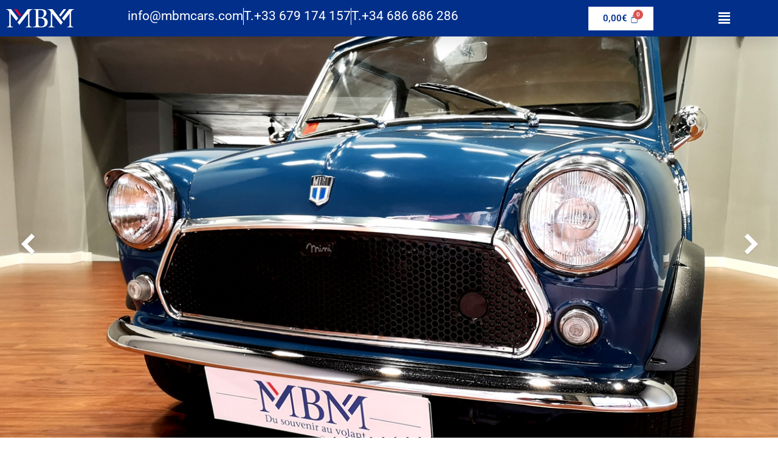

--- FILE ---
content_type: text/html; charset=UTF-8
request_url: https://mbmcars.com/coches/mini-850-l-2/
body_size: 21426
content:
<!doctype html>
<html lang="fr-FR">
<head>
	<meta charset="UTF-8">
	<meta name="viewport" content="width=device-width, initial-scale=1">
	<link rel="profile" href="https://gmpg.org/xfn/11">
	<title>Mini 850 L &#8211; MBM Cars</title>
<meta name='robots' content='max-image-preview:large' />
<link rel="alternate" hreflang="fr" href="https://mbmcars.com/coches/mini-850-l-2/" />
<link rel="alternate" hreflang="es" href="https://mbmcars.com/coches/mini-850-l/?lang=es" />
<link rel="alternate" hreflang="en" href="https://mbmcars.com/coches/mini-850-l/?lang=en" />
<link rel="alternate" hreflang="x-default" href="https://mbmcars.com/coches/mini-850-l-2/" />
<link rel="alternate" type="application/rss+xml" title="MBM Cars &raquo; Flux" href="https://mbmcars.com/feed/" />
<link rel="alternate" type="application/rss+xml" title="MBM Cars &raquo; Flux des commentaires" href="https://mbmcars.com/comments/feed/" />
<link rel="alternate" title="oEmbed (JSON)" type="application/json+oembed" href="https://mbmcars.com/wp-json/oembed/1.0/embed?url=https%3A%2F%2Fmbmcars.com%2Fcoches%2Fmini-850-l-2%2F" />
<link rel="alternate" title="oEmbed (XML)" type="text/xml+oembed" href="https://mbmcars.com/wp-json/oembed/1.0/embed?url=https%3A%2F%2Fmbmcars.com%2Fcoches%2Fmini-850-l-2%2F&#038;format=xml" />
<style id='wp-img-auto-sizes-contain-inline-css'>
img:is([sizes=auto i],[sizes^="auto," i]){contain-intrinsic-size:3000px 1500px}
/*# sourceURL=wp-img-auto-sizes-contain-inline-css */
</style>
<link rel='stylesheet' id='hfe-widgets-style-css' href='https://mbmcars.com/wp-content/plugins/header-footer-elementor/inc/widgets-css/frontend.css?ver=2.7.1' media='all' />
<link rel='stylesheet' id='hfe-woo-product-grid-css' href='https://mbmcars.com/wp-content/plugins/header-footer-elementor/inc/widgets-css/woo-products.css?ver=2.7.1' media='all' />
<link rel='stylesheet' id='anwp-pg-styles-css' href='https://mbmcars.com/wp-content/plugins/anwp-post-grid-for-elementor/public/css/styles.min.css?ver=1.3.3' media='all' />
<style id='wp-emoji-styles-inline-css'>

	img.wp-smiley, img.emoji {
		display: inline !important;
		border: none !important;
		box-shadow: none !important;
		height: 1em !important;
		width: 1em !important;
		margin: 0 0.07em !important;
		vertical-align: -0.1em !important;
		background: none !important;
		padding: 0 !important;
	}
/*# sourceURL=wp-emoji-styles-inline-css */
</style>
<link rel='stylesheet' id='wp-block-library-css' href='https://mbmcars.com/wp-includes/css/dist/block-library/style.min.css?ver=6.9' media='all' />
<style id='global-styles-inline-css'>
:root{--wp--preset--aspect-ratio--square: 1;--wp--preset--aspect-ratio--4-3: 4/3;--wp--preset--aspect-ratio--3-4: 3/4;--wp--preset--aspect-ratio--3-2: 3/2;--wp--preset--aspect-ratio--2-3: 2/3;--wp--preset--aspect-ratio--16-9: 16/9;--wp--preset--aspect-ratio--9-16: 9/16;--wp--preset--color--black: #000000;--wp--preset--color--cyan-bluish-gray: #abb8c3;--wp--preset--color--white: #ffffff;--wp--preset--color--pale-pink: #f78da7;--wp--preset--color--vivid-red: #cf2e2e;--wp--preset--color--luminous-vivid-orange: #ff6900;--wp--preset--color--luminous-vivid-amber: #fcb900;--wp--preset--color--light-green-cyan: #7bdcb5;--wp--preset--color--vivid-green-cyan: #00d084;--wp--preset--color--pale-cyan-blue: #8ed1fc;--wp--preset--color--vivid-cyan-blue: #0693e3;--wp--preset--color--vivid-purple: #9b51e0;--wp--preset--gradient--vivid-cyan-blue-to-vivid-purple: linear-gradient(135deg,rgb(6,147,227) 0%,rgb(155,81,224) 100%);--wp--preset--gradient--light-green-cyan-to-vivid-green-cyan: linear-gradient(135deg,rgb(122,220,180) 0%,rgb(0,208,130) 100%);--wp--preset--gradient--luminous-vivid-amber-to-luminous-vivid-orange: linear-gradient(135deg,rgb(252,185,0) 0%,rgb(255,105,0) 100%);--wp--preset--gradient--luminous-vivid-orange-to-vivid-red: linear-gradient(135deg,rgb(255,105,0) 0%,rgb(207,46,46) 100%);--wp--preset--gradient--very-light-gray-to-cyan-bluish-gray: linear-gradient(135deg,rgb(238,238,238) 0%,rgb(169,184,195) 100%);--wp--preset--gradient--cool-to-warm-spectrum: linear-gradient(135deg,rgb(74,234,220) 0%,rgb(151,120,209) 20%,rgb(207,42,186) 40%,rgb(238,44,130) 60%,rgb(251,105,98) 80%,rgb(254,248,76) 100%);--wp--preset--gradient--blush-light-purple: linear-gradient(135deg,rgb(255,206,236) 0%,rgb(152,150,240) 100%);--wp--preset--gradient--blush-bordeaux: linear-gradient(135deg,rgb(254,205,165) 0%,rgb(254,45,45) 50%,rgb(107,0,62) 100%);--wp--preset--gradient--luminous-dusk: linear-gradient(135deg,rgb(255,203,112) 0%,rgb(199,81,192) 50%,rgb(65,88,208) 100%);--wp--preset--gradient--pale-ocean: linear-gradient(135deg,rgb(255,245,203) 0%,rgb(182,227,212) 50%,rgb(51,167,181) 100%);--wp--preset--gradient--electric-grass: linear-gradient(135deg,rgb(202,248,128) 0%,rgb(113,206,126) 100%);--wp--preset--gradient--midnight: linear-gradient(135deg,rgb(2,3,129) 0%,rgb(40,116,252) 100%);--wp--preset--font-size--small: 13px;--wp--preset--font-size--medium: 20px;--wp--preset--font-size--large: 36px;--wp--preset--font-size--x-large: 42px;--wp--preset--spacing--20: 0.44rem;--wp--preset--spacing--30: 0.67rem;--wp--preset--spacing--40: 1rem;--wp--preset--spacing--50: 1.5rem;--wp--preset--spacing--60: 2.25rem;--wp--preset--spacing--70: 3.38rem;--wp--preset--spacing--80: 5.06rem;--wp--preset--shadow--natural: 6px 6px 9px rgba(0, 0, 0, 0.2);--wp--preset--shadow--deep: 12px 12px 50px rgba(0, 0, 0, 0.4);--wp--preset--shadow--sharp: 6px 6px 0px rgba(0, 0, 0, 0.2);--wp--preset--shadow--outlined: 6px 6px 0px -3px rgb(255, 255, 255), 6px 6px rgb(0, 0, 0);--wp--preset--shadow--crisp: 6px 6px 0px rgb(0, 0, 0);}:root { --wp--style--global--content-size: 800px;--wp--style--global--wide-size: 1200px; }:where(body) { margin: 0; }.wp-site-blocks > .alignleft { float: left; margin-right: 2em; }.wp-site-blocks > .alignright { float: right; margin-left: 2em; }.wp-site-blocks > .aligncenter { justify-content: center; margin-left: auto; margin-right: auto; }:where(.wp-site-blocks) > * { margin-block-start: 24px; margin-block-end: 0; }:where(.wp-site-blocks) > :first-child { margin-block-start: 0; }:where(.wp-site-blocks) > :last-child { margin-block-end: 0; }:root { --wp--style--block-gap: 24px; }:root :where(.is-layout-flow) > :first-child{margin-block-start: 0;}:root :where(.is-layout-flow) > :last-child{margin-block-end: 0;}:root :where(.is-layout-flow) > *{margin-block-start: 24px;margin-block-end: 0;}:root :where(.is-layout-constrained) > :first-child{margin-block-start: 0;}:root :where(.is-layout-constrained) > :last-child{margin-block-end: 0;}:root :where(.is-layout-constrained) > *{margin-block-start: 24px;margin-block-end: 0;}:root :where(.is-layout-flex){gap: 24px;}:root :where(.is-layout-grid){gap: 24px;}.is-layout-flow > .alignleft{float: left;margin-inline-start: 0;margin-inline-end: 2em;}.is-layout-flow > .alignright{float: right;margin-inline-start: 2em;margin-inline-end: 0;}.is-layout-flow > .aligncenter{margin-left: auto !important;margin-right: auto !important;}.is-layout-constrained > .alignleft{float: left;margin-inline-start: 0;margin-inline-end: 2em;}.is-layout-constrained > .alignright{float: right;margin-inline-start: 2em;margin-inline-end: 0;}.is-layout-constrained > .aligncenter{margin-left: auto !important;margin-right: auto !important;}.is-layout-constrained > :where(:not(.alignleft):not(.alignright):not(.alignfull)){max-width: var(--wp--style--global--content-size);margin-left: auto !important;margin-right: auto !important;}.is-layout-constrained > .alignwide{max-width: var(--wp--style--global--wide-size);}body .is-layout-flex{display: flex;}.is-layout-flex{flex-wrap: wrap;align-items: center;}.is-layout-flex > :is(*, div){margin: 0;}body .is-layout-grid{display: grid;}.is-layout-grid > :is(*, div){margin: 0;}body{padding-top: 0px;padding-right: 0px;padding-bottom: 0px;padding-left: 0px;}a:where(:not(.wp-element-button)){text-decoration: underline;}:root :where(.wp-element-button, .wp-block-button__link){background-color: #32373c;border-width: 0;color: #fff;font-family: inherit;font-size: inherit;font-style: inherit;font-weight: inherit;letter-spacing: inherit;line-height: inherit;padding-top: calc(0.667em + 2px);padding-right: calc(1.333em + 2px);padding-bottom: calc(0.667em + 2px);padding-left: calc(1.333em + 2px);text-decoration: none;text-transform: inherit;}.has-black-color{color: var(--wp--preset--color--black) !important;}.has-cyan-bluish-gray-color{color: var(--wp--preset--color--cyan-bluish-gray) !important;}.has-white-color{color: var(--wp--preset--color--white) !important;}.has-pale-pink-color{color: var(--wp--preset--color--pale-pink) !important;}.has-vivid-red-color{color: var(--wp--preset--color--vivid-red) !important;}.has-luminous-vivid-orange-color{color: var(--wp--preset--color--luminous-vivid-orange) !important;}.has-luminous-vivid-amber-color{color: var(--wp--preset--color--luminous-vivid-amber) !important;}.has-light-green-cyan-color{color: var(--wp--preset--color--light-green-cyan) !important;}.has-vivid-green-cyan-color{color: var(--wp--preset--color--vivid-green-cyan) !important;}.has-pale-cyan-blue-color{color: var(--wp--preset--color--pale-cyan-blue) !important;}.has-vivid-cyan-blue-color{color: var(--wp--preset--color--vivid-cyan-blue) !important;}.has-vivid-purple-color{color: var(--wp--preset--color--vivid-purple) !important;}.has-black-background-color{background-color: var(--wp--preset--color--black) !important;}.has-cyan-bluish-gray-background-color{background-color: var(--wp--preset--color--cyan-bluish-gray) !important;}.has-white-background-color{background-color: var(--wp--preset--color--white) !important;}.has-pale-pink-background-color{background-color: var(--wp--preset--color--pale-pink) !important;}.has-vivid-red-background-color{background-color: var(--wp--preset--color--vivid-red) !important;}.has-luminous-vivid-orange-background-color{background-color: var(--wp--preset--color--luminous-vivid-orange) !important;}.has-luminous-vivid-amber-background-color{background-color: var(--wp--preset--color--luminous-vivid-amber) !important;}.has-light-green-cyan-background-color{background-color: var(--wp--preset--color--light-green-cyan) !important;}.has-vivid-green-cyan-background-color{background-color: var(--wp--preset--color--vivid-green-cyan) !important;}.has-pale-cyan-blue-background-color{background-color: var(--wp--preset--color--pale-cyan-blue) !important;}.has-vivid-cyan-blue-background-color{background-color: var(--wp--preset--color--vivid-cyan-blue) !important;}.has-vivid-purple-background-color{background-color: var(--wp--preset--color--vivid-purple) !important;}.has-black-border-color{border-color: var(--wp--preset--color--black) !important;}.has-cyan-bluish-gray-border-color{border-color: var(--wp--preset--color--cyan-bluish-gray) !important;}.has-white-border-color{border-color: var(--wp--preset--color--white) !important;}.has-pale-pink-border-color{border-color: var(--wp--preset--color--pale-pink) !important;}.has-vivid-red-border-color{border-color: var(--wp--preset--color--vivid-red) !important;}.has-luminous-vivid-orange-border-color{border-color: var(--wp--preset--color--luminous-vivid-orange) !important;}.has-luminous-vivid-amber-border-color{border-color: var(--wp--preset--color--luminous-vivid-amber) !important;}.has-light-green-cyan-border-color{border-color: var(--wp--preset--color--light-green-cyan) !important;}.has-vivid-green-cyan-border-color{border-color: var(--wp--preset--color--vivid-green-cyan) !important;}.has-pale-cyan-blue-border-color{border-color: var(--wp--preset--color--pale-cyan-blue) !important;}.has-vivid-cyan-blue-border-color{border-color: var(--wp--preset--color--vivid-cyan-blue) !important;}.has-vivid-purple-border-color{border-color: var(--wp--preset--color--vivid-purple) !important;}.has-vivid-cyan-blue-to-vivid-purple-gradient-background{background: var(--wp--preset--gradient--vivid-cyan-blue-to-vivid-purple) !important;}.has-light-green-cyan-to-vivid-green-cyan-gradient-background{background: var(--wp--preset--gradient--light-green-cyan-to-vivid-green-cyan) !important;}.has-luminous-vivid-amber-to-luminous-vivid-orange-gradient-background{background: var(--wp--preset--gradient--luminous-vivid-amber-to-luminous-vivid-orange) !important;}.has-luminous-vivid-orange-to-vivid-red-gradient-background{background: var(--wp--preset--gradient--luminous-vivid-orange-to-vivid-red) !important;}.has-very-light-gray-to-cyan-bluish-gray-gradient-background{background: var(--wp--preset--gradient--very-light-gray-to-cyan-bluish-gray) !important;}.has-cool-to-warm-spectrum-gradient-background{background: var(--wp--preset--gradient--cool-to-warm-spectrum) !important;}.has-blush-light-purple-gradient-background{background: var(--wp--preset--gradient--blush-light-purple) !important;}.has-blush-bordeaux-gradient-background{background: var(--wp--preset--gradient--blush-bordeaux) !important;}.has-luminous-dusk-gradient-background{background: var(--wp--preset--gradient--luminous-dusk) !important;}.has-pale-ocean-gradient-background{background: var(--wp--preset--gradient--pale-ocean) !important;}.has-electric-grass-gradient-background{background: var(--wp--preset--gradient--electric-grass) !important;}.has-midnight-gradient-background{background: var(--wp--preset--gradient--midnight) !important;}.has-small-font-size{font-size: var(--wp--preset--font-size--small) !important;}.has-medium-font-size{font-size: var(--wp--preset--font-size--medium) !important;}.has-large-font-size{font-size: var(--wp--preset--font-size--large) !important;}.has-x-large-font-size{font-size: var(--wp--preset--font-size--x-large) !important;}
:root :where(.wp-block-pullquote){font-size: 1.5em;line-height: 1.6;}
/*# sourceURL=global-styles-inline-css */
</style>
<link rel='stylesheet' id='woocommerce-layout-css' href='https://mbmcars.com/wp-content/plugins/woocommerce/assets/css/woocommerce-layout.css?ver=10.4.3' media='all' />
<link rel='stylesheet' id='woocommerce-smallscreen-css' href='https://mbmcars.com/wp-content/plugins/woocommerce/assets/css/woocommerce-smallscreen.css?ver=10.4.3' media='only screen and (max-width: 768px)' />
<link rel='stylesheet' id='woocommerce-general-css' href='https://mbmcars.com/wp-content/plugins/woocommerce/assets/css/woocommerce.css?ver=10.4.3' media='all' />
<style id='woocommerce-inline-inline-css'>
.woocommerce form .form-row .required { visibility: visible; }
/*# sourceURL=woocommerce-inline-inline-css */
</style>
<link rel='stylesheet' id='wpml-legacy-horizontal-list-0-css' href='https://mbmcars.com/wp-content/plugins/sitepress-multilingual-cms/templates/language-switchers/legacy-list-horizontal/style.min.css?ver=1' media='all' />
<link rel='stylesheet' id='wpml-menu-item-0-css' href='https://mbmcars.com/wp-content/plugins/sitepress-multilingual-cms/templates/language-switchers/menu-item/style.min.css?ver=1' media='all' />
<link rel='stylesheet' id='hfe-style-css' href='https://mbmcars.com/wp-content/plugins/header-footer-elementor/assets/css/header-footer-elementor.css?ver=2.7.1' media='all' />
<link rel='stylesheet' id='elementor-icons-css' href='https://mbmcars.com/wp-content/plugins/elementor/assets/lib/eicons/css/elementor-icons.min.css?ver=5.46.0' media='all' />
<link rel='stylesheet' id='elementor-frontend-css' href='https://mbmcars.com/wp-content/plugins/elementor/assets/css/frontend.min.css?ver=3.34.3' media='all' />
<link rel='stylesheet' id='elementor-post-10041-css' href='https://mbmcars.com/wp-content/uploads/elementor/css/post-10041.css?ver=1769487146' media='all' />
<link rel='stylesheet' id='elementor-pro-css' href='https://mbmcars.com/wp-content/plugins/elementor-pro/assets/css/frontend.min.css?ver=3.18.2' media='all' />
<link rel='stylesheet' id='hello-elementor-css' href='https://mbmcars.com/wp-content/themes/hello-elementor/assets/css/reset.css?ver=3.4.6' media='all' />
<link rel='stylesheet' id='hello-elementor-theme-style-css' href='https://mbmcars.com/wp-content/themes/hello-elementor/assets/css/theme.css?ver=3.4.6' media='all' />
<link rel='stylesheet' id='hello-elementor-header-footer-css' href='https://mbmcars.com/wp-content/themes/hello-elementor/assets/css/header-footer.css?ver=3.4.6' media='all' />
<link rel='stylesheet' id='elementor-post-4083-css' href='https://mbmcars.com/wp-content/uploads/elementor/css/post-4083.css?ver=1769488102' media='all' />
<link rel='stylesheet' id='elementor-post-3009-css' href='https://mbmcars.com/wp-content/uploads/elementor/css/post-3009.css?ver=1769488102' media='all' />
<link rel='stylesheet' id='elementor-post-10083-css' href='https://mbmcars.com/wp-content/uploads/elementor/css/post-10083.css?ver=1769487147' media='all' />
<link rel='stylesheet' id='elementor-post-7427-css' href='https://mbmcars.com/wp-content/uploads/elementor/css/post-7427.css?ver=1769488102' media='all' />
<link rel='stylesheet' id='elementor-post-2936-css' href='https://mbmcars.com/wp-content/uploads/elementor/css/post-2936.css?ver=1769488102' media='all' />
<link rel='stylesheet' id='msl-main-css' href='https://mbmcars.com/wp-content/plugins/master-slider/public/assets/css/masterslider.main.css?ver=3.11.0' media='all' />
<link rel='stylesheet' id='msl-custom-css' href='https://mbmcars.com/wp-content/uploads/master-slider/custom.css?ver=68.8' media='all' />
<link rel='stylesheet' id='hfe-elementor-icons-css' href='https://mbmcars.com/wp-content/plugins/elementor/assets/lib/eicons/css/elementor-icons.min.css?ver=5.34.0' media='all' />
<link rel='stylesheet' id='hfe-icons-list-css' href='https://mbmcars.com/wp-content/plugins/elementor/assets/css/widget-icon-list.min.css?ver=3.24.3' media='all' />
<link rel='stylesheet' id='hfe-social-icons-css' href='https://mbmcars.com/wp-content/plugins/elementor/assets/css/widget-social-icons.min.css?ver=3.24.0' media='all' />
<link rel='stylesheet' id='hfe-social-share-icons-brands-css' href='https://mbmcars.com/wp-content/plugins/elementor/assets/lib/font-awesome/css/brands.css?ver=5.15.3' media='all' />
<link rel='stylesheet' id='hfe-social-share-icons-fontawesome-css' href='https://mbmcars.com/wp-content/plugins/elementor/assets/lib/font-awesome/css/fontawesome.css?ver=5.15.3' media='all' />
<link rel='stylesheet' id='hfe-nav-menu-icons-css' href='https://mbmcars.com/wp-content/plugins/elementor/assets/lib/font-awesome/css/solid.css?ver=5.15.3' media='all' />
<link rel='stylesheet' id='hfe-widget-blockquote-css' href='https://mbmcars.com/wp-content/plugins/elementor-pro/assets/css/widget-blockquote.min.css?ver=3.25.0' media='all' />
<link rel='stylesheet' id='hfe-mega-menu-css' href='https://mbmcars.com/wp-content/plugins/elementor-pro/assets/css/widget-mega-menu.min.css?ver=3.26.2' media='all' />
<link rel='stylesheet' id='hfe-nav-menu-widget-css' href='https://mbmcars.com/wp-content/plugins/elementor-pro/assets/css/widget-nav-menu.min.css?ver=3.26.0' media='all' />
<link rel='stylesheet' id='elementor-gf-local-roboto-css' href='https://mbmcars.com/wp-content/uploads/elementor/google-fonts/css/roboto.css?ver=1757960826' media='all' />
<link rel='stylesheet' id='elementor-gf-local-robotoslab-css' href='https://mbmcars.com/wp-content/uploads/elementor/google-fonts/css/robotoslab.css?ver=1757960830' media='all' />
<link rel='stylesheet' id='elementor-icons-shared-0-css' href='https://mbmcars.com/wp-content/plugins/elementor/assets/lib/font-awesome/css/fontawesome.min.css?ver=5.15.3' media='all' />
<link rel='stylesheet' id='elementor-icons-fa-solid-css' href='https://mbmcars.com/wp-content/plugins/elementor/assets/lib/font-awesome/css/solid.min.css?ver=5.15.3' media='all' />
<link rel='stylesheet' id='elementor-icons-fa-regular-css' href='https://mbmcars.com/wp-content/plugins/elementor/assets/lib/font-awesome/css/regular.min.css?ver=5.15.3' media='all' />
<link rel='stylesheet' id='elementor-icons-fa-brands-css' href='https://mbmcars.com/wp-content/plugins/elementor/assets/lib/font-awesome/css/brands.min.css?ver=5.15.3' media='all' />
<script src="https://mbmcars.com/wp-includes/js/jquery/jquery.min.js?ver=3.7.1" id="jquery-core-js"></script>
<script src="https://mbmcars.com/wp-includes/js/jquery/jquery-migrate.min.js?ver=3.4.1" id="jquery-migrate-js"></script>
<script id="jquery-js-after">
!function($){"use strict";$(document).ready(function(){$(this).scrollTop()>100&&$(".hfe-scroll-to-top-wrap").removeClass("hfe-scroll-to-top-hide"),$(window).scroll(function(){$(this).scrollTop()<100?$(".hfe-scroll-to-top-wrap").fadeOut(300):$(".hfe-scroll-to-top-wrap").fadeIn(300)}),$(".hfe-scroll-to-top-wrap").on("click",function(){$("html, body").animate({scrollTop:0},300);return!1})})}(jQuery);
!function($){'use strict';$(document).ready(function(){var bar=$('.hfe-reading-progress-bar');if(!bar.length)return;$(window).on('scroll',function(){var s=$(window).scrollTop(),d=$(document).height()-$(window).height(),p=d? s/d*100:0;bar.css('width',p+'%')});});}(jQuery);
//# sourceURL=jquery-js-after
</script>
<script src="https://mbmcars.com/wp-content/plugins/woocommerce/assets/js/jquery-blockui/jquery.blockUI.min.js?ver=2.7.0-wc.10.4.3" id="wc-jquery-blockui-js" defer data-wp-strategy="defer"></script>
<script id="wc-add-to-cart-js-extra">
var wc_add_to_cart_params = {"ajax_url":"/wp-admin/admin-ajax.php","wc_ajax_url":"/?wc-ajax=%%endpoint%%","i18n_view_cart":"Voir le panier","cart_url":"https://mbmcars.com/chariot/","is_cart":"","cart_redirect_after_add":"no"};
//# sourceURL=wc-add-to-cart-js-extra
</script>
<script src="https://mbmcars.com/wp-content/plugins/woocommerce/assets/js/frontend/add-to-cart.min.js?ver=10.4.3" id="wc-add-to-cart-js" defer data-wp-strategy="defer"></script>
<script src="https://mbmcars.com/wp-content/plugins/woocommerce/assets/js/js-cookie/js.cookie.min.js?ver=2.1.4-wc.10.4.3" id="wc-js-cookie-js" defer data-wp-strategy="defer"></script>
<script id="woocommerce-js-extra">
var woocommerce_params = {"ajax_url":"/wp-admin/admin-ajax.php","wc_ajax_url":"/?wc-ajax=%%endpoint%%","i18n_password_show":"Afficher le mot de passe","i18n_password_hide":"Masquer le mot de passe"};
//# sourceURL=woocommerce-js-extra
</script>
<script src="https://mbmcars.com/wp-content/plugins/woocommerce/assets/js/frontend/woocommerce.min.js?ver=10.4.3" id="woocommerce-js" defer data-wp-strategy="defer"></script>
<script id="WCPAY_ASSETS-js-extra">
var wcpayAssets = {"url":"https://mbmcars.com/wp-content/plugins/woocommerce-payments/dist/"};
//# sourceURL=WCPAY_ASSETS-js-extra
</script>
<link rel="https://api.w.org/" href="https://mbmcars.com/wp-json/" /><link rel="alternate" title="JSON" type="application/json" href="https://mbmcars.com/wp-json/wp/v2/coches/5450" /><link rel="EditURI" type="application/rsd+xml" title="RSD" href="https://mbmcars.com/xmlrpc.php?rsd" />
<meta name="generator" content="WordPress 6.9" />
<meta name="generator" content="WooCommerce 10.4.3" />
<link rel="canonical" href="https://mbmcars.com/coches/mini-850-l-2/" />
<link rel='shortlink' href='https://mbmcars.com/?p=5450' />
<meta name="generator" content="WPML ver:4.8.6 stt:1,4,2;" />
<script>var ms_grabbing_curosr = 'https://mbmcars.com/wp-content/plugins/master-slider/public/assets/css/common/grabbing.cur', ms_grab_curosr = 'https://mbmcars.com/wp-content/plugins/master-slider/public/assets/css/common/grab.cur';</script>
<meta name="generator" content="MasterSlider 3.11.0 - Responsive Touch Image Slider | avt.li/msf" />
	<noscript><style>.woocommerce-product-gallery{ opacity: 1 !important; }</style></noscript>
	<meta name="generator" content="Elementor 3.34.3; features: additional_custom_breakpoints; settings: css_print_method-external, google_font-enabled, font_display-auto">
			<style>
				.e-con.e-parent:nth-of-type(n+4):not(.e-lazyloaded):not(.e-no-lazyload),
				.e-con.e-parent:nth-of-type(n+4):not(.e-lazyloaded):not(.e-no-lazyload) * {
					background-image: none !important;
				}
				@media screen and (max-height: 1024px) {
					.e-con.e-parent:nth-of-type(n+3):not(.e-lazyloaded):not(.e-no-lazyload),
					.e-con.e-parent:nth-of-type(n+3):not(.e-lazyloaded):not(.e-no-lazyload) * {
						background-image: none !important;
					}
				}
				@media screen and (max-height: 640px) {
					.e-con.e-parent:nth-of-type(n+2):not(.e-lazyloaded):not(.e-no-lazyload),
					.e-con.e-parent:nth-of-type(n+2):not(.e-lazyloaded):not(.e-no-lazyload) * {
						background-image: none !important;
					}
				}
			</style>
			<link rel="icon" href="https://mbmcars.com/wp-content/uploads/2021/03/cropped-02-Logo-color-32x32.png" sizes="32x32" />
<link rel="icon" href="https://mbmcars.com/wp-content/uploads/2021/03/cropped-02-Logo-color-192x192.png" sizes="192x192" />
<link rel="apple-touch-icon" href="https://mbmcars.com/wp-content/uploads/2021/03/cropped-02-Logo-color-180x180.png" />
<meta name="msapplication-TileImage" content="https://mbmcars.com/wp-content/uploads/2021/03/cropped-02-Logo-color-270x270.png" />
		<style id="wp-custom-css">
			p.product.woocommerce.add_to_cart_inline {
    text-align: center;
}		</style>
		</head>
<body class="wp-singular coches-template-default single single-coches postid-5450 wp-custom-logo wp-embed-responsive wp-theme-hello-elementor theme-hello-elementor _masterslider _ms_version_3.11.0 woocommerce-no-js theme--hello-elementor ehf-template-hello-elementor ehf-stylesheet-hello-elementor hello-elementor-default elementor-default elementor-kit-10041 elementor-page-7176 elementor-page-10083">


<a class="skip-link screen-reader-text" href="#content">Aller au contenu</a>

		<div data-elementor-type="header" data-elementor-id="4083" class="elementor elementor-4083 elementor-37 elementor-location-header" data-elementor-post-type="elementor_library">
					<div class="elementor-section-wrap">
								<section class="elementor-section elementor-top-section elementor-element elementor-element-63ed8282 elementor-section-height-min-height elementor-section-boxed elementor-section-height-default elementor-section-items-middle" data-id="63ed8282" data-element_type="section" data-settings="{&quot;background_background&quot;:&quot;gradient&quot;,&quot;sticky&quot;:&quot;top&quot;,&quot;sticky_on&quot;:[&quot;desktop&quot;,&quot;tablet&quot;,&quot;mobile&quot;],&quot;sticky_offset&quot;:0,&quot;sticky_effects_offset&quot;:0}">
						<div class="elementor-container elementor-column-gap-default">
					<div class="elementor-column elementor-col-25 elementor-top-column elementor-element elementor-element-1e1c34d8" data-id="1e1c34d8" data-element_type="column">
			<div class="elementor-widget-wrap elementor-element-populated">
						<div class="elementor-element elementor-element-6050ee73 elementor-widget elementor-widget-image" data-id="6050ee73" data-element_type="widget" data-widget_type="image.default">
				<div class="elementor-widget-container">
																<a href="https://mbmcars.com">
							<img fetchpriority="high" width="873" height="240" src="https://mbmcars.com/wp-content/uploads/2021/03/cropped-logo.png" class="attachment-full size-full wp-image-2712" alt="" srcset="https://mbmcars.com/wp-content/uploads/2021/03/cropped-logo.png 873w, https://mbmcars.com/wp-content/uploads/2021/03/cropped-logo-600x165.png 600w, https://mbmcars.com/wp-content/uploads/2021/03/cropped-logo-300x82.png 300w, https://mbmcars.com/wp-content/uploads/2021/03/cropped-logo-768x211.png 768w" sizes="(max-width: 873px) 100vw, 873px" />								</a>
															</div>
				</div>
					</div>
		</div>
				<div class="elementor-column elementor-col-25 elementor-top-column elementor-element elementor-element-6a57fb65 elementor-hidden-phone elementor-hidden-tablet" data-id="6a57fb65" data-element_type="column">
			<div class="elementor-widget-wrap elementor-element-populated">
						<div class="elementor-element elementor-element-c60dded elementor-icon-list--layout-inline elementor-align-end elementor-list-item-link-full_width elementor-widget elementor-widget-icon-list" data-id="c60dded" data-element_type="widget" data-widget_type="icon-list.default">
				<div class="elementor-widget-container">
							<ul class="elementor-icon-list-items elementor-inline-items">
							<li class="elementor-icon-list-item elementor-inline-item">
										<span class="elementor-icon-list-text">info@mbmcars.com</span>
									</li>
								<li class="elementor-icon-list-item elementor-inline-item">
										<span class="elementor-icon-list-text">T.+33 679 174 157</span>
									</li>
								<li class="elementor-icon-list-item elementor-inline-item">
										<span class="elementor-icon-list-text">T.+34 686 686 286</span>
									</li>
						</ul>
						</div>
				</div>
					</div>
		</div>
				<div class="elementor-column elementor-col-25 elementor-top-column elementor-element elementor-element-340860c4" data-id="340860c4" data-element_type="column">
			<div class="elementor-widget-wrap elementor-element-populated">
						<div class="elementor-element elementor-element-e967215 elementor-menu-cart--items-indicator-none elementor-hidden-desktop elementor-hidden-tablet elementor-hidden-mobile toggle-icon--cart-medium elementor-menu-cart--show-subtotal-yes elementor-menu-cart--cart-type-side-cart elementor-menu-cart--show-remove-button-yes elementor-widget elementor-widget-woocommerce-menu-cart" data-id="e967215" data-element_type="widget" data-settings="{&quot;cart_type&quot;:&quot;side-cart&quot;,&quot;open_cart&quot;:&quot;click&quot;,&quot;automatically_open_cart&quot;:&quot;no&quot;}" data-widget_type="woocommerce-menu-cart.default">
				<div class="elementor-widget-container">
							<div class="elementor-menu-cart__wrapper">
							<div class="elementor-menu-cart__toggle_wrapper">
					<div class="elementor-menu-cart__container elementor-lightbox" aria-hidden="true">
						<div class="elementor-menu-cart__main" aria-hidden="true">
									<div class="elementor-menu-cart__close-button">
					</div>
									<div class="widget_shopping_cart_content">
															</div>
						</div>
					</div>
							<div class="elementor-menu-cart__toggle elementor-button-wrapper">
			<a id="elementor-menu-cart__toggle_button" href="#" class="elementor-menu-cart__toggle_button elementor-button elementor-size-sm" aria-expanded="false">
				<span class="elementor-button-text"><span class="woocommerce-Price-amount amount"><bdi>0,00<span class="woocommerce-Price-currencySymbol">&euro;</span></bdi></span></span>
				<span class="elementor-button-icon">
					<span class="elementor-button-icon-qty" data-counter="0">0</span>
					<i class="eicon-cart-medium"></i>					<span class="elementor-screen-only">Panier</span>
				</span>
			</a>
		</div>
						</div>
					</div> <!-- close elementor-menu-cart__wrapper -->
						</div>
				</div>
				<div class="elementor-element elementor-element-0a7efc8 elementor-align-center toggle-icon--bag-light hfe-menu-cart--items-indicator-bubble hfe-menu-cart--show-subtotal-yes elementor-widget elementor-widget-hfe-cart" data-id="0a7efc8" data-element_type="widget" data-settings="{&quot;align&quot;:&quot;center&quot;,&quot;toggle_button_padding&quot;:{&quot;unit&quot;:&quot;px&quot;,&quot;top&quot;:&quot;&quot;,&quot;right&quot;:&quot;&quot;,&quot;bottom&quot;:&quot;&quot;,&quot;left&quot;:&quot;&quot;,&quot;isLinked&quot;:true},&quot;toggle_button_padding_tablet&quot;:{&quot;unit&quot;:&quot;px&quot;,&quot;top&quot;:&quot;&quot;,&quot;right&quot;:&quot;&quot;,&quot;bottom&quot;:&quot;&quot;,&quot;left&quot;:&quot;&quot;,&quot;isLinked&quot;:true},&quot;toggle_button_padding_mobile&quot;:{&quot;unit&quot;:&quot;px&quot;,&quot;top&quot;:&quot;&quot;,&quot;right&quot;:&quot;&quot;,&quot;bottom&quot;:&quot;&quot;,&quot;left&quot;:&quot;&quot;,&quot;isLinked&quot;:true}}" data-widget_type="hfe-cart.default">
				<div class="elementor-widget-container">
					
		<div class="hfe-masthead-custom-menu-items woocommerce-custom-menu-item">
			<div id="hfe-site-header-cart" class="hfe-site-header-cart hfe-menu-cart-with-border">
				<div class="hfe-site-header-cart-li current-menu-item">
									<div class="hfe-menu-cart__toggle hfe-button-wrapper elementor-widget-button">
						<a id="hfe-menu-cart__toggle_button" href="https://mbmcars.com/chariot/" class="elementor-button hfe-cart-container" aria-label="Panier">
															<span class="elementor-button-text hfe-subtotal">
									<span class="woocommerce-Price-amount amount">0,00<span class="woocommerce-Price-currencySymbol">&euro;</span></span>								</span>
														<span class="elementor-button-icon" data-counter="0">
								<i class="eicon" aria-hidden="true"></i>
							</span>
						</a>	
					</div>
				            
				</div>
			</div>
		</div> 
						</div>
				</div>
					</div>
		</div>
				<div class="elementor-column elementor-col-25 elementor-top-column elementor-element elementor-element-b5cd10f" data-id="b5cd10f" data-element_type="column">
			<div class="elementor-widget-wrap elementor-element-populated">
						<div class="elementor-element elementor-element-68085d1 elementor-hidden-desktop elementor-hidden-tablet elementor-hidden-mobile elementor-view-default elementor-widget elementor-widget-icon" data-id="68085d1" data-element_type="widget" data-widget_type="icon.default">
				<div class="elementor-widget-container">
							<div class="elementor-icon-wrapper">
			<a class="elementor-icon" href="#elementor-action%3Aaction%3Dpopup%3Aopen%26settings%3DeyJpZCI6MjkzNiwidG9nZ2xlIjpmYWxzZX0%3D">
			<i aria-hidden="true" class="fas fa-bars"></i>			</a>
		</div>
						</div>
				</div>
				<div class="elementor-element elementor-element-c0efa07 hfe-menu-item-center hfe-submenu-icon-arrow hfe-link-redirect-child elementor-widget elementor-widget-navigation-menu" data-id="c0efa07" data-element_type="widget" data-settings="{&quot;hamburger_menu_align&quot;:&quot;center&quot;,&quot;hamburger_align&quot;:&quot;center&quot;,&quot;dropdown_border_radius&quot;:{&quot;unit&quot;:&quot;px&quot;,&quot;top&quot;:&quot;&quot;,&quot;right&quot;:&quot;&quot;,&quot;bottom&quot;:&quot;&quot;,&quot;left&quot;:&quot;&quot;,&quot;isLinked&quot;:true},&quot;dropdown_border_radius_tablet&quot;:{&quot;unit&quot;:&quot;px&quot;,&quot;top&quot;:&quot;&quot;,&quot;right&quot;:&quot;&quot;,&quot;bottom&quot;:&quot;&quot;,&quot;left&quot;:&quot;&quot;,&quot;isLinked&quot;:true},&quot;dropdown_border_radius_mobile&quot;:{&quot;unit&quot;:&quot;px&quot;,&quot;top&quot;:&quot;&quot;,&quot;right&quot;:&quot;&quot;,&quot;bottom&quot;:&quot;&quot;,&quot;left&quot;:&quot;&quot;,&quot;isLinked&quot;:true},&quot;padding_horizontal_dropdown_item&quot;:{&quot;unit&quot;:&quot;px&quot;,&quot;size&quot;:&quot;&quot;,&quot;sizes&quot;:[]},&quot;padding_horizontal_dropdown_item_tablet&quot;:{&quot;unit&quot;:&quot;px&quot;,&quot;size&quot;:&quot;&quot;,&quot;sizes&quot;:[]},&quot;padding_horizontal_dropdown_item_mobile&quot;:{&quot;unit&quot;:&quot;px&quot;,&quot;size&quot;:&quot;&quot;,&quot;sizes&quot;:[]},&quot;padding_vertical_dropdown_item&quot;:{&quot;unit&quot;:&quot;px&quot;,&quot;size&quot;:15,&quot;sizes&quot;:[]},&quot;padding_vertical_dropdown_item_tablet&quot;:{&quot;unit&quot;:&quot;px&quot;,&quot;size&quot;:&quot;&quot;,&quot;sizes&quot;:[]},&quot;padding_vertical_dropdown_item_mobile&quot;:{&quot;unit&quot;:&quot;px&quot;,&quot;size&quot;:&quot;&quot;,&quot;sizes&quot;:[]},&quot;distance_from_menu&quot;:{&quot;unit&quot;:&quot;px&quot;,&quot;size&quot;:&quot;&quot;,&quot;sizes&quot;:[]},&quot;distance_from_menu_tablet&quot;:{&quot;unit&quot;:&quot;px&quot;,&quot;size&quot;:&quot;&quot;,&quot;sizes&quot;:[]},&quot;distance_from_menu_mobile&quot;:{&quot;unit&quot;:&quot;px&quot;,&quot;size&quot;:&quot;&quot;,&quot;sizes&quot;:[]},&quot;toggle_size&quot;:{&quot;unit&quot;:&quot;px&quot;,&quot;size&quot;:&quot;&quot;,&quot;sizes&quot;:[]},&quot;toggle_size_tablet&quot;:{&quot;unit&quot;:&quot;px&quot;,&quot;size&quot;:&quot;&quot;,&quot;sizes&quot;:[]},&quot;toggle_size_mobile&quot;:{&quot;unit&quot;:&quot;px&quot;,&quot;size&quot;:&quot;&quot;,&quot;sizes&quot;:[]},&quot;toggle_border_width&quot;:{&quot;unit&quot;:&quot;px&quot;,&quot;size&quot;:&quot;&quot;,&quot;sizes&quot;:[]},&quot;toggle_border_width_tablet&quot;:{&quot;unit&quot;:&quot;px&quot;,&quot;size&quot;:&quot;&quot;,&quot;sizes&quot;:[]},&quot;toggle_border_width_mobile&quot;:{&quot;unit&quot;:&quot;px&quot;,&quot;size&quot;:&quot;&quot;,&quot;sizes&quot;:[]},&quot;toggle_border_radius&quot;:{&quot;unit&quot;:&quot;px&quot;,&quot;size&quot;:&quot;&quot;,&quot;sizes&quot;:[]},&quot;toggle_border_radius_tablet&quot;:{&quot;unit&quot;:&quot;px&quot;,&quot;size&quot;:&quot;&quot;,&quot;sizes&quot;:[]},&quot;toggle_border_radius_mobile&quot;:{&quot;unit&quot;:&quot;px&quot;,&quot;size&quot;:&quot;&quot;,&quot;sizes&quot;:[]}}" data-widget_type="navigation-menu.default">
				<div class="elementor-widget-container">
								<div class="hfe-nav-menu hfe-layout-expandible hfe-nav-menu-layout expandible" data-layout="expandible">
				<div role="button" class="hfe-nav-menu__toggle elementor-clickable" tabindex="0" aria-label="Menu Toggle">
					<span class="screen-reader-text">Menu</span>
					<div class="hfe-nav-menu-icon">
						<i aria-hidden="true"  class="fas fa-align-justify"></i>					</div>
				</div>
				<nav class="hfe-dropdown-expandible hfe-nav-menu__layout-expandible hfe-nav-menu__submenu-arrow" data-toggle-icon="&lt;i aria-hidden=&quot;true&quot; tabindex=&quot;0&quot; class=&quot;fas fa-align-justify&quot;&gt;&lt;/i&gt;" data-close-icon="&lt;i aria-hidden=&quot;true&quot; tabindex=&quot;0&quot; class=&quot;far fa-window-close&quot;&gt;&lt;/i&gt;" data-full-width="yes">
					<ul id="menu-1-c0efa07" class="hfe-nav-menu"><li id="menu-item-2969" class="menu-item menu-item-type-post_type menu-item-object-page menu-item-home parent hfe-creative-menu"><a href="https://mbmcars.com/" class = "hfe-menu-item">ACCUEIL</a></li>
<li id="menu-item-2970" class="menu-item menu-item-type-post_type menu-item-object-page parent hfe-creative-menu"><a href="https://mbmcars.com/qui-sommes-nous/" class = "hfe-menu-item">QUI SOMMES NOUS</a></li>
<li id="menu-item-2971" class="menu-item menu-item-type-post_type menu-item-object-page parent hfe-creative-menu"><a href="https://mbmcars.com/services/" class = "hfe-menu-item">SERVICES</a></li>
<li id="menu-item-2972" class="menu-item menu-item-type-post_type menu-item-object-page parent hfe-creative-menu"><a href="https://mbmcars.com/vehicules/" class = "hfe-menu-item">VÉHICULES</a></li>
<li id="menu-item-2973" class="menu-item menu-item-type-post_type menu-item-object-page parent hfe-creative-menu"><a href="https://mbmcars.com/contact/" class = "hfe-menu-item">CONTACT</a></li>
<li id="menu-item-wpml-ls-33-fr" class="menu-item wpml-ls-slot-33 wpml-ls-item wpml-ls-item-fr wpml-ls-current-language wpml-ls-menu-item wpml-ls-first-item menu-item-type-wpml_ls_menu_item menu-item-object-wpml_ls_menu_item parent hfe-creative-menu"><a href="https://mbmcars.com/coches/mini-850-l-2/" class = "hfe-menu-item"><img
            class="wpml-ls-flag"
            src="https://mbmcars.com/wp-content/plugins/sitepress-multilingual-cms/res/flags/fr.png"
            alt=""
            
            
    /><span class="wpml-ls-native" lang="fr">Français</span></a></li>
<li id="menu-item-wpml-ls-33-es" class="menu-item wpml-ls-slot-33 wpml-ls-item wpml-ls-item-es wpml-ls-menu-item menu-item-type-wpml_ls_menu_item menu-item-object-wpml_ls_menu_item parent hfe-creative-menu"><a title="Passer à Español" href="https://mbmcars.com/coches/mini-850-l/?lang=es" class = "hfe-menu-item"><img
            class="wpml-ls-flag"
            src="https://mbmcars.com/wp-content/plugins/sitepress-multilingual-cms/res/flags/es.png"
            alt=""
            
            
    /><span class="wpml-ls-native" lang="es">Español</span></a></li>
<li id="menu-item-wpml-ls-33-en" class="menu-item wpml-ls-slot-33 wpml-ls-item wpml-ls-item-en wpml-ls-menu-item wpml-ls-last-item menu-item-type-wpml_ls_menu_item menu-item-object-wpml_ls_menu_item parent hfe-creative-menu"><a title="Passer à English" href="https://mbmcars.com/coches/mini-850-l/?lang=en" class = "hfe-menu-item"><img
            class="wpml-ls-flag"
            src="https://mbmcars.com/wp-content/plugins/sitepress-multilingual-cms/res/flags/en.png"
            alt=""
            
            
    /><span class="wpml-ls-native" lang="en">English</span></a></li>
</ul> 
				</nav>
			</div>
							</div>
				</div>
					</div>
		</div>
					</div>
		</section>
							</div>
				</div>
				<div data-elementor-type="single-post" data-elementor-id="10083" class="elementor elementor-10083 elementor-location-single post-5450 coches type-coches status-publish has-post-thumbnail hentry" data-elementor-post-type="elementor_library">
					<div class="elementor-section-wrap">
								<section class="elementor-section elementor-top-section elementor-element elementor-element-18e2b01c elementor-section-full_width elementor-section-height-min-height elementor-section-stretched elementor-hidden-mobile elementor-section-height-default elementor-section-items-middle" data-id="18e2b01c" data-element_type="section" data-settings="{&quot;stretch_section&quot;:&quot;section-stretched&quot;,&quot;background_background&quot;:&quot;classic&quot;}">
						<div class="elementor-container elementor-column-gap-default">
					<div class="elementor-column elementor-col-100 elementor-top-column elementor-element elementor-element-3e0487c0" data-id="3e0487c0" data-element_type="column">
			<div class="elementor-widget-wrap elementor-element-populated">
						<div class="elementor-element elementor-element-a80038d elementor-widget elementor-widget-text-editor" data-id="a80038d" data-element_type="widget" data-widget_type="text-editor.default">
				<div class="elementor-widget-container">
									
		<!-- MasterSlider -->
		<div id="P_MS69789807a308d" class="master-slider-parent msl ms-parent-id-107" style="max-width:100%;">

			
			<!-- MasterSlider Main -->
			<div id="MS69789807a308d" class="master-slider ms-skin-default" >
				 				 
				<div  class="ms-slide" data-delay="3" data-fill-mode="fill"  >
					<img src="https://mbmcars.com/wp-content/plugins/master-slider/public/assets/css/blank.gif" alt="" title="" data-src="https://mbmcars.com/wp-content/uploads/2021/08/4-2.jpg" />


	<img class="ms-thumb" src="https://mbmcars.com/wp-content/uploads/2021/08/4-2-140x80.jpg" alt="" />
	<div class="ms-thumb" ><div class="ms-tab-context"><div class="&quot;ms-tab-context&quot;"></div></div>
</div>
				</div>
				<div  class="ms-slide" data-delay="3" data-fill-mode="fill"  >
					<img src="https://mbmcars.com/wp-content/plugins/master-slider/public/assets/css/blank.gif" alt="" title="" data-src="https://mbmcars.com/wp-content/uploads/2021/08/9-2.jpg" />


	<img class="ms-thumb" src="https://mbmcars.com/wp-content/uploads/2021/08/9-2-140x80.jpg" alt="" />
	<div class="ms-thumb" ><div class="ms-tab-context"><div class="&quot;ms-tab-context&quot;"></div></div>
</div>
				</div>
				<div  class="ms-slide" data-delay="3" data-fill-mode="fill"  >
					<img src="https://mbmcars.com/wp-content/plugins/master-slider/public/assets/css/blank.gif" alt="" title="" data-src="https://mbmcars.com/wp-content/uploads/2021/08/12-2.jpg" />


	<img class="ms-thumb" src="https://mbmcars.com/wp-content/uploads/2021/08/12-2-140x80.jpg" alt="" />
	<div class="ms-thumb" ><div class="ms-tab-context"><div class="&quot;ms-tab-context&quot;"></div></div>
</div>
				</div>
				<div  class="ms-slide" data-delay="3" data-fill-mode="fill"  >
					<img src="https://mbmcars.com/wp-content/plugins/master-slider/public/assets/css/blank.gif" alt="" title="" data-src="https://mbmcars.com/wp-content/uploads/2021/08/11-2.jpg" />


	<img class="ms-thumb" src="https://mbmcars.com/wp-content/uploads/2021/08/11-2-140x80.jpg" alt="" />
	<div class="ms-thumb" ><div class="ms-tab-context"><div class="&quot;ms-tab-context&quot;"></div></div>
</div>
				</div>
				<div  class="ms-slide" data-delay="3" data-fill-mode="fill"  >
					<img src="https://mbmcars.com/wp-content/plugins/master-slider/public/assets/css/blank.gif" alt="" title="" data-src="https://mbmcars.com/wp-content/uploads/2021/08/6-2.jpg" />


	<img class="ms-thumb" src="https://mbmcars.com/wp-content/uploads/2021/08/6-2-140x80.jpg" alt="" />
	<div class="ms-thumb" ><div class="ms-tab-context"><div class="&quot;ms-tab-context&quot;"></div></div>
</div>
				</div>
				<div  class="ms-slide" data-delay="3" data-fill-mode="fill"  >
					<img src="https://mbmcars.com/wp-content/plugins/master-slider/public/assets/css/blank.gif" alt="" title="" data-src="https://mbmcars.com/wp-content/uploads/2021/08/10-2.jpg" />


	<img class="ms-thumb" src="https://mbmcars.com/wp-content/uploads/2021/08/10-2-140x80.jpg" alt="" />
	<div class="ms-thumb" ><div class="ms-tab-context"><div class="&quot;ms-tab-context&quot;"></div></div>
</div>
				</div>
				<div  class="ms-slide" data-delay="3" data-fill-mode="fill"  >
					<img src="https://mbmcars.com/wp-content/plugins/master-slider/public/assets/css/blank.gif" alt="" title="" data-src="https://mbmcars.com/wp-content/uploads/2021/08/8-2.jpg" />


	<img class="ms-thumb" src="https://mbmcars.com/wp-content/uploads/2021/08/8-2-140x80.jpg" alt="" />
	<div class="ms-thumb" ><div class="ms-tab-context"><div class="&quot;ms-tab-context&quot;"></div></div>
</div>
				</div>
				<div  class="ms-slide" data-delay="3" data-fill-mode="fill"  >
					<img src="https://mbmcars.com/wp-content/plugins/master-slider/public/assets/css/blank.gif" alt="" title="" data-src="https://mbmcars.com/wp-content/uploads/2021/08/3-2.jpg" />


	<img class="ms-thumb" src="https://mbmcars.com/wp-content/uploads/2021/08/3-2-140x80.jpg" alt="" />
	<div class="ms-thumb" ><div class="ms-tab-context"><div class="&quot;ms-tab-context&quot;"></div></div>
</div>
				</div>
				<div  class="ms-slide" data-delay="3" data-fill-mode="fill"  >
					<img src="https://mbmcars.com/wp-content/plugins/master-slider/public/assets/css/blank.gif" alt="" title="" data-src="https://mbmcars.com/wp-content/uploads/2021/08/7-2.jpg" />


	<img class="ms-thumb" src="https://mbmcars.com/wp-content/uploads/2021/08/7-2-140x80.jpg" alt="" />
	<div class="ms-thumb" ><div class="ms-tab-context"><div class="&quot;ms-tab-context&quot;"></div></div>
</div>
				</div>
				<div  class="ms-slide" data-delay="3" data-fill-mode="fill"  >
					<img src="https://mbmcars.com/wp-content/plugins/master-slider/public/assets/css/blank.gif" alt="" title="" data-src="https://mbmcars.com/wp-content/uploads/2021/08/2-2.jpg" />


	<img class="ms-thumb" src="https://mbmcars.com/wp-content/uploads/2021/08/2-2-140x80.jpg" alt="" />
	<div class="ms-thumb" ><div class="ms-tab-context"><div class="&quot;ms-tab-context&quot;"></div></div>
</div>
				</div>
				<div  class="ms-slide" data-delay="3" data-fill-mode="fill"  >
					<img src="https://mbmcars.com/wp-content/plugins/master-slider/public/assets/css/blank.gif" alt="" title="" data-src="https://mbmcars.com/wp-content/uploads/2021/08/5-2.jpg" />


	<img class="ms-thumb" src="https://mbmcars.com/wp-content/uploads/2021/08/5-2-140x80.jpg" alt="" />
	<div class="ms-thumb" ><div class="ms-tab-context"><div class="&quot;ms-tab-context&quot;"></div></div>
</div>
				</div>
				<div  class="ms-slide" data-delay="3" data-fill-mode="fill"  >
					<img src="https://mbmcars.com/wp-content/plugins/master-slider/public/assets/css/blank.gif" alt="" title="" data-src="https://mbmcars.com/wp-content/uploads/2021/08/1-2.jpg" />


	<img class="ms-thumb" src="https://mbmcars.com/wp-content/uploads/2021/08/1-2-140x80.jpg" alt="" />
	<div class="ms-thumb" ><div class="ms-tab-context"><div class="&quot;ms-tab-context&quot;"></div></div>
</div>
				</div>

			</div>
			<!-- END MasterSlider Main -->

			 
		</div>
		<!-- END MasterSlider -->

		<script>
		(function ( $ ) {
			"use strict";

			$(function () {
				var masterslider_308d = new MasterSlider();

				// slider controls
				masterslider_308d.control('arrows'     ,{ autohide:false, overVideo:true  });				masterslider_308d.control('bullets'    ,{ autohide:false, overVideo:true, dir:'h', align:'bottom' , margin:10  });

				masterslider_308d.control('thumblist'  ,{ autohide:false, overVideo:true, dir:'h', speed:17, inset:false, arrows:false, hover:false, customClass:'', align:'bottom',type:'thumbs', margin:5, width:140, height:80, space:5, fillMode:'fill'  });
				// slider setup
				masterslider_308d.setup("MS69789807a308d", {
						width           : 1296,
						height          : 691,
						minHeight       : 0,
						space           : 0,
						start           : 1,
						grabCursor      : true,
						swipe           : true,
						mouse           : true,
						layout          : "boxed",
						wheel           : false,
						autoplay        : true,
						instantStartLayers:false,
						loop            : false,
						shuffle         : false,
						preload         : 0,
						heightLimit     : true,
						autoHeight      : false,
						smoothHeight    : true,
						endPause        : false,
						overPause       : true,
						fillMode        : "fill",
						centerControls  : false,
						startOnAppear   : false,
						layersMode      : "center",
						hideLayers      : false,
						fullscreenMargin: 0,
						speed           : 20,
						dir             : "h",
						parallaxMode    : 'swipe',
						view            : "basic"
				});

				
				window.masterslider_instances = window.masterslider_instances || [];
				window.masterslider_instances.push( masterslider_308d );
			 });

		})(jQuery);
		</script>

								</div>
				</div>
					</div>
		</div>
					</div>
		</section>
				<section class="elementor-section elementor-top-section elementor-element elementor-element-4e522aa9 elementor-section-full_width elementor-section-height-min-height elementor-section-stretched elementor-hidden-desktop elementor-hidden-tablet elementor-section-height-default elementor-section-items-middle" data-id="4e522aa9" data-element_type="section" data-settings="{&quot;stretch_section&quot;:&quot;section-stretched&quot;,&quot;background_background&quot;:&quot;classic&quot;}">
						<div class="elementor-container elementor-column-gap-default">
					<div class="elementor-column elementor-col-100 elementor-top-column elementor-element elementor-element-e94e7a6" data-id="e94e7a6" data-element_type="column">
			<div class="elementor-widget-wrap elementor-element-populated">
						<div class="elementor-element elementor-element-55555b13 elementor-widget elementor-widget-text-editor" data-id="55555b13" data-element_type="widget" data-widget_type="text-editor.default">
				<div class="elementor-widget-container">
									
		<!-- MasterSlider -->
		<div id="P_MS69789807a4b4f" class="master-slider-parent msl ms-parent-id-107" style="max-width:100%;">

			
			<!-- MasterSlider Main -->
			<div id="MS69789807a4b4f" class="master-slider ms-skin-default" >
				 				 
				<div  class="ms-slide" data-delay="3" data-fill-mode="fill"  >
					<img src="https://mbmcars.com/wp-content/plugins/master-slider/public/assets/css/blank.gif" alt="" title="" data-src="https://mbmcars.com/wp-content/uploads/2021/08/4-2.jpg" />


	<img class="ms-thumb" src="https://mbmcars.com/wp-content/uploads/2021/08/4-2-140x80.jpg" alt="" />
	<div class="ms-thumb" ><div class="ms-tab-context"><div class="&quot;ms-tab-context&quot;"></div></div>
</div>
				</div>
				<div  class="ms-slide" data-delay="3" data-fill-mode="fill"  >
					<img src="https://mbmcars.com/wp-content/plugins/master-slider/public/assets/css/blank.gif" alt="" title="" data-src="https://mbmcars.com/wp-content/uploads/2021/08/9-2.jpg" />


	<img class="ms-thumb" src="https://mbmcars.com/wp-content/uploads/2021/08/9-2-140x80.jpg" alt="" />
	<div class="ms-thumb" ><div class="ms-tab-context"><div class="&quot;ms-tab-context&quot;"></div></div>
</div>
				</div>
				<div  class="ms-slide" data-delay="3" data-fill-mode="fill"  >
					<img src="https://mbmcars.com/wp-content/plugins/master-slider/public/assets/css/blank.gif" alt="" title="" data-src="https://mbmcars.com/wp-content/uploads/2021/08/12-2.jpg" />


	<img class="ms-thumb" src="https://mbmcars.com/wp-content/uploads/2021/08/12-2-140x80.jpg" alt="" />
	<div class="ms-thumb" ><div class="ms-tab-context"><div class="&quot;ms-tab-context&quot;"></div></div>
</div>
				</div>
				<div  class="ms-slide" data-delay="3" data-fill-mode="fill"  >
					<img src="https://mbmcars.com/wp-content/plugins/master-slider/public/assets/css/blank.gif" alt="" title="" data-src="https://mbmcars.com/wp-content/uploads/2021/08/11-2.jpg" />


	<img class="ms-thumb" src="https://mbmcars.com/wp-content/uploads/2021/08/11-2-140x80.jpg" alt="" />
	<div class="ms-thumb" ><div class="ms-tab-context"><div class="&quot;ms-tab-context&quot;"></div></div>
</div>
				</div>
				<div  class="ms-slide" data-delay="3" data-fill-mode="fill"  >
					<img src="https://mbmcars.com/wp-content/plugins/master-slider/public/assets/css/blank.gif" alt="" title="" data-src="https://mbmcars.com/wp-content/uploads/2021/08/6-2.jpg" />


	<img class="ms-thumb" src="https://mbmcars.com/wp-content/uploads/2021/08/6-2-140x80.jpg" alt="" />
	<div class="ms-thumb" ><div class="ms-tab-context"><div class="&quot;ms-tab-context&quot;"></div></div>
</div>
				</div>
				<div  class="ms-slide" data-delay="3" data-fill-mode="fill"  >
					<img src="https://mbmcars.com/wp-content/plugins/master-slider/public/assets/css/blank.gif" alt="" title="" data-src="https://mbmcars.com/wp-content/uploads/2021/08/10-2.jpg" />


	<img class="ms-thumb" src="https://mbmcars.com/wp-content/uploads/2021/08/10-2-140x80.jpg" alt="" />
	<div class="ms-thumb" ><div class="ms-tab-context"><div class="&quot;ms-tab-context&quot;"></div></div>
</div>
				</div>
				<div  class="ms-slide" data-delay="3" data-fill-mode="fill"  >
					<img src="https://mbmcars.com/wp-content/plugins/master-slider/public/assets/css/blank.gif" alt="" title="" data-src="https://mbmcars.com/wp-content/uploads/2021/08/8-2.jpg" />


	<img class="ms-thumb" src="https://mbmcars.com/wp-content/uploads/2021/08/8-2-140x80.jpg" alt="" />
	<div class="ms-thumb" ><div class="ms-tab-context"><div class="&quot;ms-tab-context&quot;"></div></div>
</div>
				</div>
				<div  class="ms-slide" data-delay="3" data-fill-mode="fill"  >
					<img src="https://mbmcars.com/wp-content/plugins/master-slider/public/assets/css/blank.gif" alt="" title="" data-src="https://mbmcars.com/wp-content/uploads/2021/08/3-2.jpg" />


	<img class="ms-thumb" src="https://mbmcars.com/wp-content/uploads/2021/08/3-2-140x80.jpg" alt="" />
	<div class="ms-thumb" ><div class="ms-tab-context"><div class="&quot;ms-tab-context&quot;"></div></div>
</div>
				</div>
				<div  class="ms-slide" data-delay="3" data-fill-mode="fill"  >
					<img src="https://mbmcars.com/wp-content/plugins/master-slider/public/assets/css/blank.gif" alt="" title="" data-src="https://mbmcars.com/wp-content/uploads/2021/08/7-2.jpg" />


	<img class="ms-thumb" src="https://mbmcars.com/wp-content/uploads/2021/08/7-2-140x80.jpg" alt="" />
	<div class="ms-thumb" ><div class="ms-tab-context"><div class="&quot;ms-tab-context&quot;"></div></div>
</div>
				</div>
				<div  class="ms-slide" data-delay="3" data-fill-mode="fill"  >
					<img src="https://mbmcars.com/wp-content/plugins/master-slider/public/assets/css/blank.gif" alt="" title="" data-src="https://mbmcars.com/wp-content/uploads/2021/08/2-2.jpg" />


	<img class="ms-thumb" src="https://mbmcars.com/wp-content/uploads/2021/08/2-2-140x80.jpg" alt="" />
	<div class="ms-thumb" ><div class="ms-tab-context"><div class="&quot;ms-tab-context&quot;"></div></div>
</div>
				</div>
				<div  class="ms-slide" data-delay="3" data-fill-mode="fill"  >
					<img src="https://mbmcars.com/wp-content/plugins/master-slider/public/assets/css/blank.gif" alt="" title="" data-src="https://mbmcars.com/wp-content/uploads/2021/08/5-2.jpg" />


	<img class="ms-thumb" src="https://mbmcars.com/wp-content/uploads/2021/08/5-2-140x80.jpg" alt="" />
	<div class="ms-thumb" ><div class="ms-tab-context"><div class="&quot;ms-tab-context&quot;"></div></div>
</div>
				</div>
				<div  class="ms-slide" data-delay="3" data-fill-mode="fill"  >
					<img src="https://mbmcars.com/wp-content/plugins/master-slider/public/assets/css/blank.gif" alt="" title="" data-src="https://mbmcars.com/wp-content/uploads/2021/08/1-2.jpg" />


	<img class="ms-thumb" src="https://mbmcars.com/wp-content/uploads/2021/08/1-2-140x80.jpg" alt="" />
	<div class="ms-thumb" ><div class="ms-tab-context"><div class="&quot;ms-tab-context&quot;"></div></div>
</div>
				</div>

			</div>
			<!-- END MasterSlider Main -->

			 
		</div>
		<!-- END MasterSlider -->

		<script>
		(function ( $ ) {
			"use strict";

			$(function () {
				var masterslider_4b4f = new MasterSlider();

				// slider controls
				masterslider_4b4f.control('arrows'     ,{ autohide:false, overVideo:true  });				masterslider_4b4f.control('bullets'    ,{ autohide:false, overVideo:true, dir:'h', align:'bottom' , margin:10  });

				masterslider_4b4f.control('thumblist'  ,{ autohide:false, overVideo:true, dir:'h', speed:17, inset:false, arrows:false, hover:false, customClass:'', align:'bottom',type:'thumbs', margin:5, width:140, height:80, space:5, fillMode:'fill'  });
				// slider setup
				masterslider_4b4f.setup("MS69789807a4b4f", {
						width           : 1296,
						height          : 691,
						minHeight       : 0,
						space           : 0,
						start           : 1,
						grabCursor      : true,
						swipe           : true,
						mouse           : true,
						layout          : "boxed",
						wheel           : false,
						autoplay        : true,
						instantStartLayers:false,
						loop            : false,
						shuffle         : false,
						preload         : 0,
						heightLimit     : true,
						autoHeight      : false,
						smoothHeight    : true,
						endPause        : false,
						overPause       : true,
						fillMode        : "fill",
						centerControls  : false,
						startOnAppear   : false,
						layersMode      : "center",
						hideLayers      : false,
						fullscreenMargin: 0,
						speed           : 20,
						dir             : "h",
						parallaxMode    : 'swipe',
						view            : "basic"
				});

				
				window.masterslider_instances = window.masterslider_instances || [];
				window.masterslider_instances.push( masterslider_4b4f );
			 });

		})(jQuery);
		</script>

								</div>
				</div>
					</div>
		</div>
					</div>
		</section>
				<section class="elementor-section elementor-top-section elementor-element elementor-element-449dc7aa elementor-section-boxed elementor-section-height-default elementor-section-height-default" data-id="449dc7aa" data-element_type="section">
						<div class="elementor-container elementor-column-gap-default">
					<div class="elementor-column elementor-col-50 elementor-top-column elementor-element elementor-element-565c13e0" data-id="565c13e0" data-element_type="column">
			<div class="elementor-widget-wrap elementor-element-populated">
						<div class="elementor-element elementor-element-ab0b677 elementor-widget elementor-widget-theme-post-title elementor-page-title elementor-widget-heading" data-id="ab0b677" data-element_type="widget" data-widget_type="theme-post-title.default">
				<div class="elementor-widget-container">
					<h1 class="elementor-heading-title elementor-size-default">Mini 850 L</h1>				</div>
				</div>
				<div class="elementor-element elementor-element-783419b9 elementor-widget-divider--view-line elementor-widget elementor-widget-divider" data-id="783419b9" data-element_type="widget" data-widget_type="divider.default">
				<div class="elementor-widget-container">
							<div class="elementor-divider">
			<span class="elementor-divider-separator">
						</span>
		</div>
						</div>
				</div>
				<section class="elementor-section elementor-inner-section elementor-element elementor-element-48eae6f7 elementor-section-boxed elementor-section-height-default elementor-section-height-default" data-id="48eae6f7" data-element_type="section">
						<div class="elementor-container elementor-column-gap-default">
					<div class="elementor-column elementor-col-66 elementor-inner-column elementor-element elementor-element-5ecbcd8" data-id="5ecbcd8" data-element_type="column">
			<div class="elementor-widget-wrap elementor-element-populated">
						<div class="elementor-element elementor-element-36a9c011 elementor-widget elementor-widget-text-editor" data-id="36a9c011" data-element_type="widget" data-widget_type="text-editor.default">
				<div class="elementor-widget-container">
									&gt; Precio: P.O.R								</div>
				</div>
				<div class="elementor-element elementor-element-52ca46a4 elementor-align-start elementor-hidden-desktop elementor-icon-list--layout-traditional elementor-list-item-link-full_width elementor-widget elementor-widget-icon-list" data-id="52ca46a4" data-element_type="widget" data-widget_type="icon-list.default">
				<div class="elementor-widget-container">
							<ul class="elementor-icon-list-items">
							<li class="elementor-icon-list-item">
											<a href="mailto:info@mbmcars.com">

												<span class="elementor-icon-list-icon">
							<i aria-hidden="true" class="far fa-envelope"></i>						</span>
										<span class="elementor-icon-list-text">Contactar</span>
											</a>
									</li>
						</ul>
						</div>
				</div>
					</div>
		</div>
				<div class="elementor-column elementor-col-33 elementor-inner-column elementor-element elementor-element-6d000fc3" data-id="6d000fc3" data-element_type="column">
			<div class="elementor-widget-wrap elementor-element-populated">
						<div class="elementor-element elementor-element-22570c elementor-align-end elementor-hidden-tablet elementor-hidden-mobile elementor-icon-list--layout-traditional elementor-list-item-link-full_width elementor-widget elementor-widget-icon-list" data-id="22570c" data-element_type="widget" data-widget_type="icon-list.default">
				<div class="elementor-widget-container">
							<ul class="elementor-icon-list-items">
							<li class="elementor-icon-list-item">
											<a href="mailto:info@mbmcars.com">

												<span class="elementor-icon-list-icon">
							<i aria-hidden="true" class="far fa-envelope"></i>						</span>
										<span class="elementor-icon-list-text">Contactar</span>
											</a>
									</li>
						</ul>
						</div>
				</div>
					</div>
		</div>
					</div>
		</section>
				<div class="elementor-element elementor-element-47428e75 elementor-widget-divider--view-line elementor-widget elementor-widget-divider" data-id="47428e75" data-element_type="widget" data-widget_type="divider.default">
				<div class="elementor-widget-container">
							<div class="elementor-divider">
			<span class="elementor-divider-separator">
						</span>
		</div>
						</div>
				</div>
				<div class="elementor-element elementor-element-2b9ebfd8 elementor-widget elementor-widget-theme-post-content" data-id="2b9ebfd8" data-element_type="widget" data-widget_type="theme-post-content.default">
				<div class="elementor-widget-container">
					
<p>Encore une très belle Mini 850 L qui prend la direction de la France.</p>



<p>Retrouvez très prochainement ce magnifique véhicule chez notre collaborateur Classics Mini à Aubergenville en France.</p>



<p>Véhicule vendu en France.</p>
				</div>
				</div>
				<div class="elementor-element elementor-element-16b9c75e elementor-widget-divider--view-line elementor-widget elementor-widget-divider" data-id="16b9c75e" data-element_type="widget" data-widget_type="divider.default">
				<div class="elementor-widget-container">
							<div class="elementor-divider">
			<span class="elementor-divider-separator">
						</span>
		</div>
						</div>
				</div>
				<div class="elementor-element elementor-element-12712d1e elementor-align-center elementor-widget elementor-widget-button" data-id="12712d1e" data-element_type="widget" data-widget_type="button.default">
				<div class="elementor-widget-container">
									<div class="elementor-button-wrapper">
					<a class="elementor-button elementor-button-link elementor-size-md" href="https://mbmcars.com/mas-informacion/?lang=es">
						<span class="elementor-button-content-wrapper">
									<span class="elementor-button-text"><i class="fa fa-envelope" aria-hidden="true"></i> Más información sobre el vehículo</span>
					</span>
					</a>
				</div>
								</div>
				</div>
				<div class="elementor-element elementor-element-74fb1679 elementor-widget-divider--view-line elementor-widget elementor-widget-divider" data-id="74fb1679" data-element_type="widget" data-widget_type="divider.default">
				<div class="elementor-widget-container">
							<div class="elementor-divider">
			<span class="elementor-divider-separator">
						</span>
		</div>
						</div>
				</div>
					</div>
		</div>
				<div class="elementor-column elementor-col-50 elementor-top-column elementor-element elementor-element-6eae75a7" data-id="6eae75a7" data-element_type="column" data-settings="{&quot;background_background&quot;:&quot;classic&quot;}">
			<div class="elementor-widget-wrap elementor-element-populated">
					<div class="elementor-background-overlay"></div>
						<div class="elementor-element elementor-element-1ba86261 elementor-widget elementor-widget-heading" data-id="1ba86261" data-element_type="widget" data-widget_type="heading.default">
				<div class="elementor-widget-container">
					<h2 class="elementor-heading-title elementor-size-default">Ficha técnica</h2>				</div>
				</div>
				<div class="elementor-element elementor-element-5cfa41dd elementor-widget elementor-widget-shortcode" data-id="5cfa41dd" data-element_type="widget" data-widget_type="shortcode.default">
				<div class="elementor-widget-container">
							<div class="elementor-shortcode"></div>
						</div>
				</div>
				<section class="elementor-section elementor-inner-section elementor-element elementor-element-65b7c52a elementor-section-boxed elementor-section-height-default elementor-section-height-default" data-id="65b7c52a" data-element_type="section" data-settings="{&quot;background_background&quot;:&quot;classic&quot;}">
						<div class="elementor-container elementor-column-gap-default">
					<div class="elementor-column elementor-col-100 elementor-inner-column elementor-element elementor-element-3232720f" data-id="3232720f" data-element_type="column">
			<div class="elementor-widget-wrap elementor-element-populated">
						<div class="elementor-element elementor-element-530f5126 elementor-widget elementor-widget-image" data-id="530f5126" data-element_type="widget" data-widget_type="image.default">
				<div class="elementor-widget-container">
															<img width="120" height="74" src="https://mbmcars.com/wp-content/uploads/2021/10/Logos-coches14.png" class="attachment-large size-large wp-image-6244" alt="" />															</div>
				</div>
				<div class="elementor-element elementor-element-d9ac43f elementor-widget-divider--view-line elementor-widget elementor-widget-divider" data-id="d9ac43f" data-element_type="widget" data-widget_type="divider.default">
				<div class="elementor-widget-container">
							<div class="elementor-divider">
			<span class="elementor-divider-separator">
						</span>
		</div>
						</div>
				</div>
				<div class="elementor-element elementor-element-76d950d3 elementor-widget elementor-widget-heading" data-id="76d950d3" data-element_type="widget" data-widget_type="heading.default">
				<div class="elementor-widget-container">
					<h2 class="elementor-heading-title elementor-size-default">Cuerpo:</h2>				</div>
				</div>
				<div class="elementor-element elementor-element-495815ca elementor-widget elementor-widget-heading" data-id="495815ca" data-element_type="widget" data-widget_type="heading.default">
				<div class="elementor-widget-container">
					<h2 class="elementor-heading-title elementor-size-default">Citadine</h2>				</div>
				</div>
				<div class="elementor-element elementor-element-68f747ef elementor-widget-divider--view-line elementor-widget elementor-widget-divider" data-id="68f747ef" data-element_type="widget" data-widget_type="divider.default">
				<div class="elementor-widget-container">
							<div class="elementor-divider">
			<span class="elementor-divider-separator">
						</span>
		</div>
						</div>
				</div>
				<div class="elementor-element elementor-element-3602e799 elementor-widget elementor-widget-heading" data-id="3602e799" data-element_type="widget" data-widget_type="heading.default">
				<div class="elementor-widget-container">
					<h2 class="elementor-heading-title elementor-size-default">Fecha de la primera matriculación:</h2>				</div>
				</div>
				<div class="elementor-element elementor-element-b910fef elementor-widget elementor-widget-heading" data-id="b910fef" data-element_type="widget" data-widget_type="heading.default">
				<div class="elementor-widget-container">
					<h2 class="elementor-heading-title elementor-size-default">30/05/1973</h2>				</div>
				</div>
				<div class="elementor-element elementor-element-180b5790 elementor-widget-divider--view-line elementor-widget elementor-widget-divider" data-id="180b5790" data-element_type="widget" data-widget_type="divider.default">
				<div class="elementor-widget-container">
							<div class="elementor-divider">
			<span class="elementor-divider-separator">
						</span>
		</div>
						</div>
				</div>
				<div class="elementor-element elementor-element-4932a1d5 elementor-widget elementor-widget-heading" data-id="4932a1d5" data-element_type="widget" data-widget_type="heading.default">
				<div class="elementor-widget-container">
					<h2 class="elementor-heading-title elementor-size-default">Kilometraje:</h2>				</div>
				</div>
				<div class="elementor-element elementor-element-5c9b119a elementor-widget elementor-widget-heading" data-id="5c9b119a" data-element_type="widget" data-widget_type="heading.default">
				<div class="elementor-widget-container">
					<h2 class="elementor-heading-title elementor-size-default">46800</h2>				</div>
				</div>
				<div class="elementor-element elementor-element-c43ebf5 elementor-widget-divider--view-line elementor-widget elementor-widget-divider" data-id="c43ebf5" data-element_type="widget" data-widget_type="divider.default">
				<div class="elementor-widget-container">
							<div class="elementor-divider">
			<span class="elementor-divider-separator">
						</span>
		</div>
						</div>
				</div>
				<div class="elementor-element elementor-element-7fb11602 elementor-widget elementor-widget-heading" data-id="7fb11602" data-element_type="widget" data-widget_type="heading.default">
				<div class="elementor-widget-container">
					<h2 class="elementor-heading-title elementor-size-default">Cilindro:</h2>				</div>
				</div>
				<div class="elementor-element elementor-element-1e11358a elementor-widget elementor-widget-heading" data-id="1e11358a" data-element_type="widget" data-widget_type="heading.default">
				<div class="elementor-widget-container">
					<h2 class="elementor-heading-title elementor-size-default">850</h2>				</div>
				</div>
				<div class="elementor-element elementor-element-16454504 elementor-widget-divider--view-line elementor-widget elementor-widget-divider" data-id="16454504" data-element_type="widget" data-widget_type="divider.default">
				<div class="elementor-widget-container">
							<div class="elementor-divider">
			<span class="elementor-divider-separator">
						</span>
		</div>
						</div>
				</div>
				<div class="elementor-element elementor-element-7b93719e elementor-widget elementor-widget-heading" data-id="7b93719e" data-element_type="widget" data-widget_type="heading.default">
				<div class="elementor-widget-container">
					<h2 class="elementor-heading-title elementor-size-default">Potencia:</h2>				</div>
				</div>
				<div class="elementor-element elementor-element-48111de8 elementor-widget elementor-widget-heading" data-id="48111de8" data-element_type="widget" data-widget_type="heading.default">
				<div class="elementor-widget-container">
					<h2 class="elementor-heading-title elementor-size-default">34</h2>				</div>
				</div>
					</div>
		</div>
					</div>
		</section>
				<div class="elementor-element elementor-element-38888830 elementor-widget elementor-widget-html" data-id="38888830" data-element_type="widget" data-widget_type="html.default">
				<div class="elementor-widget-container">
					<style>a.button.product_type_simple.add_to_cart_button.ajax_add_to_cart {
    background-color: #E50030;
    color: white;
}
    
</style>				</div>
				</div>
					</div>
		</div>
					</div>
		</section>
							</div>
				</div>
				<div data-elementor-type="footer" data-elementor-id="3009" class="elementor elementor-3009 elementor-location-footer" data-elementor-post-type="elementor_library">
					<div class="elementor-section-wrap">
								<section class="elementor-section elementor-top-section elementor-element elementor-element-65c62140 elementor-hidden-desktop elementor-hidden-tablet elementor-section-boxed elementor-section-height-default elementor-section-height-default" data-id="65c62140" data-element_type="section" data-settings="{&quot;background_background&quot;:&quot;gradient&quot;}">
						<div class="elementor-container elementor-column-gap-default">
					<div class="elementor-column elementor-col-33 elementor-top-column elementor-element elementor-element-60374f81" data-id="60374f81" data-element_type="column">
			<div class="elementor-widget-wrap elementor-element-populated">
						<div class="elementor-element elementor-element-caf3d60 elementor-widget elementor-widget-theme-site-logo elementor-widget-image" data-id="caf3d60" data-element_type="widget" data-widget_type="theme-site-logo.default">
				<div class="elementor-widget-container">
										<div class="elementor-image">
								<a href="https://mbmcars.com">
			<img width="873" height="240" src="https://mbmcars.com/wp-content/uploads/2021/03/cropped-logo.png" class="attachment-full size-full wp-image-6" alt="" srcset="https://mbmcars.com/wp-content/uploads/2021/03/cropped-logo.png 873w, https://mbmcars.com/wp-content/uploads/2021/03/cropped-logo-600x165.png 600w, https://mbmcars.com/wp-content/uploads/2021/03/cropped-logo-300x82.png 300w, https://mbmcars.com/wp-content/uploads/2021/03/cropped-logo-768x211.png 768w" sizes="(max-width: 873px) 100vw, 873px" />				</a>
										</div>
								</div>
				</div>
				<div class="elementor-element elementor-element-0fa17e3 elementor-widget elementor-widget-text-editor" data-id="0fa17e3" data-element_type="widget" data-widget_type="text-editor.default">
				<div class="elementor-widget-container">
									<p>Chez MBM Cars, nous avons professionnalisé notre passion pour l’automobile. La recherche et la remise en état de véhicules qui ont bercé notre jeunesse meublent les journées au sein de notre société. Se remémorer avec nos clients souvenirs et anecdotes font prendre une toute autre dimension au service commercial que nous vous offrons.  </p>
								</div>
				</div>
					</div>
		</div>
				<div class="elementor-column elementor-col-33 elementor-top-column elementor-element elementor-element-6b9fadee" data-id="6b9fadee" data-element_type="column">
			<div class="elementor-widget-wrap elementor-element-populated">
						<section class="elementor-section elementor-inner-section elementor-element elementor-element-bb506c4 elementor-section-boxed elementor-section-height-default elementor-section-height-default" data-id="bb506c4" data-element_type="section">
						<div class="elementor-container elementor-column-gap-default">
					<div class="elementor-column elementor-col-100 elementor-inner-column elementor-element elementor-element-0fb7737" data-id="0fb7737" data-element_type="column">
			<div class="elementor-widget-wrap elementor-element-populated">
						<div class="elementor-element elementor-element-54ed998f elementor-widget elementor-widget-heading" data-id="54ed998f" data-element_type="widget" data-widget_type="heading.default">
				<div class="elementor-widget-container">
					<h4 class="elementor-heading-title elementor-size-default">DIRECTION</h4>				</div>
				</div>
				<div class="elementor-element elementor-element-f64a660 elementor-tablet-align-start elementor-mobile-align-center elementor-icon-list--layout-inline elementor-list-item-link-full_width elementor-widget elementor-widget-icon-list" data-id="f64a660" data-element_type="widget" data-widget_type="icon-list.default">
				<div class="elementor-widget-container">
							<ul class="elementor-icon-list-items elementor-inline-items">
							<li class="elementor-icon-list-item elementor-inline-item">
											<span class="elementor-icon-list-icon">
													</span>
										<span class="elementor-icon-list-text">Calle Fusters Nave 17, 43800 Valls</span>
									</li>
						</ul>
						</div>
				</div>
				<div class="elementor-element elementor-element-d7d2793 elementor-widget elementor-widget-heading" data-id="d7d2793" data-element_type="widget" data-widget_type="heading.default">
				<div class="elementor-widget-container">
					<h4 class="elementor-heading-title elementor-size-default">Bureau central / France</h4>				</div>
				</div>
				<div class="elementor-element elementor-element-debf2b9 elementor-tablet-align-start elementor-mobile-align-center elementor-icon-list--layout-traditional elementor-list-item-link-full_width elementor-widget elementor-widget-icon-list" data-id="debf2b9" data-element_type="widget" data-widget_type="icon-list.default">
				<div class="elementor-widget-container">
							<ul class="elementor-icon-list-items">
							<li class="elementor-icon-list-item">
										<span class="elementor-icon-list-text">+33 679 174 157</span>
									</li>
								<li class="elementor-icon-list-item">
										<span class="elementor-icon-list-text"> info@mbmcars.com</span>
									</li>
						</ul>
						</div>
				</div>
					</div>
		</div>
					</div>
		</section>
				<div class="elementor-element elementor-element-27a1d40 elementor-widget elementor-widget-heading" data-id="27a1d40" data-element_type="widget" data-widget_type="heading.default">
				<div class="elementor-widget-container">
					<h4 class="elementor-heading-title elementor-size-default">Délégation / Espagne</h4>				</div>
				</div>
				<div class="elementor-element elementor-element-a454043 elementor-tablet-align-start elementor-mobile-align-center elementor-icon-list--layout-traditional elementor-list-item-link-full_width elementor-widget elementor-widget-icon-list" data-id="a454043" data-element_type="widget" data-widget_type="icon-list.default">
				<div class="elementor-widget-container">
							<ul class="elementor-icon-list-items">
							<li class="elementor-icon-list-item">
										<span class="elementor-icon-list-text">+34 686 686 286</span>
									</li>
								<li class="elementor-icon-list-item">
										<span class="elementor-icon-list-text">benoit@mbmcars.com</span>
									</li>
						</ul>
						</div>
				</div>
				<div class="elementor-element elementor-element-ff03152 elementor-widget elementor-widget-heading" data-id="ff03152" data-element_type="widget" data-widget_type="heading.default">
				<div class="elementor-widget-container">
					<h4 class="elementor-heading-title elementor-size-default">
MBM Engineering
</h4>				</div>
				</div>
				<div class="elementor-element elementor-element-a9fa4e6 elementor-tablet-align-start elementor-mobile-align-center elementor-icon-list--layout-traditional elementor-list-item-link-full_width elementor-widget elementor-widget-icon-list" data-id="a9fa4e6" data-element_type="widget" data-widget_type="icon-list.default">
				<div class="elementor-widget-container">
							<ul class="elementor-icon-list-items">
							<li class="elementor-icon-list-item">
										<span class="elementor-icon-list-text">+34 690 07 69 84</span>
									</li>
								<li class="elementor-icon-list-item">
										<span class="elementor-icon-list-text">engineering@mbmcars.com</span>
									</li>
						</ul>
						</div>
				</div>
					</div>
		</div>
				<div class="elementor-column elementor-col-33 elementor-top-column elementor-element elementor-element-5cf42e6b" data-id="5cf42e6b" data-element_type="column">
			<div class="elementor-widget-wrap elementor-element-populated">
						<div class="elementor-element elementor-element-79b803ea elementor-widget elementor-widget-heading" data-id="79b803ea" data-element_type="widget" data-widget_type="heading.default">
				<div class="elementor-widget-container">
					<h4 class="elementor-heading-title elementor-size-default">Suivez nous</h4>				</div>
				</div>
				<div class="elementor-element elementor-element-59817d9 e-grid-align-tablet-left elementor-grid-4 e-grid-align-left elementor-shape-square e-grid-align-mobile-center elementor-widget elementor-widget-social-icons" data-id="59817d9" data-element_type="widget" data-widget_type="social-icons.default">
				<div class="elementor-widget-container">
							<div class="elementor-social-icons-wrapper elementor-grid" role="list">
							<span class="elementor-grid-item" role="listitem">
					<a class="elementor-icon elementor-social-icon elementor-social-icon-facebook elementor-repeater-item-690302d" href="https://www.facebook.com/mbmcarsbm" target="_blank">
						<span class="elementor-screen-only">Facebook</span>
						<i aria-hidden="true" class="fab fa-facebook"></i>					</a>
				</span>
							<span class="elementor-grid-item" role="listitem">
					<a class="elementor-icon elementor-social-icon elementor-social-icon-instagram elementor-repeater-item-636fc0a" href="https://www.instagram.com/mbmcars_bm" target="_blank">
						<span class="elementor-screen-only">Instagram</span>
						<i aria-hidden="true" class="fab fa-instagram"></i>					</a>
				</span>
							<span class="elementor-grid-item" role="listitem">
					<a class="elementor-icon elementor-social-icon elementor-social-icon-linkedin elementor-repeater-item-9d340b2" href="https://es.linkedin.com/in/benoit-meignien-606442160" target="_blank">
						<span class="elementor-screen-only">Linkedin</span>
						<i aria-hidden="true" class="fab fa-linkedin"></i>					</a>
				</span>
							<span class="elementor-grid-item" role="listitem">
					<a class="elementor-icon elementor-social-icon elementor-social-icon-twitter elementor-repeater-item-d56a501" href="https://twitter.com/MBMCARS" target="_blank">
						<span class="elementor-screen-only">Twitter</span>
						<i aria-hidden="true" class="fab fa-twitter"></i>					</a>
				</span>
					</div>
						</div>
				</div>
				<div class="elementor-element elementor-element-5ea7213 elementor-tablet-align-start elementor-mobile-align-center elementor-icon-list--layout-inline elementor-list-item-link-full_width elementor-widget elementor-widget-icon-list" data-id="5ea7213" data-element_type="widget" data-widget_type="icon-list.default">
				<div class="elementor-widget-container">
							<ul class="elementor-icon-list-items elementor-inline-items">
							<li class="elementor-icon-list-item elementor-inline-item">
											<a href="https://mbmcars.com/politique-de-privacite/">

												<span class="elementor-icon-list-icon">
													</span>
										<span class="elementor-icon-list-text"> Politique de privacité</span>
											</a>
									</li>
								<li class="elementor-icon-list-item elementor-inline-item">
											<a href="https://mbmcars.com/politique-de-cookies/">

												<span class="elementor-icon-list-icon">
													</span>
										<span class="elementor-icon-list-text"> Politique de cookies</span>
											</a>
									</li>
								<li class="elementor-icon-list-item elementor-inline-item">
											<a href="https://mbmcars.com/avis-legal/">

												<span class="elementor-icon-list-icon">
													</span>
										<span class="elementor-icon-list-text"> Avis Légal</span>
											</a>
									</li>
						</ul>
						</div>
				</div>
					</div>
		</div>
					</div>
		</section>
				<section class="elementor-section elementor-top-section elementor-element elementor-element-658ae48 elementor-hidden-mobile elementor-section-boxed elementor-section-height-default elementor-section-height-default" data-id="658ae48" data-element_type="section" data-settings="{&quot;background_background&quot;:&quot;gradient&quot;}">
						<div class="elementor-container elementor-column-gap-default">
					<div class="elementor-column elementor-col-20 elementor-top-column elementor-element elementor-element-1bbedf5" data-id="1bbedf5" data-element_type="column">
			<div class="elementor-widget-wrap elementor-element-populated">
						<div class="elementor-element elementor-element-231ec0b elementor-widget elementor-widget-theme-site-logo elementor-widget-image" data-id="231ec0b" data-element_type="widget" data-widget_type="theme-site-logo.default">
				<div class="elementor-widget-container">
										<div class="elementor-image">
								<a href="https://mbmcars.com">
			<img width="873" height="240" src="https://mbmcars.com/wp-content/uploads/2021/03/cropped-logo.png" class="attachment-full size-full wp-image-6" alt="" srcset="https://mbmcars.com/wp-content/uploads/2021/03/cropped-logo.png 873w, https://mbmcars.com/wp-content/uploads/2021/03/cropped-logo-600x165.png 600w, https://mbmcars.com/wp-content/uploads/2021/03/cropped-logo-300x82.png 300w, https://mbmcars.com/wp-content/uploads/2021/03/cropped-logo-768x211.png 768w" sizes="(max-width: 873px) 100vw, 873px" />				</a>
										</div>
								</div>
				</div>
				<div class="elementor-element elementor-element-a473113 elementor-widget elementor-widget-text-editor" data-id="a473113" data-element_type="widget" data-widget_type="text-editor.default">
				<div class="elementor-widget-container">
									<p>Chez MBM Cars, nous avons professionnalisé notre passion pour l’automobile. La recherche et la remise en état de véhicules qui ont bercé notre jeunesse meublent les journées au sein de notre société. Se remémorer avec nos clients souvenirs et anecdotes font prendre une toute autre dimension au service commercial que nous vous offrons.  </p>
								</div>
				</div>
					</div>
		</div>
				<div class="elementor-column elementor-col-20 elementor-top-column elementor-element elementor-element-64dca1c" data-id="64dca1c" data-element_type="column">
			<div class="elementor-widget-wrap elementor-element-populated">
						<div class="elementor-element elementor-element-282349d elementor-widget elementor-widget-heading" data-id="282349d" data-element_type="widget" data-widget_type="heading.default">
				<div class="elementor-widget-container">
					<h4 class="elementor-heading-title elementor-size-default">DIRECTION</h4>				</div>
				</div>
				<div class="elementor-element elementor-element-cf91d50 elementor-tablet-align-start elementor-icon-list--layout-traditional elementor-list-item-link-full_width elementor-widget elementor-widget-icon-list" data-id="cf91d50" data-element_type="widget" data-widget_type="icon-list.default">
				<div class="elementor-widget-container">
							<ul class="elementor-icon-list-items">
							<li class="elementor-icon-list-item">
											<span class="elementor-icon-list-icon">
							<i aria-hidden="true" class="fas fa-map-marker-alt"></i>						</span>
										<span class="elementor-icon-list-text">Calle Fusters Nave 17 <br>43800 Valls</span>
									</li>
						</ul>
						</div>
				</div>
				<div class="elementor-element elementor-element-818cd8c elementor-widget elementor-widget-heading" data-id="818cd8c" data-element_type="widget" data-widget_type="heading.default">
				<div class="elementor-widget-container">
					<h4 class="elementor-heading-title elementor-size-default">Bureau central / FrancE</h4>				</div>
				</div>
				<div class="elementor-element elementor-element-462da65 elementor-tablet-align-start elementor-icon-list--layout-traditional elementor-list-item-link-full_width elementor-widget elementor-widget-icon-list" data-id="462da65" data-element_type="widget" data-widget_type="icon-list.default">
				<div class="elementor-widget-container">
							<ul class="elementor-icon-list-items">
							<li class="elementor-icon-list-item">
											<span class="elementor-icon-list-icon">
							<i aria-hidden="true" class="fas fa-phone-alt"></i>						</span>
										<span class="elementor-icon-list-text">+33 679 174 157</span>
									</li>
								<li class="elementor-icon-list-item">
											<span class="elementor-icon-list-icon">
							<i aria-hidden="true" class="fas fa-envelope"></i>						</span>
										<span class="elementor-icon-list-text"> info@mbmcars.com</span>
									</li>
						</ul>
						</div>
				</div>
				<div class="elementor-element elementor-element-437ecb6 elementor-widget elementor-widget-heading" data-id="437ecb6" data-element_type="widget" data-widget_type="heading.default">
				<div class="elementor-widget-container">
					<h4 class="elementor-heading-title elementor-size-default">Délégation / Espagne</h4>				</div>
				</div>
				<div class="elementor-element elementor-element-ee9683b elementor-tablet-align-start elementor-icon-list--layout-traditional elementor-list-item-link-full_width elementor-widget elementor-widget-icon-list" data-id="ee9683b" data-element_type="widget" data-widget_type="icon-list.default">
				<div class="elementor-widget-container">
							<ul class="elementor-icon-list-items">
							<li class="elementor-icon-list-item">
											<span class="elementor-icon-list-icon">
							<i aria-hidden="true" class="fas fa-phone-alt"></i>						</span>
										<span class="elementor-icon-list-text">  +34 686 686 286</span>
									</li>
								<li class="elementor-icon-list-item">
											<span class="elementor-icon-list-icon">
							<i aria-hidden="true" class="fas fa-envelope"></i>						</span>
										<span class="elementor-icon-list-text">benoit@mbmcars.com</span>
									</li>
						</ul>
						</div>
				</div>
				<div class="elementor-element elementor-element-d4ecd54 elementor-widget elementor-widget-heading" data-id="d4ecd54" data-element_type="widget" data-widget_type="heading.default">
				<div class="elementor-widget-container">
					<h4 class="elementor-heading-title elementor-size-default">MBM Engineering</h4>				</div>
				</div>
				<div class="elementor-element elementor-element-86390b3 elementor-tablet-align-start elementor-icon-list--layout-traditional elementor-list-item-link-full_width elementor-widget elementor-widget-icon-list" data-id="86390b3" data-element_type="widget" data-widget_type="icon-list.default">
				<div class="elementor-widget-container">
							<ul class="elementor-icon-list-items">
							<li class="elementor-icon-list-item">
											<span class="elementor-icon-list-icon">
							<i aria-hidden="true" class="fas fa-phone-alt"></i>						</span>
										<span class="elementor-icon-list-text">+34 690 07 69 84</span>
									</li>
								<li class="elementor-icon-list-item">
											<span class="elementor-icon-list-icon">
							<i aria-hidden="true" class="fas fa-envelope"></i>						</span>
										<span class="elementor-icon-list-text">engineering@mbmcars.com</span>
									</li>
						</ul>
						</div>
				</div>
					</div>
		</div>
				<div class="elementor-column elementor-col-20 elementor-top-column elementor-element elementor-element-ac67b00" data-id="ac67b00" data-element_type="column">
			<div class="elementor-widget-wrap elementor-element-populated">
						<div class="elementor-element elementor-element-d31f052 elementor-widget elementor-widget-heading" data-id="d31f052" data-element_type="widget" data-widget_type="heading.default">
				<div class="elementor-widget-container">
					<h4 class="elementor-heading-title elementor-size-default">À propos de nous</h4>				</div>
				</div>
				<div class="elementor-element elementor-element-9c5b79c elementor-tablet-align-start elementor-icon-list--layout-traditional elementor-list-item-link-full_width elementor-widget elementor-widget-icon-list" data-id="9c5b79c" data-element_type="widget" data-widget_type="icon-list.default">
				<div class="elementor-widget-container">
							<ul class="elementor-icon-list-items">
							<li class="elementor-icon-list-item">
											<a href="/accueil/">

												<span class="elementor-icon-list-icon">
							<i aria-hidden="true" class="fas fa-arrow-alt-circle-right"></i>						</span>
										<span class="elementor-icon-list-text">Accueil</span>
											</a>
									</li>
								<li class="elementor-icon-list-item">
											<a href="/qui-sommes-nous/">

												<span class="elementor-icon-list-icon">
							<i aria-hidden="true" class="fas fa-arrow-alt-circle-right"></i>						</span>
										<span class="elementor-icon-list-text"> Qui sommes-nous</span>
											</a>
									</li>
								<li class="elementor-icon-list-item">
											<a href="/services/">

												<span class="elementor-icon-list-icon">
							<i aria-hidden="true" class="fas fa-arrow-alt-circle-right"></i>						</span>
										<span class="elementor-icon-list-text"> Services</span>
											</a>
									</li>
								<li class="elementor-icon-list-item">
											<a href="/vehicules/">

												<span class="elementor-icon-list-icon">
							<i aria-hidden="true" class="fas fa-arrow-alt-circle-right"></i>						</span>
										<span class="elementor-icon-list-text"> Véhicules</span>
											</a>
									</li>
								<li class="elementor-icon-list-item">
											<a href="/contact/">

												<span class="elementor-icon-list-icon">
							<i aria-hidden="true" class="fas fa-arrow-alt-circle-right"></i>						</span>
										<span class="elementor-icon-list-text"> Contact</span>
											</a>
									</li>
						</ul>
						</div>
				</div>
					</div>
		</div>
				<div class="elementor-column elementor-col-20 elementor-top-column elementor-element elementor-element-242548d" data-id="242548d" data-element_type="column">
			<div class="elementor-widget-wrap elementor-element-populated">
						<div class="elementor-element elementor-element-1d3d2d4 elementor-widget elementor-widget-heading" data-id="1d3d2d4" data-element_type="widget" data-widget_type="heading.default">
				<div class="elementor-widget-container">
					<h4 class="elementor-heading-title elementor-size-default">Aspects juridiques</h4>				</div>
				</div>
				<div class="elementor-element elementor-element-6de84aa elementor-tablet-align-start elementor-icon-list--layout-traditional elementor-list-item-link-full_width elementor-widget elementor-widget-icon-list" data-id="6de84aa" data-element_type="widget" data-widget_type="icon-list.default">
				<div class="elementor-widget-container">
							<ul class="elementor-icon-list-items">
							<li class="elementor-icon-list-item">
											<a href="https://mbmcars.com/politique-de-privacite/">

												<span class="elementor-icon-list-icon">
							<i aria-hidden="true" class="fas fa-arrow-alt-circle-right"></i>						</span>
										<span class="elementor-icon-list-text"> Politique de privacité</span>
											</a>
									</li>
								<li class="elementor-icon-list-item">
											<a href="https://mbmcars.com/politique-de-cookies/">

												<span class="elementor-icon-list-icon">
							<i aria-hidden="true" class="fas fa-arrow-alt-circle-right"></i>						</span>
										<span class="elementor-icon-list-text"> Politique de cookies</span>
											</a>
									</li>
								<li class="elementor-icon-list-item">
											<a href="https://mbmcars.com/avis-legal/">

												<span class="elementor-icon-list-icon">
							<i aria-hidden="true" class="fas fa-arrow-alt-circle-right"></i>						</span>
										<span class="elementor-icon-list-text"> Avis Légal</span>
											</a>
									</li>
						</ul>
						</div>
				</div>
					</div>
		</div>
				<div class="elementor-column elementor-col-20 elementor-top-column elementor-element elementor-element-ac0081b" data-id="ac0081b" data-element_type="column">
			<div class="elementor-widget-wrap elementor-element-populated">
						<div class="elementor-element elementor-element-14d965a elementor-widget elementor-widget-heading" data-id="14d965a" data-element_type="widget" data-widget_type="heading.default">
				<div class="elementor-widget-container">
					<h4 class="elementor-heading-title elementor-size-default">Suivez nous</h4>				</div>
				</div>
				<div class="elementor-element elementor-element-bc149a0 e-grid-align-tablet-left elementor-grid-4 e-grid-align-left elementor-shape-square elementor-widget elementor-widget-social-icons" data-id="bc149a0" data-element_type="widget" data-widget_type="social-icons.default">
				<div class="elementor-widget-container">
							<div class="elementor-social-icons-wrapper elementor-grid" role="list">
							<span class="elementor-grid-item" role="listitem">
					<a class="elementor-icon elementor-social-icon elementor-social-icon-facebook elementor-repeater-item-690302d" href="https://www.facebook.com/mbmcarsbm" target="_blank">
						<span class="elementor-screen-only">Facebook</span>
						<i aria-hidden="true" class="fab fa-facebook"></i>					</a>
				</span>
							<span class="elementor-grid-item" role="listitem">
					<a class="elementor-icon elementor-social-icon elementor-social-icon-instagram elementor-repeater-item-636fc0a" href="https://www.instagram.com/mbmcars_bm" target="_blank">
						<span class="elementor-screen-only">Instagram</span>
						<i aria-hidden="true" class="fab fa-instagram"></i>					</a>
				</span>
							<span class="elementor-grid-item" role="listitem">
					<a class="elementor-icon elementor-social-icon elementor-social-icon-linkedin elementor-repeater-item-9d340b2" href="https://es.linkedin.com/in/benoit-meignien-606442160" target="_blank">
						<span class="elementor-screen-only">Linkedin</span>
						<i aria-hidden="true" class="fab fa-linkedin"></i>					</a>
				</span>
							<span class="elementor-grid-item" role="listitem">
					<a class="elementor-icon elementor-social-icon elementor-social-icon-twitter elementor-repeater-item-d56a501" href="https://twitter.com/MBMCARS" target="_blank">
						<span class="elementor-screen-only">Twitter</span>
						<i aria-hidden="true" class="fab fa-twitter"></i>					</a>
				</span>
					</div>
						</div>
				</div>
					</div>
		</div>
					</div>
		</section>
				<section class="elementor-section elementor-top-section elementor-element elementor-element-54a93db elementor-section-boxed elementor-section-height-default elementor-section-height-default" data-id="54a93db" data-element_type="section" data-settings="{&quot;background_background&quot;:&quot;gradient&quot;}">
						<div class="elementor-container elementor-column-gap-default">
					<div class="elementor-column elementor-col-100 elementor-top-column elementor-element elementor-element-53f4c62" data-id="53f4c62" data-element_type="column">
			<div class="elementor-widget-wrap elementor-element-populated">
						<div class="elementor-element elementor-element-ff48d9a elementor-widget elementor-widget-text-editor" data-id="ff48d9a" data-element_type="widget" data-widget_type="text-editor.default">
				<div class="elementor-widget-container">
									<p><span style="color: #ffffff; --darkreader-inline-color: #e3e1de;" data-darkreader-inline-color="">© Copyright: MBM Cars 2021-2023  &#8211; <a href="http://poropo.es" target="_blank" rel="noopener">Diseñado y alojado en Poropo | Desarrollo de Software</a></span></p>								</div>
				</div>
					</div>
		</div>
					</div>
		</section>
							</div>
				</div>
		
<script type="speculationrules">
{"prefetch":[{"source":"document","where":{"and":[{"href_matches":"/*"},{"not":{"href_matches":["/wp-*.php","/wp-admin/*","/wp-content/uploads/*","/wp-content/*","/wp-content/plugins/*","/wp-content/themes/hello-elementor/*","/*\\?(.+)"]}},{"not":{"selector_matches":"a[rel~=\"nofollow\"]"}},{"not":{"selector_matches":".no-prefetch, .no-prefetch a"}}]},"eagerness":"conservative"}]}
</script>
		<div data-elementor-type="popup" data-elementor-id="41" class="elementor elementor-41 elementor-location-popup" data-elementor-settings="{&quot;entrance_animation&quot;:&quot;slideInLeft&quot;,&quot;exit_animation&quot;:&quot;slideInLeft&quot;,&quot;entrance_animation_duration&quot;:{&quot;unit&quot;:&quot;px&quot;,&quot;size&quot;:&quot;0.6&quot;,&quot;sizes&quot;:[]},&quot;a11y_navigation&quot;:&quot;yes&quot;,&quot;timing&quot;:[]}" data-elementor-post-type="elementor_library">
					<div class="elementor-section-wrap">
								<section class="elementor-section elementor-top-section elementor-element elementor-element-67c22362 elementor-section-height-min-height elementor-section-items-stretch elementor-section-content-top elementor-section-boxed elementor-section-height-default" data-id="67c22362" data-element_type="section" data-settings="{&quot;background_background&quot;:&quot;classic&quot;}">
							<div class="elementor-background-overlay"></div>
							<div class="elementor-container elementor-column-gap-default">
					<div class="elementor-column elementor-col-100 elementor-top-column elementor-element elementor-element-1b8ab313" data-id="1b8ab313" data-element_type="column">
			<div class="elementor-widget-wrap elementor-element-populated">
						<div class="elementor-element elementor-element-567a42b3 elementor-widget__width-auto elementor-absolute elementor-view-default elementor-widget elementor-widget-icon" data-id="567a42b3" data-element_type="widget" data-settings="{&quot;_position&quot;:&quot;absolute&quot;}" data-widget_type="icon.default">
				<div class="elementor-widget-container">
							<div class="elementor-icon-wrapper">
			<a class="elementor-icon" href="#elementor-action%3Aaction%3Dpopup%3Aclose%26settings%3DeyJkb19ub3Rfc2hvd19hZ2FpbiI6IiJ9">
			<i aria-hidden="true" class="fas fa-times"></i>			</a>
		</div>
						</div>
				</div>
				<div class="elementor-element elementor-element-17d108d3 elementor-nav-menu__align-right elementor-nav-menu--dropdown-none elementor-widget elementor-widget-nav-menu" data-id="17d108d3" data-element_type="widget" data-settings="{&quot;layout&quot;:&quot;vertical&quot;,&quot;submenu_icon&quot;:{&quot;value&quot;:&quot;&lt;i class=\&quot;fas fa-caret-down\&quot;&gt;&lt;\/i&gt;&quot;,&quot;library&quot;:&quot;fa-solid&quot;}}" data-widget_type="nav-menu.default">
				<div class="elementor-widget-container">
								<nav class="elementor-nav-menu--main elementor-nav-menu__container elementor-nav-menu--layout-vertical e--pointer-none">
				<ul id="menu-1-17d108d3" class="elementor-nav-menu sm-vertical"><li class="menu-item menu-item-type-post_type menu-item-object-page menu-item-home menu-item-2969"><a href="https://mbmcars.com/" class="elementor-item">ACCUEIL</a></li>
<li class="menu-item menu-item-type-post_type menu-item-object-page menu-item-2970"><a href="https://mbmcars.com/qui-sommes-nous/" class="elementor-item">QUI SOMMES NOUS</a></li>
<li class="menu-item menu-item-type-post_type menu-item-object-page menu-item-2971"><a href="https://mbmcars.com/services/" class="elementor-item">SERVICES</a></li>
<li class="menu-item menu-item-type-post_type menu-item-object-page menu-item-2972"><a href="https://mbmcars.com/vehicules/" class="elementor-item">VÉHICULES</a></li>
<li class="menu-item menu-item-type-post_type menu-item-object-page menu-item-2973"><a href="https://mbmcars.com/contact/" class="elementor-item">CONTACT</a></li>
<li class="menu-item wpml-ls-slot-33 wpml-ls-item wpml-ls-item-fr wpml-ls-current-language wpml-ls-menu-item wpml-ls-first-item menu-item-type-wpml_ls_menu_item menu-item-object-wpml_ls_menu_item menu-item-wpml-ls-33-fr"><a href="https://mbmcars.com/coches/mini-850-l-2/" role="menuitem" class="elementor-item"><img
            class="wpml-ls-flag"
            src="https://mbmcars.com/wp-content/plugins/sitepress-multilingual-cms/res/flags/fr.png"
            alt=""
            
            
    /><span class="wpml-ls-native" lang="fr">Français</span></a></li>
<li class="menu-item wpml-ls-slot-33 wpml-ls-item wpml-ls-item-es wpml-ls-menu-item menu-item-type-wpml_ls_menu_item menu-item-object-wpml_ls_menu_item menu-item-wpml-ls-33-es"><a href="https://mbmcars.com/coches/mini-850-l/?lang=es" title="Passer à Español" aria-label="Passer à Español" role="menuitem" class="elementor-item"><img
            class="wpml-ls-flag"
            src="https://mbmcars.com/wp-content/plugins/sitepress-multilingual-cms/res/flags/es.png"
            alt=""
            
            
    /><span class="wpml-ls-native" lang="es">Español</span></a></li>
<li class="menu-item wpml-ls-slot-33 wpml-ls-item wpml-ls-item-en wpml-ls-menu-item wpml-ls-last-item menu-item-type-wpml_ls_menu_item menu-item-object-wpml_ls_menu_item menu-item-wpml-ls-33-en"><a href="https://mbmcars.com/coches/mini-850-l/?lang=en" title="Passer à English" aria-label="Passer à English" role="menuitem" class="elementor-item"><img
            class="wpml-ls-flag"
            src="https://mbmcars.com/wp-content/plugins/sitepress-multilingual-cms/res/flags/en.png"
            alt=""
            
            
    /><span class="wpml-ls-native" lang="en">English</span></a></li>
</ul>			</nav>
						<nav class="elementor-nav-menu--dropdown elementor-nav-menu__container" aria-hidden="true">
				<ul id="menu-2-17d108d3" class="elementor-nav-menu sm-vertical"><li class="menu-item menu-item-type-post_type menu-item-object-page menu-item-home menu-item-2969"><a href="https://mbmcars.com/" class="elementor-item" tabindex="-1">ACCUEIL</a></li>
<li class="menu-item menu-item-type-post_type menu-item-object-page menu-item-2970"><a href="https://mbmcars.com/qui-sommes-nous/" class="elementor-item" tabindex="-1">QUI SOMMES NOUS</a></li>
<li class="menu-item menu-item-type-post_type menu-item-object-page menu-item-2971"><a href="https://mbmcars.com/services/" class="elementor-item" tabindex="-1">SERVICES</a></li>
<li class="menu-item menu-item-type-post_type menu-item-object-page menu-item-2972"><a href="https://mbmcars.com/vehicules/" class="elementor-item" tabindex="-1">VÉHICULES</a></li>
<li class="menu-item menu-item-type-post_type menu-item-object-page menu-item-2973"><a href="https://mbmcars.com/contact/" class="elementor-item" tabindex="-1">CONTACT</a></li>
<li class="menu-item wpml-ls-slot-33 wpml-ls-item wpml-ls-item-fr wpml-ls-current-language wpml-ls-menu-item wpml-ls-first-item menu-item-type-wpml_ls_menu_item menu-item-object-wpml_ls_menu_item menu-item-wpml-ls-33-fr"><a href="https://mbmcars.com/coches/mini-850-l-2/" role="menuitem" class="elementor-item" tabindex="-1"><img
            class="wpml-ls-flag"
            src="https://mbmcars.com/wp-content/plugins/sitepress-multilingual-cms/res/flags/fr.png"
            alt=""
            
            
    /><span class="wpml-ls-native" lang="fr">Français</span></a></li>
<li class="menu-item wpml-ls-slot-33 wpml-ls-item wpml-ls-item-es wpml-ls-menu-item menu-item-type-wpml_ls_menu_item menu-item-object-wpml_ls_menu_item menu-item-wpml-ls-33-es"><a href="https://mbmcars.com/coches/mini-850-l/?lang=es" title="Passer à Español" aria-label="Passer à Español" role="menuitem" class="elementor-item" tabindex="-1"><img
            class="wpml-ls-flag"
            src="https://mbmcars.com/wp-content/plugins/sitepress-multilingual-cms/res/flags/es.png"
            alt=""
            
            
    /><span class="wpml-ls-native" lang="es">Español</span></a></li>
<li class="menu-item wpml-ls-slot-33 wpml-ls-item wpml-ls-item-en wpml-ls-menu-item wpml-ls-last-item menu-item-type-wpml_ls_menu_item menu-item-object-wpml_ls_menu_item menu-item-wpml-ls-33-en"><a href="https://mbmcars.com/coches/mini-850-l/?lang=en" title="Passer à English" aria-label="Passer à English" role="menuitem" class="elementor-item" tabindex="-1"><img
            class="wpml-ls-flag"
            src="https://mbmcars.com/wp-content/plugins/sitepress-multilingual-cms/res/flags/en.png"
            alt=""
            
            
    /><span class="wpml-ls-native" lang="en">English</span></a></li>
</ul>			</nav>
						</div>
				</div>
				<div class="elementor-element elementor-element-5d7ea22 elementor-widget elementor-widget-wpml-language-switcher" data-id="5d7ea22" data-element_type="widget" data-settings="{&quot;motion_fx_motion_fx_mouse&quot;:&quot;yes&quot;}" data-widget_type="wpml-language-switcher.default">
				<div class="elementor-widget-container">
					<div class="wpml-elementor-ls">
<div class="wpml-ls-statics-shortcode_actions wpml-ls wpml-ls-legacy-list-horizontal">
	<ul role="menu"><li class="wpml-ls-slot-shortcode_actions wpml-ls-item wpml-ls-item-fr wpml-ls-current-language wpml-ls-first-item wpml-ls-item-legacy-list-horizontal" role="none">
				<a href="https://mbmcars.com/coches/mini-850-l-2/" class="wpml-ls-link" role="menuitem" >
                    <span class="wpml-ls-native" role="menuitem">Français</span></a>
			</li><li class="wpml-ls-slot-shortcode_actions wpml-ls-item wpml-ls-item-es wpml-ls-item-legacy-list-horizontal" role="none">
				<a href="https://mbmcars.com/coches/mini-850-l/?lang=es" class="wpml-ls-link" role="menuitem"  aria-label="Passer à Espagnol" title="Passer à Espagnol" >
                    <span class="wpml-ls-display">Espagnol</span></a>
			</li><li class="wpml-ls-slot-shortcode_actions wpml-ls-item wpml-ls-item-en wpml-ls-last-item wpml-ls-item-legacy-list-horizontal" role="none">
				<a href="https://mbmcars.com/coches/mini-850-l/?lang=en" class="wpml-ls-link" role="menuitem"  aria-label="Passer à Anglais" title="Passer à Anglais" >
                    <span class="wpml-ls-display">Anglais</span></a>
			</li></ul>
</div>
</div>				</div>
				</div>
				<div class="elementor-element elementor-element-dc13788 elementor-shape-square elementor-grid-4 e-grid-align-right elementor-widget elementor-widget-social-icons" data-id="dc13788" data-element_type="widget" data-widget_type="social-icons.default">
				<div class="elementor-widget-container">
							<div class="elementor-social-icons-wrapper elementor-grid" role="list">
							<span class="elementor-grid-item" role="listitem">
					<a class="elementor-icon elementor-social-icon elementor-social-icon-facebook elementor-repeater-item-0852eec" href="https://www.facebook.com/mbmcarsbm" target="_blank">
						<span class="elementor-screen-only">Facebook</span>
						<i aria-hidden="true" class="fab fa-facebook"></i>					</a>
				</span>
							<span class="elementor-grid-item" role="listitem">
					<a class="elementor-icon elementor-social-icon elementor-social-icon-instagram elementor-repeater-item-1721ff8" href="https://www.instagram.com/mbmcars_bm/?hl=es" target="_blank">
						<span class="elementor-screen-only">Instagram</span>
						<i aria-hidden="true" class="fab fa-instagram"></i>					</a>
				</span>
							<span class="elementor-grid-item" role="listitem">
					<a class="elementor-icon elementor-social-icon elementor-social-icon-linkedin elementor-repeater-item-a210fd7" href="https://es.linkedin.com/in/benoit-meignien-606442160" target="_blank">
						<span class="elementor-screen-only">Linkedin</span>
						<i aria-hidden="true" class="fab fa-linkedin"></i>					</a>
				</span>
							<span class="elementor-grid-item" role="listitem">
					<a class="elementor-icon elementor-social-icon elementor-social-icon-twitter elementor-repeater-item-c7eee71" href="https://twitter.com/MBMCARS" target="_blank">
						<span class="elementor-screen-only">Twitter</span>
						<i aria-hidden="true" class="fab fa-twitter"></i>					</a>
				</span>
					</div>
						</div>
				</div>
					</div>
		</div>
					</div>
		</section>
							</div>
				</div>
				<div data-elementor-type="popup" data-elementor-id="2936" class="elementor elementor-2936 elementor-41 elementor-location-popup" data-elementor-settings="{&quot;entrance_animation&quot;:&quot;slideInLeft&quot;,&quot;exit_animation&quot;:&quot;slideInLeft&quot;,&quot;entrance_animation_duration&quot;:{&quot;unit&quot;:&quot;px&quot;,&quot;size&quot;:&quot;0.6&quot;,&quot;sizes&quot;:[]},&quot;a11y_navigation&quot;:&quot;yes&quot;,&quot;triggers&quot;:[],&quot;timing&quot;:[]}" data-elementor-post-type="elementor_library">
					<div class="elementor-section-wrap">
								<section class="elementor-section elementor-top-section elementor-element elementor-element-67c22362 elementor-section-height-min-height elementor-section-items-stretch elementor-section-content-top elementor-section-boxed elementor-section-height-default" data-id="67c22362" data-element_type="section" data-settings="{&quot;background_background&quot;:&quot;classic&quot;}">
							<div class="elementor-background-overlay"></div>
							<div class="elementor-container elementor-column-gap-default">
					<div class="elementor-column elementor-col-100 elementor-top-column elementor-element elementor-element-1b8ab313" data-id="1b8ab313" data-element_type="column">
			<div class="elementor-widget-wrap elementor-element-populated">
						<div class="elementor-element elementor-element-567a42b3 elementor-widget__width-auto elementor-absolute elementor-view-default elementor-widget elementor-widget-icon" data-id="567a42b3" data-element_type="widget" data-settings="{&quot;_position&quot;:&quot;absolute&quot;}" data-widget_type="icon.default">
				<div class="elementor-widget-container">
							<div class="elementor-icon-wrapper">
			<a class="elementor-icon" href="#elementor-action%3Aaction%3Dpopup%3Aclose%26settings%3DeyJkb19ub3Rfc2hvd19hZ2FpbiI6IiJ9">
			<i aria-hidden="true" class="fas fa-times"></i>			</a>
		</div>
						</div>
				</div>
				<div class="elementor-element elementor-element-17d108d3 elementor-nav-menu__align-right elementor-nav-menu--dropdown-none elementor-widget elementor-widget-nav-menu" data-id="17d108d3" data-element_type="widget" data-settings="{&quot;layout&quot;:&quot;vertical&quot;,&quot;submenu_icon&quot;:{&quot;value&quot;:&quot;&lt;i class=\&quot;fas fa-caret-down\&quot;&gt;&lt;\/i&gt;&quot;,&quot;library&quot;:&quot;fa-solid&quot;}}" data-widget_type="nav-menu.default">
				<div class="elementor-widget-container">
								<nav class="elementor-nav-menu--main elementor-nav-menu__container elementor-nav-menu--layout-vertical e--pointer-none">
				<ul id="menu-1-17d108d3" class="elementor-nav-menu sm-vertical"><li class="menu-item menu-item-type-post_type menu-item-object-page menu-item-home menu-item-2969"><a href="https://mbmcars.com/" class="elementor-item">ACCUEIL</a></li>
<li class="menu-item menu-item-type-post_type menu-item-object-page menu-item-2970"><a href="https://mbmcars.com/qui-sommes-nous/" class="elementor-item">QUI SOMMES NOUS</a></li>
<li class="menu-item menu-item-type-post_type menu-item-object-page menu-item-2971"><a href="https://mbmcars.com/services/" class="elementor-item">SERVICES</a></li>
<li class="menu-item menu-item-type-post_type menu-item-object-page menu-item-2972"><a href="https://mbmcars.com/vehicules/" class="elementor-item">VÉHICULES</a></li>
<li class="menu-item menu-item-type-post_type menu-item-object-page menu-item-2973"><a href="https://mbmcars.com/contact/" class="elementor-item">CONTACT</a></li>
<li class="menu-item wpml-ls-slot-33 wpml-ls-item wpml-ls-item-fr wpml-ls-current-language wpml-ls-menu-item wpml-ls-first-item menu-item-type-wpml_ls_menu_item menu-item-object-wpml_ls_menu_item menu-item-wpml-ls-33-fr"><a href="https://mbmcars.com/coches/mini-850-l-2/" role="menuitem" class="elementor-item"><img
            class="wpml-ls-flag"
            src="https://mbmcars.com/wp-content/plugins/sitepress-multilingual-cms/res/flags/fr.png"
            alt=""
            
            
    /><span class="wpml-ls-native" lang="fr">Français</span></a></li>
<li class="menu-item wpml-ls-slot-33 wpml-ls-item wpml-ls-item-es wpml-ls-menu-item menu-item-type-wpml_ls_menu_item menu-item-object-wpml_ls_menu_item menu-item-wpml-ls-33-es"><a href="https://mbmcars.com/coches/mini-850-l/?lang=es" title="Passer à Español" aria-label="Passer à Español" role="menuitem" class="elementor-item"><img
            class="wpml-ls-flag"
            src="https://mbmcars.com/wp-content/plugins/sitepress-multilingual-cms/res/flags/es.png"
            alt=""
            
            
    /><span class="wpml-ls-native" lang="es">Español</span></a></li>
<li class="menu-item wpml-ls-slot-33 wpml-ls-item wpml-ls-item-en wpml-ls-menu-item wpml-ls-last-item menu-item-type-wpml_ls_menu_item menu-item-object-wpml_ls_menu_item menu-item-wpml-ls-33-en"><a href="https://mbmcars.com/coches/mini-850-l/?lang=en" title="Passer à English" aria-label="Passer à English" role="menuitem" class="elementor-item"><img
            class="wpml-ls-flag"
            src="https://mbmcars.com/wp-content/plugins/sitepress-multilingual-cms/res/flags/en.png"
            alt=""
            
            
    /><span class="wpml-ls-native" lang="en">English</span></a></li>
</ul>			</nav>
						<nav class="elementor-nav-menu--dropdown elementor-nav-menu__container" aria-hidden="true">
				<ul id="menu-2-17d108d3" class="elementor-nav-menu sm-vertical"><li class="menu-item menu-item-type-post_type menu-item-object-page menu-item-home menu-item-2969"><a href="https://mbmcars.com/" class="elementor-item" tabindex="-1">ACCUEIL</a></li>
<li class="menu-item menu-item-type-post_type menu-item-object-page menu-item-2970"><a href="https://mbmcars.com/qui-sommes-nous/" class="elementor-item" tabindex="-1">QUI SOMMES NOUS</a></li>
<li class="menu-item menu-item-type-post_type menu-item-object-page menu-item-2971"><a href="https://mbmcars.com/services/" class="elementor-item" tabindex="-1">SERVICES</a></li>
<li class="menu-item menu-item-type-post_type menu-item-object-page menu-item-2972"><a href="https://mbmcars.com/vehicules/" class="elementor-item" tabindex="-1">VÉHICULES</a></li>
<li class="menu-item menu-item-type-post_type menu-item-object-page menu-item-2973"><a href="https://mbmcars.com/contact/" class="elementor-item" tabindex="-1">CONTACT</a></li>
<li class="menu-item wpml-ls-slot-33 wpml-ls-item wpml-ls-item-fr wpml-ls-current-language wpml-ls-menu-item wpml-ls-first-item menu-item-type-wpml_ls_menu_item menu-item-object-wpml_ls_menu_item menu-item-wpml-ls-33-fr"><a href="https://mbmcars.com/coches/mini-850-l-2/" role="menuitem" class="elementor-item" tabindex="-1"><img
            class="wpml-ls-flag"
            src="https://mbmcars.com/wp-content/plugins/sitepress-multilingual-cms/res/flags/fr.png"
            alt=""
            
            
    /><span class="wpml-ls-native" lang="fr">Français</span></a></li>
<li class="menu-item wpml-ls-slot-33 wpml-ls-item wpml-ls-item-es wpml-ls-menu-item menu-item-type-wpml_ls_menu_item menu-item-object-wpml_ls_menu_item menu-item-wpml-ls-33-es"><a href="https://mbmcars.com/coches/mini-850-l/?lang=es" title="Passer à Español" aria-label="Passer à Español" role="menuitem" class="elementor-item" tabindex="-1"><img
            class="wpml-ls-flag"
            src="https://mbmcars.com/wp-content/plugins/sitepress-multilingual-cms/res/flags/es.png"
            alt=""
            
            
    /><span class="wpml-ls-native" lang="es">Español</span></a></li>
<li class="menu-item wpml-ls-slot-33 wpml-ls-item wpml-ls-item-en wpml-ls-menu-item wpml-ls-last-item menu-item-type-wpml_ls_menu_item menu-item-object-wpml_ls_menu_item menu-item-wpml-ls-33-en"><a href="https://mbmcars.com/coches/mini-850-l/?lang=en" title="Passer à English" aria-label="Passer à English" role="menuitem" class="elementor-item" tabindex="-1"><img
            class="wpml-ls-flag"
            src="https://mbmcars.com/wp-content/plugins/sitepress-multilingual-cms/res/flags/en.png"
            alt=""
            
            
    /><span class="wpml-ls-native" lang="en">English</span></a></li>
</ul>			</nav>
						</div>
				</div>
				<div class="elementor-element elementor-element-5d7ea22 elementor-widget elementor-widget-wpml-language-switcher" data-id="5d7ea22" data-element_type="widget" data-settings="{&quot;motion_fx_motion_fx_mouse&quot;:&quot;yes&quot;}" data-widget_type="wpml-language-switcher.default">
				<div class="elementor-widget-container">
					<div class="wpml-elementor-ls">
<div class="wpml-ls-statics-shortcode_actions wpml-ls wpml-ls-legacy-list-horizontal">
	<ul role="menu"><li class="wpml-ls-slot-shortcode_actions wpml-ls-item wpml-ls-item-fr wpml-ls-current-language wpml-ls-first-item wpml-ls-item-legacy-list-horizontal" role="none">
				<a href="https://mbmcars.com/coches/mini-850-l-2/" class="wpml-ls-link" role="menuitem" >
                    <span class="wpml-ls-native" role="menuitem">Français</span></a>
			</li><li class="wpml-ls-slot-shortcode_actions wpml-ls-item wpml-ls-item-es wpml-ls-item-legacy-list-horizontal" role="none">
				<a href="https://mbmcars.com/coches/mini-850-l/?lang=es" class="wpml-ls-link" role="menuitem"  aria-label="Passer à Espagnol" title="Passer à Espagnol" >
                    <span class="wpml-ls-display">Espagnol</span></a>
			</li><li class="wpml-ls-slot-shortcode_actions wpml-ls-item wpml-ls-item-en wpml-ls-last-item wpml-ls-item-legacy-list-horizontal" role="none">
				<a href="https://mbmcars.com/coches/mini-850-l/?lang=en" class="wpml-ls-link" role="menuitem"  aria-label="Passer à Anglais" title="Passer à Anglais" >
                    <span class="wpml-ls-display">Anglais</span></a>
			</li></ul>
</div>
</div>				</div>
				</div>
				<div class="elementor-element elementor-element-dc13788 elementor-shape-square e-grid-align-right elementor-grid-4 elementor-widget elementor-widget-social-icons" data-id="dc13788" data-element_type="widget" data-widget_type="social-icons.default">
				<div class="elementor-widget-container">
							<div class="elementor-social-icons-wrapper elementor-grid" role="list">
							<span class="elementor-grid-item" role="listitem">
					<a class="elementor-icon elementor-social-icon elementor-social-icon-facebook elementor-repeater-item-0852eec" href="https://www.facebook.com/mbmcarsbm" target="_blank">
						<span class="elementor-screen-only">Facebook</span>
						<i aria-hidden="true" class="fab fa-facebook"></i>					</a>
				</span>
							<span class="elementor-grid-item" role="listitem">
					<a class="elementor-icon elementor-social-icon elementor-social-icon-instagram elementor-repeater-item-1721ff8" href="https://www.instagram.com/mbmcars_bm/?hl=es" target="_blank">
						<span class="elementor-screen-only">Instagram</span>
						<i aria-hidden="true" class="fab fa-instagram"></i>					</a>
				</span>
							<span class="elementor-grid-item" role="listitem">
					<a class="elementor-icon elementor-social-icon elementor-social-icon-linkedin elementor-repeater-item-a210fd7" href="https://es.linkedin.com/in/benoit-meignien-606442160" target="_blank">
						<span class="elementor-screen-only">Linkedin</span>
						<i aria-hidden="true" class="fab fa-linkedin"></i>					</a>
				</span>
							<span class="elementor-grid-item" role="listitem">
					<a class="elementor-icon elementor-social-icon elementor-social-icon-twitter elementor-repeater-item-c7eee71" href="https://twitter.com/MBMCARS" target="_blank">
						<span class="elementor-screen-only">Twitter</span>
						<i aria-hidden="true" class="fab fa-twitter"></i>					</a>
				</span>
					</div>
						</div>
				</div>
					</div>
		</div>
					</div>
		</section>
							</div>
				</div>
				<div data-elementor-type="popup" data-elementor-id="7427" class="elementor elementor-7427 elementor-location-popup" data-elementor-settings="{&quot;a11y_navigation&quot;:&quot;yes&quot;,&quot;triggers&quot;:{&quot;page_load_delay&quot;:1,&quot;page_load&quot;:&quot;yes&quot;},&quot;timing&quot;:[]}" data-elementor-post-type="elementor_library">
					<div class="elementor-section-wrap">
								<section class="elementor-section elementor-top-section elementor-element elementor-element-229d38af elementor-section-boxed elementor-section-height-default elementor-section-height-default" data-id="229d38af" data-element_type="section">
						<div class="elementor-container elementor-column-gap-default">
					<div class="elementor-column elementor-col-100 elementor-top-column elementor-element elementor-element-712ad09e" data-id="712ad09e" data-element_type="column">
			<div class="elementor-widget-wrap elementor-element-populated">
						<div class="elementor-element elementor-element-62eee5c0 elementor-widget elementor-widget-image" data-id="62eee5c0" data-element_type="widget" data-widget_type="image.default">
				<div class="elementor-widget-container">
															<img loading="lazy" width="873" height="240" src="https://mbmcars.com/wp-content/uploads/2021/11/cropped-logo.png" class="attachment-full size-full wp-image-7424" alt="" srcset="https://mbmcars.com/wp-content/uploads/2021/11/cropped-logo.png 873w, https://mbmcars.com/wp-content/uploads/2021/11/cropped-logo-300x82.png 300w, https://mbmcars.com/wp-content/uploads/2021/11/cropped-logo-768x211.png 768w, https://mbmcars.com/wp-content/uploads/2021/11/cropped-logo-600x165.png 600w" sizes="(max-width: 873px) 100vw, 873px" />															</div>
				</div>
				<div class="elementor-element elementor-element-37d36ccc elementor-widget elementor-widget-heading" data-id="37d36ccc" data-element_type="widget" data-widget_type="heading.default">
				<div class="elementor-widget-container">
					<h2 class="elementor-heading-title elementor-size-default">Abonnez-vous et recevez toutes les informations mises à jour sur nos véhicules.
</h2>				</div>
				</div>
				<div class="elementor-element elementor-element-6666a4e1 elementor-button-align-center elementor-widget elementor-widget-form" data-id="6666a4e1" data-element_type="widget" data-settings="{&quot;button_width&quot;:&quot;20&quot;,&quot;step_next_label&quot;:&quot;Siguiente&quot;,&quot;step_previous_label&quot;:&quot;Anterior&quot;,&quot;step_type&quot;:&quot;number_text&quot;,&quot;step_icon_shape&quot;:&quot;circle&quot;}" data-widget_type="form.default">
				<div class="elementor-widget-container">
							<form class="elementor-form" method="post" name="Newsletter">
			<input type="hidden" name="post_id" value="7427"/>
			<input type="hidden" name="form_id" value="6666a4e1"/>
			<input type="hidden" name="referer_title" value="Mini 850 L" />

							<input type="hidden" name="queried_id" value="5450"/>
			
			<div class="elementor-form-fields-wrapper elementor-labels-">
								<div class="elementor-field-type-acceptance elementor-field-group elementor-column elementor-field-group-field_4ec4f6b elementor-col-80 elementor-field-required">
							<div class="elementor-field-subgroup">
			<span class="elementor-field-option">
				<input type="checkbox" name="form_fields[field_4ec4f6b]" id="form-field-field_4ec4f6b" class="elementor-field elementor-size-md  elementor-acceptance-field" required="required" aria-required="true" checked="checked">
				<label for="form-field-field_4ec4f6b">J'ai lu et j'accepte la clause d'information sur la <a href="/politique-de-privacite/" style="color:#fff;"> Protection des données. </a></label>			</span>
		</div>
						</div>
								<div class="elementor-field-type-email elementor-field-group elementor-column elementor-field-group-email elementor-col-80 elementor-field-required">
													<input size="1" type="email" name="form_fields[email]" id="form-field-email" class="elementor-field elementor-size-md  elementor-field-textual" placeholder="Courrier électronique" required="required" aria-required="true">
											</div>
								<div class="elementor-field-group elementor-column elementor-field-type-submit elementor-col-20 e-form__buttons">
					<button type="submit" class="elementor-button elementor-size-md">
						<span >
															<span class=" elementor-button-icon">
																										</span>
																						<span class="elementor-button-text">Envoyer</span>
													</span>
					</button>
				</div>
			</div>
		</form>
						</div>
				</div>
					</div>
		</div>
					</div>
		</section>
							</div>
				</div>
					<script>
				const lazyloadRunObserver = () => {
					const lazyloadBackgrounds = document.querySelectorAll( `.e-con.e-parent:not(.e-lazyloaded)` );
					const lazyloadBackgroundObserver = new IntersectionObserver( ( entries ) => {
						entries.forEach( ( entry ) => {
							if ( entry.isIntersecting ) {
								let lazyloadBackground = entry.target;
								if( lazyloadBackground ) {
									lazyloadBackground.classList.add( 'e-lazyloaded' );
								}
								lazyloadBackgroundObserver.unobserve( entry.target );
							}
						});
					}, { rootMargin: '200px 0px 200px 0px' } );
					lazyloadBackgrounds.forEach( ( lazyloadBackground ) => {
						lazyloadBackgroundObserver.observe( lazyloadBackground );
					} );
				};
				const events = [
					'DOMContentLoaded',
					'elementor/lazyload/observe',
				];
				events.forEach( ( event ) => {
					document.addEventListener( event, lazyloadRunObserver );
				} );
			</script>
				<script>
		(function () {
			var c = document.body.className;
			c = c.replace(/woocommerce-no-js/, 'woocommerce-js');
			document.body.className = c;
		})();
	</script>
	<link rel='stylesheet' id='wc-blocks-style-css' href='https://mbmcars.com/wp-content/plugins/woocommerce/assets/client/blocks/wc-blocks.css?ver=wc-10.4.3' media='all' />
<link rel='stylesheet' id='widget-image-css' href='https://mbmcars.com/wp-content/plugins/elementor/assets/css/widget-image.min.css?ver=3.34.3' media='all' />
<link rel='stylesheet' id='widget-icon-list-css' href='https://mbmcars.com/wp-content/plugins/elementor/assets/css/widget-icon-list.min.css?ver=3.34.3' media='all' />
<link rel='stylesheet' id='widget-heading-css' href='https://mbmcars.com/wp-content/plugins/elementor/assets/css/widget-heading.min.css?ver=3.34.3' media='all' />
<link rel='stylesheet' id='widget-divider-css' href='https://mbmcars.com/wp-content/plugins/elementor/assets/css/widget-divider.min.css?ver=3.34.3' media='all' />
<link rel='stylesheet' id='widget-social-icons-css' href='https://mbmcars.com/wp-content/plugins/elementor/assets/css/widget-social-icons.min.css?ver=3.34.3' media='all' />
<link rel='stylesheet' id='e-apple-webkit-css' href='https://mbmcars.com/wp-content/plugins/elementor/assets/css/conditionals/apple-webkit.min.css?ver=3.34.3' media='all' />
<link rel='stylesheet' id='elementor-post-41-css' href='https://mbmcars.com/wp-content/uploads/elementor/css/post-41.css?ver=1769487147' media='all' />
<link rel='stylesheet' id='e-animation-slideInLeft-css' href='https://mbmcars.com/wp-content/plugins/elementor/assets/lib/animations/styles/slideInLeft.min.css?ver=3.34.3' media='all' />
<script id="cart-widget-js-extra">
var actions = {"is_lang_switched":"0","force_reset":"0"};
//# sourceURL=cart-widget-js-extra
</script>
<script src="https://mbmcars.com/wp-content/plugins/woocommerce-multilingual/res/js/cart_widget.min.js?ver=5.5.3" id="cart-widget-js" defer data-wp-strategy="defer"></script>
<script src="https://mbmcars.com/wp-content/plugins/woocommerce/assets/js/sourcebuster/sourcebuster.min.js?ver=10.4.3" id="sourcebuster-js-js"></script>
<script id="wc-order-attribution-js-extra">
var wc_order_attribution = {"params":{"lifetime":1.0e-5,"session":30,"base64":false,"ajaxurl":"https://mbmcars.com/wp-admin/admin-ajax.php","prefix":"wc_order_attribution_","allowTracking":true},"fields":{"source_type":"current.typ","referrer":"current_add.rf","utm_campaign":"current.cmp","utm_source":"current.src","utm_medium":"current.mdm","utm_content":"current.cnt","utm_id":"current.id","utm_term":"current.trm","utm_source_platform":"current.plt","utm_creative_format":"current.fmt","utm_marketing_tactic":"current.tct","session_entry":"current_add.ep","session_start_time":"current_add.fd","session_pages":"session.pgs","session_count":"udata.vst","user_agent":"udata.uag"}};
//# sourceURL=wc-order-attribution-js-extra
</script>
<script src="https://mbmcars.com/wp-content/plugins/woocommerce/assets/js/frontend/order-attribution.min.js?ver=10.4.3" id="wc-order-attribution-js"></script>
<script src="https://mbmcars.com/wp-content/plugins/master-slider/public/assets/js/jquery.easing.min.js?ver=3.11.0" id="jquery-easing-js"></script>
<script src="https://mbmcars.com/wp-content/plugins/master-slider/public/assets/js/masterslider.min.js?ver=3.11.0" id="masterslider-core-js"></script>
<script src="https://mbmcars.com/wp-content/plugins/elementor/assets/js/webpack.runtime.min.js?ver=3.34.3" id="elementor-webpack-runtime-js"></script>
<script src="https://mbmcars.com/wp-content/plugins/elementor/assets/js/frontend-modules.min.js?ver=3.34.3" id="elementor-frontend-modules-js"></script>
<script src="https://mbmcars.com/wp-includes/js/jquery/ui/core.min.js?ver=1.13.3" id="jquery-ui-core-js"></script>
<script id="elementor-frontend-js-before">
var elementorFrontendConfig = {"environmentMode":{"edit":false,"wpPreview":false,"isScriptDebug":false},"i18n":{"shareOnFacebook":"Partager sur Facebook","shareOnTwitter":"Partager sur Twitter","pinIt":"L\u2019\u00e9pingler","download":"T\u00e9l\u00e9charger","downloadImage":"T\u00e9l\u00e9charger une image","fullscreen":"Plein \u00e9cran","zoom":"Zoom","share":"Partager","playVideo":"Lire la vid\u00e9o","previous":"Pr\u00e9c\u00e9dent","next":"Suivant","close":"Fermer","a11yCarouselPrevSlideMessage":"Diapositive pr\u00e9c\u00e9dente","a11yCarouselNextSlideMessage":"Diapositive suivante","a11yCarouselFirstSlideMessage":"Ceci est la premi\u00e8re diapositive","a11yCarouselLastSlideMessage":"Ceci est la derni\u00e8re diapositive","a11yCarouselPaginationBulletMessage":"Aller \u00e0 la diapositive"},"is_rtl":false,"breakpoints":{"xs":0,"sm":480,"md":768,"lg":1025,"xl":1440,"xxl":1600},"responsive":{"breakpoints":{"mobile":{"label":"Portrait mobile","value":767,"default_value":767,"direction":"max","is_enabled":true},"mobile_extra":{"label":"Mobile Paysage","value":880,"default_value":880,"direction":"max","is_enabled":false},"tablet":{"label":"Tablette en mode portrait","value":1024,"default_value":1024,"direction":"max","is_enabled":true},"tablet_extra":{"label":"Tablette en mode paysage","value":1200,"default_value":1200,"direction":"max","is_enabled":false},"laptop":{"label":"Portable","value":1366,"default_value":1366,"direction":"max","is_enabled":false},"widescreen":{"label":"\u00c9cran large","value":2400,"default_value":2400,"direction":"min","is_enabled":false}},"hasCustomBreakpoints":false},"version":"3.34.3","is_static":false,"experimentalFeatures":{"additional_custom_breakpoints":true,"theme_builder_v2":true,"home_screen":true,"global_classes_should_enforce_capabilities":true,"e_variables":true,"cloud-library":true,"e_opt_in_v4_page":true,"e_interactions":true,"e_editor_one":true,"import-export-customization":true,"page-transitions":true,"notes":true,"form-submissions":true,"e_scroll_snap":true},"urls":{"assets":"https:\/\/mbmcars.com\/wp-content\/plugins\/elementor\/assets\/","ajaxurl":"https:\/\/mbmcars.com\/wp-admin\/admin-ajax.php","uploadUrl":"https:\/\/mbmcars.com\/wp-content\/uploads"},"nonces":{"floatingButtonsClickTracking":"1538d8e610"},"swiperClass":"swiper","settings":{"page":[],"editorPreferences":[]},"kit":{"active_breakpoints":["viewport_mobile","viewport_tablet"],"global_image_lightbox":"yes","lightbox_enable_counter":"yes","lightbox_enable_fullscreen":"yes","lightbox_enable_zoom":"yes","lightbox_enable_share":"yes","lightbox_title_src":"title","lightbox_description_src":"description","woocommerce_notices_elements":[]},"post":{"id":5450,"title":"Mini%20850%20L%20%E2%80%93%20MBM%20Cars","excerpt":"","featuredImage":"https:\/\/mbmcars.com\/wp-content\/uploads\/2021\/10\/Vendido-2-3-1024x546.jpg"}};
//# sourceURL=elementor-frontend-js-before
</script>
<script src="https://mbmcars.com/wp-content/plugins/elementor/assets/js/frontend.min.js?ver=3.34.3" id="elementor-frontend-js"></script>
<script src="https://mbmcars.com/wp-content/plugins/header-footer-elementor/inc/js/frontend.js?ver=2.7.1" id="hfe-frontend-js-js"></script>
<script id="wc-cart-fragments-js-extra">
var wc_cart_fragments_params = {"ajax_url":"/wp-admin/admin-ajax.php","wc_ajax_url":"/?wc-ajax=%%endpoint%%","cart_hash_key":"wc_cart_hash_ab1a31e9ad825060fbb49eb13a80507f-fr","fragment_name":"wc_fragments_ab1a31e9ad825060fbb49eb13a80507f","request_timeout":"5000"};
//# sourceURL=wc-cart-fragments-js-extra
</script>
<script src="https://mbmcars.com/wp-content/plugins/woocommerce/assets/js/frontend/cart-fragments.min.js?ver=10.4.3" id="wc-cart-fragments-js" defer data-wp-strategy="defer"></script>
<script src="https://mbmcars.com/wp-content/plugins/woocommerce/assets/js/prettyPhoto/jquery.prettyPhoto.min.js?ver=3.1.6-wc.10.4.3" id="wc-prettyPhoto-js" defer data-wp-strategy="defer"></script>
<script src="https://mbmcars.com/wp-content/plugins/elementor-pro/assets/lib/smartmenus/jquery.smartmenus.min.js?ver=1.0.1" id="smartmenus-js"></script>
<script src="https://mbmcars.com/wp-content/plugins/elementor-pro/assets/js/webpack-pro.runtime.min.js?ver=3.18.2" id="elementor-pro-webpack-runtime-js"></script>
<script src="https://mbmcars.com/wp-includes/js/dist/hooks.min.js?ver=dd5603f07f9220ed27f1" id="wp-hooks-js"></script>
<script src="https://mbmcars.com/wp-includes/js/dist/i18n.min.js?ver=c26c3dc7bed366793375" id="wp-i18n-js"></script>
<script id="wp-i18n-js-after">
wp.i18n.setLocaleData( { 'text direction\u0004ltr': [ 'ltr' ] } );
//# sourceURL=wp-i18n-js-after
</script>
<script id="elementor-pro-frontend-js-before">
var ElementorProFrontendConfig = {"ajaxurl":"https:\/\/mbmcars.com\/wp-admin\/admin-ajax.php","nonce":"fa1e069820","urls":{"assets":"https:\/\/mbmcars.com\/wp-content\/plugins\/elementor-pro\/assets\/","rest":"https:\/\/mbmcars.com\/wp-json\/"},"shareButtonsNetworks":{"facebook":{"title":"Facebook","has_counter":true},"twitter":{"title":"Twitter"},"linkedin":{"title":"LinkedIn","has_counter":true},"pinterest":{"title":"Pinterest","has_counter":true},"reddit":{"title":"Reddit","has_counter":true},"vk":{"title":"VK","has_counter":true},"odnoklassniki":{"title":"OK","has_counter":true},"tumblr":{"title":"Tumblr"},"digg":{"title":"Digg"},"skype":{"title":"Skype"},"stumbleupon":{"title":"StumbleUpon","has_counter":true},"mix":{"title":"Mix"},"telegram":{"title":"Telegram"},"pocket":{"title":"Pocket","has_counter":true},"xing":{"title":"XING","has_counter":true},"whatsapp":{"title":"WhatsApp"},"email":{"title":"Email"},"print":{"title":"Print"}},"woocommerce":{"menu_cart":{"cart_page_url":"https:\/\/mbmcars.com\/chariot\/","checkout_page_url":"https:\/\/mbmcars.com\/terminer-lachat\/","fragments_nonce":"4edb80dbff"}},"facebook_sdk":{"lang":"fr_FR","app_id":""},"lottie":{"defaultAnimationUrl":"https:\/\/mbmcars.com\/wp-content\/plugins\/elementor-pro\/modules\/lottie\/assets\/animations\/default.json"}};
//# sourceURL=elementor-pro-frontend-js-before
</script>
<script src="https://mbmcars.com/wp-content/plugins/elementor-pro/assets/js/frontend.min.js?ver=3.18.2" id="elementor-pro-frontend-js"></script>
<script src="https://mbmcars.com/wp-content/plugins/elementor-pro/assets/js/preloaded-elements-handlers.min.js?ver=3.18.2" id="pro-preloaded-elements-handlers-js"></script>
<script id="anwp-pg-scripts-js-extra">
var anwpPostGridElementorData = {"ajax_url":"https://mbmcars.com/wp-admin/admin-ajax.php","public_nonce":"9f82699574","premium_active":"","loader":"https://mbmcars.com/wp-includes/js/tinymce/skins/lightgray/img/loader.gif"};
//# sourceURL=anwp-pg-scripts-js-extra
</script>
<script src="https://mbmcars.com/wp-content/plugins/anwp-post-grid-for-elementor/public/js/plugin.min.js?ver=1.3.3" id="anwp-pg-scripts-js"></script>
<script id="wp-emoji-settings" type="application/json">
{"baseUrl":"https://s.w.org/images/core/emoji/17.0.2/72x72/","ext":".png","svgUrl":"https://s.w.org/images/core/emoji/17.0.2/svg/","svgExt":".svg","source":{"concatemoji":"https://mbmcars.com/wp-includes/js/wp-emoji-release.min.js?ver=6.9"}}
</script>
<script type="module">
/*! This file is auto-generated */
const a=JSON.parse(document.getElementById("wp-emoji-settings").textContent),o=(window._wpemojiSettings=a,"wpEmojiSettingsSupports"),s=["flag","emoji"];function i(e){try{var t={supportTests:e,timestamp:(new Date).valueOf()};sessionStorage.setItem(o,JSON.stringify(t))}catch(e){}}function c(e,t,n){e.clearRect(0,0,e.canvas.width,e.canvas.height),e.fillText(t,0,0);t=new Uint32Array(e.getImageData(0,0,e.canvas.width,e.canvas.height).data);e.clearRect(0,0,e.canvas.width,e.canvas.height),e.fillText(n,0,0);const a=new Uint32Array(e.getImageData(0,0,e.canvas.width,e.canvas.height).data);return t.every((e,t)=>e===a[t])}function p(e,t){e.clearRect(0,0,e.canvas.width,e.canvas.height),e.fillText(t,0,0);var n=e.getImageData(16,16,1,1);for(let e=0;e<n.data.length;e++)if(0!==n.data[e])return!1;return!0}function u(e,t,n,a){switch(t){case"flag":return n(e,"\ud83c\udff3\ufe0f\u200d\u26a7\ufe0f","\ud83c\udff3\ufe0f\u200b\u26a7\ufe0f")?!1:!n(e,"\ud83c\udde8\ud83c\uddf6","\ud83c\udde8\u200b\ud83c\uddf6")&&!n(e,"\ud83c\udff4\udb40\udc67\udb40\udc62\udb40\udc65\udb40\udc6e\udb40\udc67\udb40\udc7f","\ud83c\udff4\u200b\udb40\udc67\u200b\udb40\udc62\u200b\udb40\udc65\u200b\udb40\udc6e\u200b\udb40\udc67\u200b\udb40\udc7f");case"emoji":return!a(e,"\ud83e\u1fac8")}return!1}function f(e,t,n,a){let r;const o=(r="undefined"!=typeof WorkerGlobalScope&&self instanceof WorkerGlobalScope?new OffscreenCanvas(300,150):document.createElement("canvas")).getContext("2d",{willReadFrequently:!0}),s=(o.textBaseline="top",o.font="600 32px Arial",{});return e.forEach(e=>{s[e]=t(o,e,n,a)}),s}function r(e){var t=document.createElement("script");t.src=e,t.defer=!0,document.head.appendChild(t)}a.supports={everything:!0,everythingExceptFlag:!0},new Promise(t=>{let n=function(){try{var e=JSON.parse(sessionStorage.getItem(o));if("object"==typeof e&&"number"==typeof e.timestamp&&(new Date).valueOf()<e.timestamp+604800&&"object"==typeof e.supportTests)return e.supportTests}catch(e){}return null}();if(!n){if("undefined"!=typeof Worker&&"undefined"!=typeof OffscreenCanvas&&"undefined"!=typeof URL&&URL.createObjectURL&&"undefined"!=typeof Blob)try{var e="postMessage("+f.toString()+"("+[JSON.stringify(s),u.toString(),c.toString(),p.toString()].join(",")+"));",a=new Blob([e],{type:"text/javascript"});const r=new Worker(URL.createObjectURL(a),{name:"wpTestEmojiSupports"});return void(r.onmessage=e=>{i(n=e.data),r.terminate(),t(n)})}catch(e){}i(n=f(s,u,c,p))}t(n)}).then(e=>{for(const n in e)a.supports[n]=e[n],a.supports.everything=a.supports.everything&&a.supports[n],"flag"!==n&&(a.supports.everythingExceptFlag=a.supports.everythingExceptFlag&&a.supports[n]);var t;a.supports.everythingExceptFlag=a.supports.everythingExceptFlag&&!a.supports.flag,a.supports.everything||((t=a.source||{}).concatemoji?r(t.concatemoji):t.wpemoji&&t.twemoji&&(r(t.twemoji),r(t.wpemoji)))});
//# sourceURL=https://mbmcars.com/wp-includes/js/wp-emoji-loader.min.js
</script>
<svg xmlns="http://www.w3.org/2000/svg" xmlns:xlink="http://www.w3.org/1999/xlink" style="position:absolute;left: -100%;" height="0" width="0"><symbol id="icon-anwp-pg-calendar" viewBox="0 0 14 16"><path fill-rule="evenodd" d="M13 2h-1v1.5c0 .28-.22.5-.5.5h-2c-.28 0-.5-.22-.5-.5V2H6v1.5c0 .28-.22.5-.5.5h-2c-.28 0-.5-.22-.5-.5V2H2c-.55 0-1 .45-1 1v11c0 .55.45 1 1 1h11c.55 0 1-.45 1-1V3c0-.55-.45-1-1-1zm0 12H2V5h11v9zM5 3H4V1h1v2zm6 0h-1V1h1v2zM6 7H5V6h1v1zm2 0H7V6h1v1zm2 0H9V6h1v1zm2 0h-1V6h1v1zM4 9H3V8h1v1zm2 0H5V8h1v1zm2 0H7V8h1v1zm2 0H9V8h1v1zm2 0h-1V8h1v1zm-8 2H3v-1h1v1zm2 0H5v-1h1v1zm2 0H7v-1h1v1zm2 0H9v-1h1v1zm2 0h-1v-1h1v1zm-8 2H3v-1h1v1zm2 0H5v-1h1v1zm2 0H7v-1h1v1zm2 0H9v-1h1v1z"/></symbol><symbol id="icon-anwp-pg-chevron-left" viewBox="0 0 24 24"><path d="M15 18l-6-6 6-6"/></symbol><symbol id="icon-anwp-pg-chevron-right" viewBox="0 0 24 24"><path d="M9 18l6-6-6-6"/></symbol><symbol id="icon-anwp-pg-clock" viewBox="0 0 14 16"><path fill-rule="evenodd" d="M8 8h3v2H7c-.55 0-1-.45-1-1V4h2v4zM7 2.3c3.14 0 5.7 2.56 5.7 5.7s-2.56 5.7-5.7 5.7A5.71 5.71 0 011.3 8c0-3.14 2.56-5.7 5.7-5.7zM7 1C3.14 1 0 4.14 0 8s3.14 7 7 7 7-3.14 7-7-3.14-7-7-7z"/></symbol><symbol id="icon-anwp-pg-comment-discussion" viewBox="0 0 16 16"><path fill-rule="evenodd" d="M15 1H6c-.55 0-1 .45-1 1v2H1c-.55 0-1 .45-1 1v6c0 .55.45 1 1 1h1v3l3-3h4c.55 0 1-.45 1-1V9h1l3 3V9h1c.55 0 1-.45 1-1V2c0-.55-.45-1-1-1zM9 11H4.5L3 12.5V11H1V5h4v3c0 .55.45 1 1 1h3v2zm6-3h-2v1.5L11.5 8H6V2h9v6z"/></symbol><symbol id="icon-anwp-pg-device-camera" viewBox="0 0 16 16"><path fill-rule="evenodd" d="M15 3H7c0-.55-.45-1-1-1H2c-.55 0-1 .45-1 1-.55 0-1 .45-1 1v9c0 .55.45 1 1 1h14c.55 0 1-.45 1-1V4c0-.55-.45-1-1-1zM6 5H2V4h4v1zm4.5 7C8.56 12 7 10.44 7 8.5S8.56 5 10.5 5 14 6.56 14 8.5 12.44 12 10.5 12zM13 8.5c0 1.38-1.13 2.5-2.5 2.5S8 9.87 8 8.5 9.13 6 10.5 6 13 7.13 13 8.5z"/></symbol><symbol id="icon-anwp-pg-eye" viewBox="0 0 16 16"><path fill-rule="evenodd" d="M8.06 2C3 2 0 8 0 8s3 6 8.06 6C13 14 16 8 16 8s-3-6-7.94-6zM8 12c-2.2 0-4-1.78-4-4 0-2.2 1.8-4 4-4 2.22 0 4 1.8 4 4 0 2.22-1.78 4-4 4zm2-4c0 1.11-.89 2-2 2-1.11 0-2-.89-2-2 0-1.11.89-2 2-2 1.11 0 2 .89 2 2z"/></symbol><symbol id="icon-anwp-pg-pencil" viewBox="0 0 24 24"><path fill-rule="evenodd" d="M17.263 2.177a1.75 1.75 0 012.474 0l2.586 2.586a1.75 1.75 0 010 2.474L19.53 10.03l-.012.013L8.69 20.378a1.75 1.75 0 01-.699.409l-5.523 1.68a.75.75 0 01-.935-.935l1.673-5.5a1.75 1.75 0 01.466-.756L14.476 4.963l2.787-2.786zm-2.275 4.371l-10.28 9.813a.25.25 0 00-.067.108l-1.264 4.154 4.177-1.271a.25.25 0 00.1-.059l10.273-9.806-2.94-2.939zM19 8.44l2.263-2.262a.25.25 0 000-.354l-2.586-2.586a.25.25 0 00-.354 0L16.061 5.5 19 8.44z"/></symbol><symbol id="icon-anwp-pg-person" viewBox="0 0 24 24"><path fill-rule="evenodd" d="M12 2.5a5.5 5.5 0 00-3.096 10.047 9.005 9.005 0 00-5.9 8.18.75.75 0 001.5.045 7.5 7.5 0 0114.993 0 .75.75 0 101.499-.044 9.005 9.005 0 00-5.9-8.181A5.5 5.5 0 0012 2.5zM8 8a4 4 0 118 0 4 4 0 01-8 0z"/></symbol><symbol id="icon-anwp-pg-play" viewBox="0 0 14 16"><path fill-rule="evenodd" d="M14 8A7 7 0 110 8a7 7 0 0114 0zm-8.223 3.482l4.599-3.066a.5.5 0 000-.832L5.777 4.518A.5.5 0 005 4.934v6.132a.5.5 0 00.777.416z"/></symbol><symbol id="icon-anwp-pg-tag" viewBox="0 0 14 16"><path fill-rule="evenodd" d="M7.685 1.72a2.49 2.49 0 00-1.76-.726H3.48A2.5 2.5 0 00.994 3.48v2.456c0 .656.269 1.292.726 1.76l6.024 6.024a.99.99 0 001.402 0l4.563-4.563a.99.99 0 000-1.402L7.685 1.72zM2.366 7.048a1.54 1.54 0 01-.467-1.123V3.48c0-.874.716-1.58 1.58-1.58h2.456c.418 0 .825.159 1.123.467l6.104 6.094-4.702 4.702-6.094-6.114zm.626-4.066h1.989v1.989H2.982V2.982h.01z"/></symbol><symbol id="icon-anwp-pg-trash" viewBox="0 0 24 24"><path fill-rule="evenodd" d="M16 1.75V3h5.25a.75.75 0 010 1.5H2.75a.75.75 0 010-1.5H8V1.75C8 .784 8.784 0 9.75 0h4.5C15.216 0 16 .784 16 1.75zm-6.5 0a.25.25 0 01.25-.25h4.5a.25.25 0 01.25.25V3h-5V1.75z"/><path d="M4.997 6.178a.75.75 0 10-1.493.144L4.916 20.92a1.75 1.75 0 001.742 1.58h10.684a1.75 1.75 0 001.742-1.581l1.413-14.597a.75.75 0 00-1.494-.144l-1.412 14.596a.25.25 0 01-.249.226H6.658a.25.25 0 01-.249-.226L4.997 6.178z"/><path d="M9.206 7.501a.75.75 0 01.793.705l.5 8.5A.75.75 0 119 16.794l-.5-8.5a.75.75 0 01.705-.793zm6.293.793A.75.75 0 1014 8.206l-.5 8.5a.75.75 0 001.498.088l.5-8.5z"/></symbol></svg>
</body>
</html>


--- FILE ---
content_type: text/css
request_url: https://mbmcars.com/wp-content/uploads/elementor/css/post-4083.css?ver=1769488102
body_size: 2017
content:
.elementor-4083 .elementor-element.elementor-element-63ed8282:not(.elementor-motion-effects-element-type-background), .elementor-4083 .elementor-element.elementor-element-63ed8282 > .elementor-motion-effects-container > .elementor-motion-effects-layer{background-color:#022F89;}.elementor-4083 .elementor-element.elementor-element-63ed8282 > .elementor-container{max-width:1232px;min-height:60px;}.elementor-4083 .elementor-element.elementor-element-63ed8282{box-shadow:0px 10px 20px 0px rgba(0,0,0,0.1);transition:background 0.3s, border 0.3s, border-radius 0.3s, box-shadow 0.3s;margin-top:0px;margin-bottom:0px;padding:0px 0px 0px 0px;z-index:10;}.elementor-4083 .elementor-element.elementor-element-63ed8282 > .elementor-background-overlay{transition:background 0.3s, border-radius 0.3s, opacity 0.3s;}.elementor-bc-flex-widget .elementor-4083 .elementor-element.elementor-element-1e1c34d8.elementor-column .elementor-widget-wrap{align-items:center;}.elementor-4083 .elementor-element.elementor-element-1e1c34d8.elementor-column.elementor-element[data-element_type="column"] > .elementor-widget-wrap.elementor-element-populated{align-content:center;align-items:center;}.elementor-widget-image .widget-image-caption{color:var( --e-global-color-text );font-family:var( --e-global-typography-text-font-family ), Sans-serif;font-weight:var( --e-global-typography-text-font-weight );}.elementor-4083 .elementor-element.elementor-element-6050ee73 > .elementor-widget-container{margin:0px 0px 0px 0px;}.elementor-4083 .elementor-element.elementor-element-6050ee73{text-align:start;}.elementor-4083 .elementor-element.elementor-element-6050ee73 img{width:112px;}.elementor-bc-flex-widget .elementor-4083 .elementor-element.elementor-element-6a57fb65.elementor-column .elementor-widget-wrap{align-items:center;}.elementor-4083 .elementor-element.elementor-element-6a57fb65.elementor-column.elementor-element[data-element_type="column"] > .elementor-widget-wrap.elementor-element-populated{align-content:center;align-items:center;}.elementor-widget-icon-list .elementor-icon-list-item:not(:last-child):after{border-color:var( --e-global-color-text );}.elementor-widget-icon-list .elementor-icon-list-icon i{color:var( --e-global-color-primary );}.elementor-widget-icon-list .elementor-icon-list-icon svg{fill:var( --e-global-color-primary );}.elementor-widget-icon-list .elementor-icon-list-item > .elementor-icon-list-text, .elementor-widget-icon-list .elementor-icon-list-item > a{font-family:var( --e-global-typography-text-font-family ), Sans-serif;font-weight:var( --e-global-typography-text-font-weight );}.elementor-widget-icon-list .elementor-icon-list-text{color:var( --e-global-color-secondary );}.elementor-4083 .elementor-element.elementor-element-c60dded > .elementor-widget-container{margin:-1% 2% 0% 0%;}.elementor-4083 .elementor-element.elementor-element-c60dded .elementor-icon-list-item:not(:last-child):after{content:"";height:91%;border-color:#FFFFFF;}.elementor-4083 .elementor-element.elementor-element-c60dded .elementor-icon-list-items:not(.elementor-inline-items) .elementor-icon-list-item:not(:last-child):after{border-block-start-style:solid;border-block-start-width:1px;}.elementor-4083 .elementor-element.elementor-element-c60dded .elementor-icon-list-items.elementor-inline-items .elementor-icon-list-item:not(:last-child):after{border-inline-start-style:solid;}.elementor-4083 .elementor-element.elementor-element-c60dded .elementor-inline-items .elementor-icon-list-item:not(:last-child):after{border-inline-start-width:1px;}.elementor-4083 .elementor-element.elementor-element-c60dded .elementor-icon-list-icon i{transition:color 0.3s;}.elementor-4083 .elementor-element.elementor-element-c60dded .elementor-icon-list-icon svg{transition:fill 0.3s;}.elementor-4083 .elementor-element.elementor-element-c60dded{--e-icon-list-icon-size:14px;--icon-vertical-offset:0px;}.elementor-4083 .elementor-element.elementor-element-c60dded .elementor-icon-list-item > .elementor-icon-list-text, .elementor-4083 .elementor-element.elementor-element-c60dded .elementor-icon-list-item > a{font-family:"Roboto", Sans-serif;font-size:21px;font-weight:400;}.elementor-4083 .elementor-element.elementor-element-c60dded .elementor-icon-list-text{color:#FFFFFF;transition:color 0.3s;}.elementor-bc-flex-widget .elementor-4083 .elementor-element.elementor-element-340860c4.elementor-column .elementor-widget-wrap{align-items:center;}.elementor-4083 .elementor-element.elementor-element-340860c4.elementor-column.elementor-element[data-element_type="column"] > .elementor-widget-wrap.elementor-element-populated{align-content:center;align-items:center;}.elementor-4083 .elementor-element.elementor-element-340860c4 > .elementor-element-populated{padding:0px 20px 0px 0px;}.elementor-widget-woocommerce-menu-cart .elementor-menu-cart__toggle .elementor-button{font-family:var( --e-global-typography-primary-font-family ), Sans-serif;font-weight:var( --e-global-typography-primary-font-weight );}.elementor-widget-woocommerce-menu-cart .elementor-menu-cart__product-name a{font-family:var( --e-global-typography-primary-font-family ), Sans-serif;font-weight:var( --e-global-typography-primary-font-weight );}.elementor-widget-woocommerce-menu-cart .elementor-menu-cart__product-price{font-family:var( --e-global-typography-primary-font-family ), Sans-serif;font-weight:var( --e-global-typography-primary-font-weight );}.elementor-widget-woocommerce-menu-cart .elementor-menu-cart__footer-buttons .elementor-button{font-family:var( --e-global-typography-primary-font-family ), Sans-serif;font-weight:var( --e-global-typography-primary-font-weight );}.elementor-widget-woocommerce-menu-cart .elementor-menu-cart__footer-buttons a.elementor-button--view-cart{font-family:var( --e-global-typography-primary-font-family ), Sans-serif;font-weight:var( --e-global-typography-primary-font-weight );}.elementor-widget-woocommerce-menu-cart .elementor-menu-cart__footer-buttons a.elementor-button--checkout{font-family:var( --e-global-typography-primary-font-family ), Sans-serif;font-weight:var( --e-global-typography-primary-font-weight );}.elementor-widget-woocommerce-menu-cart .woocommerce-mini-cart__empty-message{font-family:var( --e-global-typography-primary-font-family ), Sans-serif;font-weight:var( --e-global-typography-primary-font-weight );}.elementor-4083 .elementor-element.elementor-element-e967215{--main-alignment:right;--divider-style:solid;--subtotal-divider-style:solid;--elementor-remove-from-cart-button:none;--remove-from-cart-button:block;--toggle-button-text-color:#FFFFFF;--toggle-button-border-color:#02010100;--toggle-button-border-width:0px;--toggle-button-border-radius:0px;--toggle-icon-size:22px;--toggle-icon-padding:0px 0px 12px 0px;--cart-border-style:none;--cart-footer-layout:1fr 1fr;--products-max-height-sidecart:calc(100vh - 240px);--products-max-height-minicart:calc(100vh - 385px);}body:not(.rtl) .elementor-4083 .elementor-element.elementor-element-e967215 .elementor-menu-cart__toggle .elementor-button-text{margin-right:7px;}body.rtl .elementor-4083 .elementor-element.elementor-element-e967215 .elementor-menu-cart__toggle .elementor-button-text{margin-left:7px;}.elementor-4083 .elementor-element.elementor-element-e967215 .widget_shopping_cart_content{--subtotal-divider-left-width:0;--subtotal-divider-right-width:0;}.elementor-widget-hfe-cart .hfe-menu-cart__toggle .elementor-button{font-family:var( --e-global-typography-primary-font-family ), Sans-serif;font-weight:var( --e-global-typography-primary-font-weight );}.elementor-4083 .elementor-element.elementor-element-0a7efc8 .hfe-menu-cart__toggle .elementor-button,.elementor-4083 .elementor-element.elementor-element-0a7efc8 .hfe-cart-menu-wrap-default .hfe-cart-count:after, .elementor-4083 .elementor-element.elementor-element-0a7efc8 .hfe-cart-menu-wrap-default .hfe-cart-count{border-width:1px 1px 1px 1px;}.elementor-4083 .elementor-element.elementor-element-0a7efc8 .hfe-menu-cart__toggle .elementor-button,.elementor-4083 .elementor-element.elementor-element-0a7efc8 .hfe-cart-menu-wrap-default span.hfe-cart-count{color:#002D92;background-color:#FFFFFF;}.elementor-4083 .elementor-element.elementor-element-0a7efc8 .hfe-menu-cart__toggle .elementor-button-icon{color:#002D92;}.elementor-bc-flex-widget .elementor-4083 .elementor-element.elementor-element-b5cd10f.elementor-column .elementor-widget-wrap{align-items:center;}.elementor-4083 .elementor-element.elementor-element-b5cd10f.elementor-column.elementor-element[data-element_type="column"] > .elementor-widget-wrap.elementor-element-populated{align-content:center;align-items:center;}.elementor-4083 .elementor-element.elementor-element-b5cd10f > .elementor-element-populated{padding:0px 20px 0px 0px;}.elementor-widget-icon.elementor-view-stacked .elementor-icon{background-color:var( --e-global-color-primary );}.elementor-widget-icon.elementor-view-framed .elementor-icon, .elementor-widget-icon.elementor-view-default .elementor-icon{color:var( --e-global-color-primary );border-color:var( --e-global-color-primary );}.elementor-widget-icon.elementor-view-framed .elementor-icon, .elementor-widget-icon.elementor-view-default .elementor-icon svg{fill:var( --e-global-color-primary );}.elementor-4083 .elementor-element.elementor-element-68085d1 > .elementor-widget-container{margin:-7px 0px 0px 0px;}.elementor-4083 .elementor-element.elementor-element-68085d1 .elementor-icon-wrapper{text-align:end;}.elementor-4083 .elementor-element.elementor-element-68085d1.elementor-view-stacked .elementor-icon{background-color:#FFFFFF;}.elementor-4083 .elementor-element.elementor-element-68085d1.elementor-view-framed .elementor-icon, .elementor-4083 .elementor-element.elementor-element-68085d1.elementor-view-default .elementor-icon{color:#FFFFFF;border-color:#FFFFFF;}.elementor-4083 .elementor-element.elementor-element-68085d1.elementor-view-framed .elementor-icon, .elementor-4083 .elementor-element.elementor-element-68085d1.elementor-view-default .elementor-icon svg{fill:#FFFFFF;}.elementor-4083 .elementor-element.elementor-element-68085d1 .elementor-icon{font-size:25px;}.elementor-4083 .elementor-element.elementor-element-68085d1 .elementor-icon svg{height:25px;}.elementor-widget-navigation-menu .menu-item a.hfe-menu-item.elementor-button{background-color:var( --e-global-color-accent );font-family:var( --e-global-typography-accent-font-family ), Sans-serif;font-weight:var( --e-global-typography-accent-font-weight );}.elementor-widget-navigation-menu .menu-item a.hfe-menu-item.elementor-button:hover{background-color:var( --e-global-color-accent );}.elementor-widget-navigation-menu a.hfe-menu-item, .elementor-widget-navigation-menu a.hfe-sub-menu-item{font-family:var( --e-global-typography-primary-font-family ), Sans-serif;font-weight:var( --e-global-typography-primary-font-weight );}.elementor-widget-navigation-menu .menu-item a.hfe-menu-item, .elementor-widget-navigation-menu .sub-menu a.hfe-sub-menu-item{color:var( --e-global-color-text );}.elementor-widget-navigation-menu .menu-item a.hfe-menu-item:hover,
								.elementor-widget-navigation-menu .sub-menu a.hfe-sub-menu-item:hover,
								.elementor-widget-navigation-menu .menu-item.current-menu-item a.hfe-menu-item,
								.elementor-widget-navigation-menu .menu-item a.hfe-menu-item.highlighted,
								.elementor-widget-navigation-menu .menu-item a.hfe-menu-item:focus{color:var( --e-global-color-accent );}.elementor-widget-navigation-menu .hfe-nav-menu-layout:not(.hfe-pointer__framed) .menu-item.parent a.hfe-menu-item:before,
								.elementor-widget-navigation-menu .hfe-nav-menu-layout:not(.hfe-pointer__framed) .menu-item.parent a.hfe-menu-item:after{background-color:var( --e-global-color-accent );}.elementor-widget-navigation-menu .hfe-nav-menu-layout:not(.hfe-pointer__framed) .menu-item.parent .sub-menu .hfe-has-submenu-container a:after{background-color:var( --e-global-color-accent );}.elementor-widget-navigation-menu .hfe-pointer__framed .menu-item.parent a.hfe-menu-item:before,
								.elementor-widget-navigation-menu .hfe-pointer__framed .menu-item.parent a.hfe-menu-item:after{border-color:var( --e-global-color-accent );}
							.elementor-widget-navigation-menu .sub-menu li a.hfe-sub-menu-item,
							.elementor-widget-navigation-menu nav.hfe-dropdown li a.hfe-sub-menu-item,
							.elementor-widget-navigation-menu nav.hfe-dropdown li a.hfe-menu-item,
							.elementor-widget-navigation-menu nav.hfe-dropdown-expandible li a.hfe-menu-item,
							.elementor-widget-navigation-menu nav.hfe-dropdown-expandible li a.hfe-sub-menu-item{font-family:var( --e-global-typography-accent-font-family ), Sans-serif;font-weight:var( --e-global-typography-accent-font-weight );}.elementor-4083 .elementor-element.elementor-element-c0efa07 .hfe-nav-menu__toggle,
						.elementor-4083 .elementor-element.elementor-element-c0efa07 .hfe-nav-menu-icon{margin:0 auto;justify-content:center;}.elementor-4083 .elementor-element.elementor-element-c0efa07 li.menu-item a{justify-content:center;}.elementor-4083 .elementor-element.elementor-element-c0efa07 li.hfe-button-wrapper{text-align:center;}.elementor-4083 .elementor-element.elementor-element-c0efa07.hfe-menu-item-flex-end li.hfe-button-wrapper{text-align:right;}.elementor-4083 .elementor-element.elementor-element-c0efa07 .sub-menu a.hfe-sub-menu-item,
						 .elementor-4083 .elementor-element.elementor-element-c0efa07 nav.hfe-dropdown li a.hfe-menu-item,
						 .elementor-4083 .elementor-element.elementor-element-c0efa07 nav.hfe-dropdown li a.hfe-sub-menu-item,
						 .elementor-4083 .elementor-element.elementor-element-c0efa07 nav.hfe-dropdown-expandible li a.hfe-menu-item,
						 .elementor-4083 .elementor-element.elementor-element-c0efa07 nav.hfe-dropdown-expandible li a.hfe-sub-menu-item{padding-top:15px;padding-bottom:15px;}.elementor-4083 .elementor-element.elementor-element-c0efa07 .sub-menu a.hfe-sub-menu-item,
								.elementor-4083 .elementor-element.elementor-element-c0efa07 .elementor-menu-toggle,
								.elementor-4083 .elementor-element.elementor-element-c0efa07 nav.hfe-dropdown li a.hfe-menu-item,
								.elementor-4083 .elementor-element.elementor-element-c0efa07 nav.hfe-dropdown li a.hfe-sub-menu-item,
								.elementor-4083 .elementor-element.elementor-element-c0efa07 nav.hfe-dropdown-expandible li a.hfe-menu-item,
								.elementor-4083 .elementor-element.elementor-element-c0efa07 nav.hfe-dropdown-expandible li a.hfe-sub-menu-item{color:#FFFFFF;}.elementor-4083 .elementor-element.elementor-element-c0efa07 .sub-menu,
								.elementor-4083 .elementor-element.elementor-element-c0efa07 nav.hfe-dropdown,
								.elementor-4083 .elementor-element.elementor-element-c0efa07 nav.hfe-dropdown-expandible,
								.elementor-4083 .elementor-element.elementor-element-c0efa07 nav.hfe-dropdown .menu-item a.hfe-menu-item,
								.elementor-4083 .elementor-element.elementor-element-c0efa07 nav.hfe-dropdown .menu-item a.hfe-sub-menu-item{background-color:#002D92;}.elementor-4083 .elementor-element.elementor-element-c0efa07 .sub-menu li.menu-item:not(:last-child),
						.elementor-4083 .elementor-element.elementor-element-c0efa07 nav.hfe-dropdown li.menu-item:not(:last-child),
						.elementor-4083 .elementor-element.elementor-element-c0efa07 nav.hfe-dropdown-expandible li.menu-item:not(:last-child){border-bottom-style:solid;border-bottom-color:#c4c4c4;border-bottom-width:1px;}.elementor-4083 .elementor-element.elementor-element-c0efa07 div.hfe-nav-menu-icon{color:#FFFFFF;}.elementor-4083 .elementor-element.elementor-element-c0efa07 div.hfe-nav-menu-icon svg{fill:#FFFFFF;}@media(max-width:1024px){.elementor-4083 .elementor-element.elementor-element-63ed8282{margin-top:-65px;margin-bottom:0px;padding:0px 0px 0px 0px;}.elementor-4083 .elementor-element.elementor-element-1e1c34d8 > .elementor-element-populated{padding:0% 0% 0% 5%;}.elementor-4083 .elementor-element.elementor-element-6050ee73 > .elementor-widget-container{margin:0px 0px 0px 0px;padding:0px 0px 0px 0px;}.elementor-4083 .elementor-element.elementor-element-6050ee73 img{width:180px;}.elementor-4083 .elementor-element.elementor-element-6a57fb65 > .elementor-element-populated{padding:0% 15% 0% 5%;}.elementor-4083 .elementor-element.elementor-element-340860c4 > .elementor-element-populated{padding:0% 0% 0% 5%;}.elementor-4083 .elementor-element.elementor-element-b5cd10f > .elementor-element-populated{padding:0% 0% 0% 5%;}}@media(max-width:767px){.elementor-4083 .elementor-element.elementor-element-63ed8282{padding:0px 0px 0px 0px;}.elementor-4083 .elementor-element.elementor-element-1e1c34d8{width:33%;}.elementor-4083 .elementor-element.elementor-element-1e1c34d8 > .elementor-element-populated{padding:0px 0px 0px 20px;}.elementor-4083 .elementor-element.elementor-element-6050ee73{text-align:start;}.elementor-4083 .elementor-element.elementor-element-6a57fb65{width:100%;}.elementor-4083 .elementor-element.elementor-element-340860c4{width:33%;}.elementor-4083 .elementor-element.elementor-element-340860c4 > .elementor-element-populated{padding:0px 0px 0px 0px;}.elementor-4083 .elementor-element.elementor-element-b5cd10f{width:33%;}.elementor-4083 .elementor-element.elementor-element-b5cd10f > .elementor-element-populated{padding:0px 0px 0px 0px;}.elementor-4083 .elementor-element.elementor-element-68085d1 > .elementor-widget-container{margin:0px 0px 0px 0px;padding:0px 0px 0px 0px;}.elementor-4083 .elementor-element.elementor-element-68085d1 .elementor-icon-wrapper{text-align:center;}}@media(min-width:768px){.elementor-4083 .elementor-element.elementor-element-1e1c34d8{width:16.234%;}.elementor-4083 .elementor-element.elementor-element-6a57fb65{width:56.086%;}.elementor-4083 .elementor-element.elementor-element-340860c4{width:22.808%;}.elementor-4083 .elementor-element.elementor-element-b5cd10f{width:4.731%;}}@media(max-width:1024px) and (min-width:768px){.elementor-4083 .elementor-element.elementor-element-1e1c34d8{width:50%;}.elementor-4083 .elementor-element.elementor-element-6a57fb65{width:25%;}.elementor-4083 .elementor-element.elementor-element-340860c4{width:25%;}.elementor-4083 .elementor-element.elementor-element-b5cd10f{width:25%;}}/* Start custom CSS for icon-list, class: .elementor-element-c60dded */.elementor-icon-list-text{
    font-family: -apple-system, BlinkMacSystemFont, "Segoe UI", Roboto, "Helvetica Neue", Arial, "Noto Sans", sans-serif, "Apple Color Emoji", "Segoe UI Emoji", "Segoe UI Symbol", "Noto Color Emoji";
}/* End custom CSS */

--- FILE ---
content_type: text/css
request_url: https://mbmcars.com/wp-content/uploads/elementor/css/post-3009.css?ver=1769488102
body_size: 2869
content:
.elementor-3009 .elementor-element.elementor-element-65c62140:not(.elementor-motion-effects-element-type-background), .elementor-3009 .elementor-element.elementor-element-65c62140 > .elementor-motion-effects-container > .elementor-motion-effects-layer{background-color:transparent;background-image:linear-gradient(180deg, #0C2152 0%, #002D92 100%);}.elementor-3009 .elementor-element.elementor-element-65c62140 > .elementor-container{max-width:1232px;}.elementor-3009 .elementor-element.elementor-element-65c62140{transition:background 0.3s, border 0.3s, border-radius 0.3s, box-shadow 0.3s;padding:60px 0px 60px 0px;}.elementor-3009 .elementor-element.elementor-element-65c62140 > .elementor-background-overlay{transition:background 0.3s, border-radius 0.3s, opacity 0.3s;}.elementor-bc-flex-widget .elementor-3009 .elementor-element.elementor-element-60374f81.elementor-column .elementor-widget-wrap{align-items:flex-start;}.elementor-3009 .elementor-element.elementor-element-60374f81.elementor-column.elementor-element[data-element_type="column"] > .elementor-widget-wrap.elementor-element-populated{align-content:flex-start;align-items:flex-start;}.elementor-3009 .elementor-element.elementor-element-60374f81 > .elementor-element-populated{margin:0px 0px 0px 0px;--e-column-margin-right:0px;--e-column-margin-left:0px;padding:0px 0px 0px 0px;}.elementor-widget-theme-site-logo .widget-image-caption{color:var( --e-global-color-text );font-family:var( --e-global-typography-text-font-family ), Sans-serif;font-weight:var( --e-global-typography-text-font-weight );}.elementor-3009 .elementor-element.elementor-element-caf3d60 img{width:228px;}.elementor-widget-text-editor{font-family:var( --e-global-typography-text-font-family ), Sans-serif;font-weight:var( --e-global-typography-text-font-weight );color:var( --e-global-color-text );}.elementor-widget-text-editor.elementor-drop-cap-view-stacked .elementor-drop-cap{background-color:var( --e-global-color-primary );}.elementor-widget-text-editor.elementor-drop-cap-view-framed .elementor-drop-cap, .elementor-widget-text-editor.elementor-drop-cap-view-default .elementor-drop-cap{color:var( --e-global-color-primary );border-color:var( --e-global-color-primary );}.elementor-3009 .elementor-element.elementor-element-0fa17e3{text-align:start;font-family:"Roboto", Sans-serif;font-size:0.7em;font-weight:400;color:#FFFFFF;}.elementor-bc-flex-widget .elementor-3009 .elementor-element.elementor-element-6b9fadee.elementor-column .elementor-widget-wrap{align-items:flex-start;}.elementor-3009 .elementor-element.elementor-element-6b9fadee.elementor-column.elementor-element[data-element_type="column"] > .elementor-widget-wrap.elementor-element-populated{align-content:flex-start;align-items:flex-start;}.elementor-3009 .elementor-element.elementor-element-6b9fadee > .elementor-element-populated{margin:0px 0px 0px 0px;--e-column-margin-right:0px;--e-column-margin-left:0px;padding:0px 0px 0px 0px;}.elementor-widget-heading .elementor-heading-title{font-family:var( --e-global-typography-primary-font-family ), Sans-serif;font-weight:var( --e-global-typography-primary-font-weight );color:var( --e-global-color-primary );}.elementor-3009 .elementor-element.elementor-element-54ed998f > .elementor-widget-container{margin:0px 0px 0px 0px;}.elementor-3009 .elementor-element.elementor-element-54ed998f .elementor-heading-title{font-size:17px;font-weight:500;color:#ffffff;}.elementor-widget-icon-list .elementor-icon-list-item:not(:last-child):after{border-color:var( --e-global-color-text );}.elementor-widget-icon-list .elementor-icon-list-icon i{color:var( --e-global-color-primary );}.elementor-widget-icon-list .elementor-icon-list-icon svg{fill:var( --e-global-color-primary );}.elementor-widget-icon-list .elementor-icon-list-item > .elementor-icon-list-text, .elementor-widget-icon-list .elementor-icon-list-item > a{font-family:var( --e-global-typography-text-font-family ), Sans-serif;font-weight:var( --e-global-typography-text-font-weight );}.elementor-widget-icon-list .elementor-icon-list-text{color:var( --e-global-color-secondary );}.elementor-3009 .elementor-element.elementor-element-f64a660 > .elementor-widget-container{margin:0px 0px 0px 0px;}.elementor-3009 .elementor-element.elementor-element-f64a660 .elementor-icon-list-items:not(.elementor-inline-items) .elementor-icon-list-item:not(:last-child){padding-block-end:calc(19px/2);}.elementor-3009 .elementor-element.elementor-element-f64a660 .elementor-icon-list-items:not(.elementor-inline-items) .elementor-icon-list-item:not(:first-child){margin-block-start:calc(19px/2);}.elementor-3009 .elementor-element.elementor-element-f64a660 .elementor-icon-list-items.elementor-inline-items .elementor-icon-list-item{margin-inline:calc(19px/2);}.elementor-3009 .elementor-element.elementor-element-f64a660 .elementor-icon-list-items.elementor-inline-items{margin-inline:calc(-19px/2);}.elementor-3009 .elementor-element.elementor-element-f64a660 .elementor-icon-list-items.elementor-inline-items .elementor-icon-list-item:after{inset-inline-end:calc(-19px/2);}.elementor-3009 .elementor-element.elementor-element-f64a660 .elementor-icon-list-icon i{color:#FFFFFF;transition:color 0.3s;}.elementor-3009 .elementor-element.elementor-element-f64a660 .elementor-icon-list-icon svg{fill:#FFFFFF;transition:fill 0.3s;}.elementor-3009 .elementor-element.elementor-element-f64a660{--e-icon-list-icon-size:18px;--e-icon-list-icon-align:center;--e-icon-list-icon-margin:0 calc(var(--e-icon-list-icon-size, 1em) * 0.125);--icon-vertical-offset:0px;}.elementor-3009 .elementor-element.elementor-element-f64a660 .elementor-icon-list-item > .elementor-icon-list-text, .elementor-3009 .elementor-element.elementor-element-f64a660 .elementor-icon-list-item > a{font-family:"Roboto", Sans-serif;font-size:14px;font-weight:400;}.elementor-3009 .elementor-element.elementor-element-f64a660 .elementor-icon-list-text{color:#FFFFFF;transition:color 0.3s;}.elementor-3009 .elementor-element.elementor-element-d7d2793 .elementor-heading-title{font-size:15px;font-weight:400;text-transform:uppercase;color:#ffffff;}.elementor-3009 .elementor-element.elementor-element-debf2b9 > .elementor-widget-container{margin:-12px 0px 0px 0px;}.elementor-3009 .elementor-element.elementor-element-debf2b9 .elementor-icon-list-items:not(.elementor-inline-items) .elementor-icon-list-item:not(:last-child){padding-block-end:calc(11px/2);}.elementor-3009 .elementor-element.elementor-element-debf2b9 .elementor-icon-list-items:not(.elementor-inline-items) .elementor-icon-list-item:not(:first-child){margin-block-start:calc(11px/2);}.elementor-3009 .elementor-element.elementor-element-debf2b9 .elementor-icon-list-items.elementor-inline-items .elementor-icon-list-item{margin-inline:calc(11px/2);}.elementor-3009 .elementor-element.elementor-element-debf2b9 .elementor-icon-list-items.elementor-inline-items{margin-inline:calc(-11px/2);}.elementor-3009 .elementor-element.elementor-element-debf2b9 .elementor-icon-list-items.elementor-inline-items .elementor-icon-list-item:after{inset-inline-end:calc(-11px/2);}.elementor-3009 .elementor-element.elementor-element-debf2b9 .elementor-icon-list-icon i{color:#FFFFFF;transition:color 0.3s;}.elementor-3009 .elementor-element.elementor-element-debf2b9 .elementor-icon-list-icon svg{fill:#FFFFFF;transition:fill 0.3s;}.elementor-3009 .elementor-element.elementor-element-debf2b9{--e-icon-list-icon-size:18px;--icon-vertical-offset:0px;}.elementor-3009 .elementor-element.elementor-element-debf2b9 .elementor-icon-list-item > .elementor-icon-list-text, .elementor-3009 .elementor-element.elementor-element-debf2b9 .elementor-icon-list-item > a{font-size:14px;font-weight:400;}.elementor-3009 .elementor-element.elementor-element-debf2b9 .elementor-icon-list-text{color:#FFFFFF;transition:color 0.3s;}.elementor-3009 .elementor-element.elementor-element-27a1d40 .elementor-heading-title{font-size:15px;font-weight:500;text-transform:uppercase;color:#ffffff;}.elementor-3009 .elementor-element.elementor-element-a454043 > .elementor-widget-container{margin:-12px 0px 0px 0px;}.elementor-3009 .elementor-element.elementor-element-a454043 .elementor-icon-list-items:not(.elementor-inline-items) .elementor-icon-list-item:not(:last-child){padding-block-end:calc(11px/2);}.elementor-3009 .elementor-element.elementor-element-a454043 .elementor-icon-list-items:not(.elementor-inline-items) .elementor-icon-list-item:not(:first-child){margin-block-start:calc(11px/2);}.elementor-3009 .elementor-element.elementor-element-a454043 .elementor-icon-list-items.elementor-inline-items .elementor-icon-list-item{margin-inline:calc(11px/2);}.elementor-3009 .elementor-element.elementor-element-a454043 .elementor-icon-list-items.elementor-inline-items{margin-inline:calc(-11px/2);}.elementor-3009 .elementor-element.elementor-element-a454043 .elementor-icon-list-items.elementor-inline-items .elementor-icon-list-item:after{inset-inline-end:calc(-11px/2);}.elementor-3009 .elementor-element.elementor-element-a454043 .elementor-icon-list-icon i{color:#FFFFFF;transition:color 0.3s;}.elementor-3009 .elementor-element.elementor-element-a454043 .elementor-icon-list-icon svg{fill:#FFFFFF;transition:fill 0.3s;}.elementor-3009 .elementor-element.elementor-element-a454043{--e-icon-list-icon-size:18px;--icon-vertical-offset:0px;}.elementor-3009 .elementor-element.elementor-element-a454043 .elementor-icon-list-item > .elementor-icon-list-text, .elementor-3009 .elementor-element.elementor-element-a454043 .elementor-icon-list-item > a{font-size:14px;font-weight:400;}.elementor-3009 .elementor-element.elementor-element-a454043 .elementor-icon-list-text{color:#FFFFFF;transition:color 0.3s;}.elementor-3009 .elementor-element.elementor-element-ff03152 .elementor-heading-title{font-size:15px;font-weight:500;text-transform:uppercase;color:#ffffff;}.elementor-3009 .elementor-element.elementor-element-a9fa4e6 > .elementor-widget-container{margin:-12px 0px 0px 0px;}.elementor-3009 .elementor-element.elementor-element-a9fa4e6 .elementor-icon-list-items:not(.elementor-inline-items) .elementor-icon-list-item:not(:last-child){padding-block-end:calc(11px/2);}.elementor-3009 .elementor-element.elementor-element-a9fa4e6 .elementor-icon-list-items:not(.elementor-inline-items) .elementor-icon-list-item:not(:first-child){margin-block-start:calc(11px/2);}.elementor-3009 .elementor-element.elementor-element-a9fa4e6 .elementor-icon-list-items.elementor-inline-items .elementor-icon-list-item{margin-inline:calc(11px/2);}.elementor-3009 .elementor-element.elementor-element-a9fa4e6 .elementor-icon-list-items.elementor-inline-items{margin-inline:calc(-11px/2);}.elementor-3009 .elementor-element.elementor-element-a9fa4e6 .elementor-icon-list-items.elementor-inline-items .elementor-icon-list-item:after{inset-inline-end:calc(-11px/2);}.elementor-3009 .elementor-element.elementor-element-a9fa4e6 .elementor-icon-list-icon i{color:#FFFFFF;transition:color 0.3s;}.elementor-3009 .elementor-element.elementor-element-a9fa4e6 .elementor-icon-list-icon svg{fill:#FFFFFF;transition:fill 0.3s;}.elementor-3009 .elementor-element.elementor-element-a9fa4e6{--e-icon-list-icon-size:18px;--icon-vertical-offset:0px;}.elementor-3009 .elementor-element.elementor-element-a9fa4e6 .elementor-icon-list-item > .elementor-icon-list-text, .elementor-3009 .elementor-element.elementor-element-a9fa4e6 .elementor-icon-list-item > a{font-size:14px;font-weight:400;}.elementor-3009 .elementor-element.elementor-element-a9fa4e6 .elementor-icon-list-text{color:#FFFFFF;transition:color 0.3s;}.elementor-bc-flex-widget .elementor-3009 .elementor-element.elementor-element-5cf42e6b.elementor-column .elementor-widget-wrap{align-items:flex-start;}.elementor-3009 .elementor-element.elementor-element-5cf42e6b.elementor-column.elementor-element[data-element_type="column"] > .elementor-widget-wrap.elementor-element-populated{align-content:flex-start;align-items:flex-start;}.elementor-3009 .elementor-element.elementor-element-5cf42e6b > .elementor-element-populated{margin:0px 0px 0px 0px;--e-column-margin-right:0px;--e-column-margin-left:0px;padding:0px 0px 0px 0px;}.elementor-3009 .elementor-element.elementor-element-79b803ea{text-align:start;}.elementor-3009 .elementor-element.elementor-element-79b803ea .elementor-heading-title{font-size:17px;font-weight:500;text-transform:uppercase;color:#ffffff;}.elementor-3009 .elementor-element.elementor-element-59817d9 .elementor-repeater-item-690302d.elementor-social-icon{background-color:#02010100;}.elementor-3009 .elementor-element.elementor-element-59817d9 .elementor-repeater-item-636fc0a.elementor-social-icon{background-color:#16161600;}.elementor-3009 .elementor-element.elementor-element-59817d9 .elementor-repeater-item-9d340b2.elementor-social-icon{background-color:#FFFFFF00;}.elementor-3009 .elementor-element.elementor-element-59817d9 .elementor-repeater-item-d56a501.elementor-social-icon{background-color:#00000000;}.elementor-3009 .elementor-element.elementor-element-59817d9 .elementor-repeater-item-d56a501.elementor-social-icon i{color:#FFFFFF;}.elementor-3009 .elementor-element.elementor-element-59817d9 .elementor-repeater-item-d56a501.elementor-social-icon svg{fill:#FFFFFF;}.elementor-3009 .elementor-element.elementor-element-59817d9{--grid-template-columns:repeat(4, auto);--icon-size:18px;--grid-column-gap:6px;--grid-row-gap:9px;}.elementor-3009 .elementor-element.elementor-element-59817d9 .elementor-widget-container{text-align:left;}.elementor-3009 .elementor-element.elementor-element-59817d9 .elementor-social-icon{--icon-padding:0.3em;border-style:solid;border-width:1px 1px 1px 1px;border-color:#FFFFFF;}.elementor-3009 .elementor-element.elementor-element-59817d9 .elementor-icon{border-radius:0px 0px 0px 0px;}.elementor-3009 .elementor-element.elementor-element-5ea7213 > .elementor-widget-container{margin:0px 0px 0px 0px;}.elementor-3009 .elementor-element.elementor-element-5ea7213 .elementor-icon-list-items:not(.elementor-inline-items) .elementor-icon-list-item:not(:last-child){padding-block-end:calc(10px/2);}.elementor-3009 .elementor-element.elementor-element-5ea7213 .elementor-icon-list-items:not(.elementor-inline-items) .elementor-icon-list-item:not(:first-child){margin-block-start:calc(10px/2);}.elementor-3009 .elementor-element.elementor-element-5ea7213 .elementor-icon-list-items.elementor-inline-items .elementor-icon-list-item{margin-inline:calc(10px/2);}.elementor-3009 .elementor-element.elementor-element-5ea7213 .elementor-icon-list-items.elementor-inline-items{margin-inline:calc(-10px/2);}.elementor-3009 .elementor-element.elementor-element-5ea7213 .elementor-icon-list-items.elementor-inline-items .elementor-icon-list-item:after{inset-inline-end:calc(-10px/2);}.elementor-3009 .elementor-element.elementor-element-5ea7213 .elementor-icon-list-item:not(:last-child):after{content:"";border-color:#ddd;}.elementor-3009 .elementor-element.elementor-element-5ea7213 .elementor-icon-list-items:not(.elementor-inline-items) .elementor-icon-list-item:not(:last-child):after{border-block-start-style:solid;border-block-start-width:1px;}.elementor-3009 .elementor-element.elementor-element-5ea7213 .elementor-icon-list-items.elementor-inline-items .elementor-icon-list-item:not(:last-child):after{border-inline-start-style:solid;}.elementor-3009 .elementor-element.elementor-element-5ea7213 .elementor-inline-items .elementor-icon-list-item:not(:last-child):after{border-inline-start-width:1px;}.elementor-3009 .elementor-element.elementor-element-5ea7213 .elementor-icon-list-icon i{color:#FFFFFF;transition:color 0.3s;}.elementor-3009 .elementor-element.elementor-element-5ea7213 .elementor-icon-list-icon svg{fill:#FFFFFF;transition:fill 0.3s;}.elementor-3009 .elementor-element.elementor-element-5ea7213{--e-icon-list-icon-size:18px;--icon-vertical-offset:0px;}.elementor-3009 .elementor-element.elementor-element-5ea7213 .elementor-icon-list-icon{padding-inline-end:8px;}.elementor-3009 .elementor-element.elementor-element-5ea7213 .elementor-icon-list-item > .elementor-icon-list-text, .elementor-3009 .elementor-element.elementor-element-5ea7213 .elementor-icon-list-item > a{font-size:14px;font-weight:400;}.elementor-3009 .elementor-element.elementor-element-5ea7213 .elementor-icon-list-text{color:#FFFFFF;transition:color 0.3s;}.elementor-3009 .elementor-element.elementor-element-658ae48:not(.elementor-motion-effects-element-type-background), .elementor-3009 .elementor-element.elementor-element-658ae48 > .elementor-motion-effects-container > .elementor-motion-effects-layer{background-color:transparent;background-image:linear-gradient(180deg, #0C2152 0%, #002D92 100%);}.elementor-3009 .elementor-element.elementor-element-658ae48 > .elementor-container{max-width:1232px;}.elementor-3009 .elementor-element.elementor-element-658ae48{transition:background 0.3s, border 0.3s, border-radius 0.3s, box-shadow 0.3s;padding:60px 0px 60px 0px;}.elementor-3009 .elementor-element.elementor-element-658ae48 > .elementor-background-overlay{transition:background 0.3s, border-radius 0.3s, opacity 0.3s;}.elementor-bc-flex-widget .elementor-3009 .elementor-element.elementor-element-1bbedf5.elementor-column .elementor-widget-wrap{align-items:flex-start;}.elementor-3009 .elementor-element.elementor-element-1bbedf5.elementor-column.elementor-element[data-element_type="column"] > .elementor-widget-wrap.elementor-element-populated{align-content:flex-start;align-items:flex-start;}.elementor-3009 .elementor-element.elementor-element-1bbedf5 > .elementor-element-populated{margin:0px 0px 0px 0px;--e-column-margin-right:0px;--e-column-margin-left:0px;padding:0px 0px 0px 0px;}.elementor-3009 .elementor-element.elementor-element-231ec0b img{width:228px;}.elementor-3009 .elementor-element.elementor-element-a473113{text-align:start;font-family:"Roboto", Sans-serif;font-size:0.7em;font-weight:400;color:#FFFFFF;}.elementor-bc-flex-widget .elementor-3009 .elementor-element.elementor-element-64dca1c.elementor-column .elementor-widget-wrap{align-items:flex-start;}.elementor-3009 .elementor-element.elementor-element-64dca1c.elementor-column.elementor-element[data-element_type="column"] > .elementor-widget-wrap.elementor-element-populated{align-content:flex-start;align-items:flex-start;}.elementor-3009 .elementor-element.elementor-element-64dca1c > .elementor-element-populated{padding:0px 0px 0px 20px;}.elementor-3009 .elementor-element.elementor-element-282349d > .elementor-widget-container{margin:0px 0px 0px 0px;}.elementor-3009 .elementor-element.elementor-element-282349d .elementor-heading-title{font-size:17px;font-weight:500;color:#ffffff;}.elementor-3009 .elementor-element.elementor-element-cf91d50 > .elementor-widget-container{margin:0px 0px 0px 0px;}.elementor-3009 .elementor-element.elementor-element-cf91d50 .elementor-icon-list-items:not(.elementor-inline-items) .elementor-icon-list-item:not(:last-child){padding-block-end:calc(19px/2);}.elementor-3009 .elementor-element.elementor-element-cf91d50 .elementor-icon-list-items:not(.elementor-inline-items) .elementor-icon-list-item:not(:first-child){margin-block-start:calc(19px/2);}.elementor-3009 .elementor-element.elementor-element-cf91d50 .elementor-icon-list-items.elementor-inline-items .elementor-icon-list-item{margin-inline:calc(19px/2);}.elementor-3009 .elementor-element.elementor-element-cf91d50 .elementor-icon-list-items.elementor-inline-items{margin-inline:calc(-19px/2);}.elementor-3009 .elementor-element.elementor-element-cf91d50 .elementor-icon-list-items.elementor-inline-items .elementor-icon-list-item:after{inset-inline-end:calc(-19px/2);}.elementor-3009 .elementor-element.elementor-element-cf91d50 .elementor-icon-list-icon i{color:#FFFFFF;transition:color 0.3s;}.elementor-3009 .elementor-element.elementor-element-cf91d50 .elementor-icon-list-icon svg{fill:#FFFFFF;transition:fill 0.3s;}.elementor-3009 .elementor-element.elementor-element-cf91d50{--e-icon-list-icon-size:18px;--e-icon-list-icon-align:center;--e-icon-list-icon-margin:0 calc(var(--e-icon-list-icon-size, 1em) * 0.125);--icon-vertical-offset:0px;}.elementor-3009 .elementor-element.elementor-element-cf91d50 .elementor-icon-list-item > .elementor-icon-list-text, .elementor-3009 .elementor-element.elementor-element-cf91d50 .elementor-icon-list-item > a{font-family:"Roboto", Sans-serif;font-size:14px;font-weight:400;}.elementor-3009 .elementor-element.elementor-element-cf91d50 .elementor-icon-list-text{color:#FFFFFF;transition:color 0.3s;}.elementor-3009 .elementor-element.elementor-element-818cd8c .elementor-heading-title{font-size:15px;font-weight:400;text-transform:uppercase;color:#ffffff;}.elementor-3009 .elementor-element.elementor-element-462da65 > .elementor-widget-container{margin:-12px 0px 0px 0px;}.elementor-3009 .elementor-element.elementor-element-462da65 .elementor-icon-list-items:not(.elementor-inline-items) .elementor-icon-list-item:not(:last-child){padding-block-end:calc(11px/2);}.elementor-3009 .elementor-element.elementor-element-462da65 .elementor-icon-list-items:not(.elementor-inline-items) .elementor-icon-list-item:not(:first-child){margin-block-start:calc(11px/2);}.elementor-3009 .elementor-element.elementor-element-462da65 .elementor-icon-list-items.elementor-inline-items .elementor-icon-list-item{margin-inline:calc(11px/2);}.elementor-3009 .elementor-element.elementor-element-462da65 .elementor-icon-list-items.elementor-inline-items{margin-inline:calc(-11px/2);}.elementor-3009 .elementor-element.elementor-element-462da65 .elementor-icon-list-items.elementor-inline-items .elementor-icon-list-item:after{inset-inline-end:calc(-11px/2);}.elementor-3009 .elementor-element.elementor-element-462da65 .elementor-icon-list-icon i{color:#FFFFFF;transition:color 0.3s;}.elementor-3009 .elementor-element.elementor-element-462da65 .elementor-icon-list-icon svg{fill:#FFFFFF;transition:fill 0.3s;}.elementor-3009 .elementor-element.elementor-element-462da65{--e-icon-list-icon-size:18px;--icon-vertical-offset:0px;}.elementor-3009 .elementor-element.elementor-element-462da65 .elementor-icon-list-item > .elementor-icon-list-text, .elementor-3009 .elementor-element.elementor-element-462da65 .elementor-icon-list-item > a{font-size:14px;font-weight:400;}.elementor-3009 .elementor-element.elementor-element-462da65 .elementor-icon-list-text{color:#FFFFFFCF;transition:color 0.3s;}.elementor-3009 .elementor-element.elementor-element-437ecb6 .elementor-heading-title{font-size:15px;font-weight:500;text-transform:uppercase;color:#ffffff;}.elementor-3009 .elementor-element.elementor-element-ee9683b > .elementor-widget-container{margin:-12px 0px 0px 0px;}.elementor-3009 .elementor-element.elementor-element-ee9683b .elementor-icon-list-items:not(.elementor-inline-items) .elementor-icon-list-item:not(:last-child){padding-block-end:calc(11px/2);}.elementor-3009 .elementor-element.elementor-element-ee9683b .elementor-icon-list-items:not(.elementor-inline-items) .elementor-icon-list-item:not(:first-child){margin-block-start:calc(11px/2);}.elementor-3009 .elementor-element.elementor-element-ee9683b .elementor-icon-list-items.elementor-inline-items .elementor-icon-list-item{margin-inline:calc(11px/2);}.elementor-3009 .elementor-element.elementor-element-ee9683b .elementor-icon-list-items.elementor-inline-items{margin-inline:calc(-11px/2);}.elementor-3009 .elementor-element.elementor-element-ee9683b .elementor-icon-list-items.elementor-inline-items .elementor-icon-list-item:after{inset-inline-end:calc(-11px/2);}.elementor-3009 .elementor-element.elementor-element-ee9683b .elementor-icon-list-icon i{color:#FFFFFF;transition:color 0.3s;}.elementor-3009 .elementor-element.elementor-element-ee9683b .elementor-icon-list-icon svg{fill:#FFFFFF;transition:fill 0.3s;}.elementor-3009 .elementor-element.elementor-element-ee9683b{--e-icon-list-icon-size:18px;--icon-vertical-offset:0px;}.elementor-3009 .elementor-element.elementor-element-ee9683b .elementor-icon-list-item > .elementor-icon-list-text, .elementor-3009 .elementor-element.elementor-element-ee9683b .elementor-icon-list-item > a{font-size:14px;font-weight:400;}.elementor-3009 .elementor-element.elementor-element-ee9683b .elementor-icon-list-text{color:#FFFFFFCF;transition:color 0.3s;}.elementor-3009 .elementor-element.elementor-element-d4ecd54 .elementor-heading-title{font-size:15px;font-weight:500;text-transform:uppercase;color:#ffffff;}.elementor-3009 .elementor-element.elementor-element-86390b3 > .elementor-widget-container{margin:-12px 0px 0px 0px;}.elementor-3009 .elementor-element.elementor-element-86390b3 .elementor-icon-list-items:not(.elementor-inline-items) .elementor-icon-list-item:not(:last-child){padding-block-end:calc(11px/2);}.elementor-3009 .elementor-element.elementor-element-86390b3 .elementor-icon-list-items:not(.elementor-inline-items) .elementor-icon-list-item:not(:first-child){margin-block-start:calc(11px/2);}.elementor-3009 .elementor-element.elementor-element-86390b3 .elementor-icon-list-items.elementor-inline-items .elementor-icon-list-item{margin-inline:calc(11px/2);}.elementor-3009 .elementor-element.elementor-element-86390b3 .elementor-icon-list-items.elementor-inline-items{margin-inline:calc(-11px/2);}.elementor-3009 .elementor-element.elementor-element-86390b3 .elementor-icon-list-items.elementor-inline-items .elementor-icon-list-item:after{inset-inline-end:calc(-11px/2);}.elementor-3009 .elementor-element.elementor-element-86390b3 .elementor-icon-list-icon i{color:#FFFFFF;transition:color 0.3s;}.elementor-3009 .elementor-element.elementor-element-86390b3 .elementor-icon-list-icon svg{fill:#FFFFFF;transition:fill 0.3s;}.elementor-3009 .elementor-element.elementor-element-86390b3{--e-icon-list-icon-size:18px;--icon-vertical-offset:0px;}.elementor-3009 .elementor-element.elementor-element-86390b3 .elementor-icon-list-item > .elementor-icon-list-text, .elementor-3009 .elementor-element.elementor-element-86390b3 .elementor-icon-list-item > a{font-size:14px;font-weight:400;}.elementor-3009 .elementor-element.elementor-element-86390b3 .elementor-icon-list-text{color:#FFFFFFCF;transition:color 0.3s;}.elementor-bc-flex-widget .elementor-3009 .elementor-element.elementor-element-ac67b00.elementor-column .elementor-widget-wrap{align-items:flex-start;}.elementor-3009 .elementor-element.elementor-element-ac67b00.elementor-column.elementor-element[data-element_type="column"] > .elementor-widget-wrap.elementor-element-populated{align-content:flex-start;align-items:flex-start;}.elementor-3009 .elementor-element.elementor-element-ac67b00 > .elementor-element-populated{margin:0px 0px 0px 0px;--e-column-margin-right:0px;--e-column-margin-left:0px;padding:0px 0px 0px 0px;}.elementor-3009 .elementor-element.elementor-element-d31f052 .elementor-heading-title{font-size:17px;font-weight:500;text-transform:uppercase;color:#ffffff;}.elementor-3009 .elementor-element.elementor-element-9c5b79c > .elementor-widget-container{margin:0px 0px 0px 0px;}.elementor-3009 .elementor-element.elementor-element-9c5b79c .elementor-icon-list-items:not(.elementor-inline-items) .elementor-icon-list-item:not(:last-child){padding-block-end:calc(12px/2);}.elementor-3009 .elementor-element.elementor-element-9c5b79c .elementor-icon-list-items:not(.elementor-inline-items) .elementor-icon-list-item:not(:first-child){margin-block-start:calc(12px/2);}.elementor-3009 .elementor-element.elementor-element-9c5b79c .elementor-icon-list-items.elementor-inline-items .elementor-icon-list-item{margin-inline:calc(12px/2);}.elementor-3009 .elementor-element.elementor-element-9c5b79c .elementor-icon-list-items.elementor-inline-items{margin-inline:calc(-12px/2);}.elementor-3009 .elementor-element.elementor-element-9c5b79c .elementor-icon-list-items.elementor-inline-items .elementor-icon-list-item:after{inset-inline-end:calc(-12px/2);}.elementor-3009 .elementor-element.elementor-element-9c5b79c .elementor-icon-list-icon i{color:#FFFFFF;transition:color 0.3s;}.elementor-3009 .elementor-element.elementor-element-9c5b79c .elementor-icon-list-icon svg{fill:#FFFFFF;transition:fill 0.3s;}.elementor-3009 .elementor-element.elementor-element-9c5b79c{--e-icon-list-icon-size:18px;--icon-vertical-offset:0px;}.elementor-3009 .elementor-element.elementor-element-9c5b79c .elementor-icon-list-icon{padding-inline-end:8px;}.elementor-3009 .elementor-element.elementor-element-9c5b79c .elementor-icon-list-item > .elementor-icon-list-text, .elementor-3009 .elementor-element.elementor-element-9c5b79c .elementor-icon-list-item > a{font-size:14px;font-weight:400;}.elementor-3009 .elementor-element.elementor-element-9c5b79c .elementor-icon-list-text{color:#FFFFFF;transition:color 0.3s;}.elementor-bc-flex-widget .elementor-3009 .elementor-element.elementor-element-242548d.elementor-column .elementor-widget-wrap{align-items:flex-start;}.elementor-3009 .elementor-element.elementor-element-242548d.elementor-column.elementor-element[data-element_type="column"] > .elementor-widget-wrap.elementor-element-populated{align-content:flex-start;align-items:flex-start;}.elementor-3009 .elementor-element.elementor-element-242548d > .elementor-element-populated{margin:0px 0px 0px 0px;--e-column-margin-right:0px;--e-column-margin-left:0px;padding:0px 0px 0px 0px;}.elementor-3009 .elementor-element.elementor-element-1d3d2d4 .elementor-heading-title{font-size:17px;font-weight:500;text-transform:uppercase;color:#ffffff;}.elementor-3009 .elementor-element.elementor-element-6de84aa > .elementor-widget-container{margin:0px 0px 0px 0px;}.elementor-3009 .elementor-element.elementor-element-6de84aa .elementor-icon-list-items:not(.elementor-inline-items) .elementor-icon-list-item:not(:last-child){padding-block-end:calc(10px/2);}.elementor-3009 .elementor-element.elementor-element-6de84aa .elementor-icon-list-items:not(.elementor-inline-items) .elementor-icon-list-item:not(:first-child){margin-block-start:calc(10px/2);}.elementor-3009 .elementor-element.elementor-element-6de84aa .elementor-icon-list-items.elementor-inline-items .elementor-icon-list-item{margin-inline:calc(10px/2);}.elementor-3009 .elementor-element.elementor-element-6de84aa .elementor-icon-list-items.elementor-inline-items{margin-inline:calc(-10px/2);}.elementor-3009 .elementor-element.elementor-element-6de84aa .elementor-icon-list-items.elementor-inline-items .elementor-icon-list-item:after{inset-inline-end:calc(-10px/2);}.elementor-3009 .elementor-element.elementor-element-6de84aa .elementor-icon-list-icon i{color:#FFFFFF;transition:color 0.3s;}.elementor-3009 .elementor-element.elementor-element-6de84aa .elementor-icon-list-icon svg{fill:#FFFFFF;transition:fill 0.3s;}.elementor-3009 .elementor-element.elementor-element-6de84aa{--e-icon-list-icon-size:18px;--icon-vertical-offset:0px;}.elementor-3009 .elementor-element.elementor-element-6de84aa .elementor-icon-list-icon{padding-inline-end:8px;}.elementor-3009 .elementor-element.elementor-element-6de84aa .elementor-icon-list-item > .elementor-icon-list-text, .elementor-3009 .elementor-element.elementor-element-6de84aa .elementor-icon-list-item > a{font-size:14px;font-weight:400;}.elementor-3009 .elementor-element.elementor-element-6de84aa .elementor-icon-list-text{color:#FFFFFF;transition:color 0.3s;}.elementor-bc-flex-widget .elementor-3009 .elementor-element.elementor-element-ac0081b.elementor-column .elementor-widget-wrap{align-items:flex-start;}.elementor-3009 .elementor-element.elementor-element-ac0081b.elementor-column.elementor-element[data-element_type="column"] > .elementor-widget-wrap.elementor-element-populated{align-content:flex-start;align-items:flex-start;}.elementor-3009 .elementor-element.elementor-element-ac0081b > .elementor-element-populated{margin:0px 0px 0px 0px;--e-column-margin-right:0px;--e-column-margin-left:0px;padding:0px 0px 0px 0px;}.elementor-3009 .elementor-element.elementor-element-14d965a{text-align:start;}.elementor-3009 .elementor-element.elementor-element-14d965a .elementor-heading-title{font-size:17px;font-weight:500;text-transform:uppercase;color:#ffffff;}.elementor-3009 .elementor-element.elementor-element-bc149a0 .elementor-repeater-item-690302d.elementor-social-icon{background-color:#02010100;}.elementor-3009 .elementor-element.elementor-element-bc149a0 .elementor-repeater-item-636fc0a.elementor-social-icon{background-color:#16161600;}.elementor-3009 .elementor-element.elementor-element-bc149a0 .elementor-repeater-item-9d340b2.elementor-social-icon{background-color:#FFFFFF00;}.elementor-3009 .elementor-element.elementor-element-bc149a0 .elementor-repeater-item-d56a501.elementor-social-icon{background-color:#00000000;}.elementor-3009 .elementor-element.elementor-element-bc149a0 .elementor-repeater-item-d56a501.elementor-social-icon i{color:#FFFFFF;}.elementor-3009 .elementor-element.elementor-element-bc149a0 .elementor-repeater-item-d56a501.elementor-social-icon svg{fill:#FFFFFF;}.elementor-3009 .elementor-element.elementor-element-bc149a0{--grid-template-columns:repeat(4, auto);--icon-size:18px;--grid-column-gap:6px;--grid-row-gap:9px;}.elementor-3009 .elementor-element.elementor-element-bc149a0 .elementor-widget-container{text-align:left;}.elementor-3009 .elementor-element.elementor-element-bc149a0 .elementor-social-icon{--icon-padding:0.3em;border-style:solid;border-width:1px 1px 1px 1px;border-color:#FFFFFF;}.elementor-3009 .elementor-element.elementor-element-bc149a0 .elementor-icon{border-radius:0px 0px 0px 0px;}.elementor-3009 .elementor-element.elementor-element-54a93db:not(.elementor-motion-effects-element-type-background), .elementor-3009 .elementor-element.elementor-element-54a93db > .elementor-motion-effects-container > .elementor-motion-effects-layer{background-color:transparent;background-image:linear-gradient(180deg, #0C2152 0%, #002D92 100%);}.elementor-3009 .elementor-element.elementor-element-54a93db > .elementor-container{max-width:1232px;}.elementor-3009 .elementor-element.elementor-element-54a93db{transition:background 0.3s, border 0.3s, border-radius 0.3s, box-shadow 0.3s;padding:1% 0% 1% 0%;}.elementor-3009 .elementor-element.elementor-element-54a93db > .elementor-background-overlay{transition:background 0.3s, border-radius 0.3s, opacity 0.3s;}.elementor-bc-flex-widget .elementor-3009 .elementor-element.elementor-element-53f4c62.elementor-column .elementor-widget-wrap{align-items:flex-start;}.elementor-3009 .elementor-element.elementor-element-53f4c62.elementor-column.elementor-element[data-element_type="column"] > .elementor-widget-wrap.elementor-element-populated{align-content:flex-start;align-items:flex-start;}.elementor-3009 .elementor-element.elementor-element-53f4c62 > .elementor-element-populated{margin:0px 0px 0px 0px;--e-column-margin-right:0px;--e-column-margin-left:0px;padding:0px 0px 0px 0px;}.elementor-3009 .elementor-element.elementor-element-ff48d9a{text-align:start;font-family:"Roboto", Sans-serif;font-size:0.7em;font-weight:400;color:#FFFFFF;}@media(min-width:768px){.elementor-3009 .elementor-element.elementor-element-1bbedf5{width:20.876%;}.elementor-3009 .elementor-element.elementor-element-64dca1c{width:21.842%;}.elementor-3009 .elementor-element.elementor-element-ac67b00{width:19.034%;}.elementor-3009 .elementor-element.elementor-element-242548d{width:21.58%;}.elementor-3009 .elementor-element.elementor-element-ac0081b{width:16.668%;}}@media(max-width:1024px){.elementor-3009 .elementor-element.elementor-element-65c62140{padding:50px 20px 50px 20px;}.elementor-3009 .elementor-element.elementor-element-60374f81 > .elementor-element-populated{margin:0px 0px 40px 0px;--e-column-margin-right:0px;--e-column-margin-left:0px;padding:0px 0px 0px 0px;}.elementor-3009 .elementor-element.elementor-element-caf3d60 img{width:100%;}.elementor-3009 .elementor-element.elementor-element-0fa17e3 > .elementor-widget-container{margin:0px 0px 0px 0px;padding:0px 0px 0px 0px;}.elementor-3009 .elementor-element.elementor-element-6b9fadee > .elementor-element-populated{margin:010px 0px 0px 0px;--e-column-margin-right:0px;--e-column-margin-left:0px;padding:0px 0px 0px 0px;}.elementor-3009 .elementor-element.elementor-element-f64a660 .elementor-icon-list-items:not(.elementor-inline-items) .elementor-icon-list-item:not(:last-child){padding-block-end:calc(12px/2);}.elementor-3009 .elementor-element.elementor-element-f64a660 .elementor-icon-list-items:not(.elementor-inline-items) .elementor-icon-list-item:not(:first-child){margin-block-start:calc(12px/2);}.elementor-3009 .elementor-element.elementor-element-f64a660 .elementor-icon-list-items.elementor-inline-items .elementor-icon-list-item{margin-inline:calc(12px/2);}.elementor-3009 .elementor-element.elementor-element-f64a660 .elementor-icon-list-items.elementor-inline-items{margin-inline:calc(-12px/2);}.elementor-3009 .elementor-element.elementor-element-f64a660 .elementor-icon-list-items.elementor-inline-items .elementor-icon-list-item:after{inset-inline-end:calc(-12px/2);}.elementor-3009 .elementor-element.elementor-element-f64a660 .elementor-icon-list-item > .elementor-icon-list-text, .elementor-3009 .elementor-element.elementor-element-f64a660 .elementor-icon-list-item > a{font-size:13px;}.elementor-3009 .elementor-element.elementor-element-debf2b9 .elementor-icon-list-items:not(.elementor-inline-items) .elementor-icon-list-item:not(:last-child){padding-block-end:calc(12px/2);}.elementor-3009 .elementor-element.elementor-element-debf2b9 .elementor-icon-list-items:not(.elementor-inline-items) .elementor-icon-list-item:not(:first-child){margin-block-start:calc(12px/2);}.elementor-3009 .elementor-element.elementor-element-debf2b9 .elementor-icon-list-items.elementor-inline-items .elementor-icon-list-item{margin-inline:calc(12px/2);}.elementor-3009 .elementor-element.elementor-element-debf2b9 .elementor-icon-list-items.elementor-inline-items{margin-inline:calc(-12px/2);}.elementor-3009 .elementor-element.elementor-element-debf2b9 .elementor-icon-list-items.elementor-inline-items .elementor-icon-list-item:after{inset-inline-end:calc(-12px/2);}.elementor-3009 .elementor-element.elementor-element-debf2b9 .elementor-icon-list-item > .elementor-icon-list-text, .elementor-3009 .elementor-element.elementor-element-debf2b9 .elementor-icon-list-item > a{font-size:13px;}.elementor-3009 .elementor-element.elementor-element-a454043 .elementor-icon-list-items:not(.elementor-inline-items) .elementor-icon-list-item:not(:last-child){padding-block-end:calc(12px/2);}.elementor-3009 .elementor-element.elementor-element-a454043 .elementor-icon-list-items:not(.elementor-inline-items) .elementor-icon-list-item:not(:first-child){margin-block-start:calc(12px/2);}.elementor-3009 .elementor-element.elementor-element-a454043 .elementor-icon-list-items.elementor-inline-items .elementor-icon-list-item{margin-inline:calc(12px/2);}.elementor-3009 .elementor-element.elementor-element-a454043 .elementor-icon-list-items.elementor-inline-items{margin-inline:calc(-12px/2);}.elementor-3009 .elementor-element.elementor-element-a454043 .elementor-icon-list-items.elementor-inline-items .elementor-icon-list-item:after{inset-inline-end:calc(-12px/2);}.elementor-3009 .elementor-element.elementor-element-a454043 .elementor-icon-list-item > .elementor-icon-list-text, .elementor-3009 .elementor-element.elementor-element-a454043 .elementor-icon-list-item > a{font-size:13px;}.elementor-3009 .elementor-element.elementor-element-a9fa4e6 .elementor-icon-list-items:not(.elementor-inline-items) .elementor-icon-list-item:not(:last-child){padding-block-end:calc(12px/2);}.elementor-3009 .elementor-element.elementor-element-a9fa4e6 .elementor-icon-list-items:not(.elementor-inline-items) .elementor-icon-list-item:not(:first-child){margin-block-start:calc(12px/2);}.elementor-3009 .elementor-element.elementor-element-a9fa4e6 .elementor-icon-list-items.elementor-inline-items .elementor-icon-list-item{margin-inline:calc(12px/2);}.elementor-3009 .elementor-element.elementor-element-a9fa4e6 .elementor-icon-list-items.elementor-inline-items{margin-inline:calc(-12px/2);}.elementor-3009 .elementor-element.elementor-element-a9fa4e6 .elementor-icon-list-items.elementor-inline-items .elementor-icon-list-item:after{inset-inline-end:calc(-12px/2);}.elementor-3009 .elementor-element.elementor-element-a9fa4e6 .elementor-icon-list-item > .elementor-icon-list-text, .elementor-3009 .elementor-element.elementor-element-a9fa4e6 .elementor-icon-list-item > a{font-size:13px;}.elementor-3009 .elementor-element.elementor-element-5cf42e6b > .elementor-element-populated{margin:40px 0px 0px 0px;--e-column-margin-right:0px;--e-column-margin-left:0px;}.elementor-3009 .elementor-element.elementor-element-59817d9 .elementor-widget-container{text-align:left;}.elementor-3009 .elementor-element.elementor-element-5ea7213 .elementor-icon-list-items:not(.elementor-inline-items) .elementor-icon-list-item:not(:last-child){padding-block-end:calc(12px/2);}.elementor-3009 .elementor-element.elementor-element-5ea7213 .elementor-icon-list-items:not(.elementor-inline-items) .elementor-icon-list-item:not(:first-child){margin-block-start:calc(12px/2);}.elementor-3009 .elementor-element.elementor-element-5ea7213 .elementor-icon-list-items.elementor-inline-items .elementor-icon-list-item{margin-inline:calc(12px/2);}.elementor-3009 .elementor-element.elementor-element-5ea7213 .elementor-icon-list-items.elementor-inline-items{margin-inline:calc(-12px/2);}.elementor-3009 .elementor-element.elementor-element-5ea7213 .elementor-icon-list-items.elementor-inline-items .elementor-icon-list-item:after{inset-inline-end:calc(-12px/2);}.elementor-3009 .elementor-element.elementor-element-5ea7213 .elementor-icon-list-item > .elementor-icon-list-text, .elementor-3009 .elementor-element.elementor-element-5ea7213 .elementor-icon-list-item > a{font-size:13px;}.elementor-3009 .elementor-element.elementor-element-658ae48{padding:50px 20px 50px 20px;}.elementor-3009 .elementor-element.elementor-element-1bbedf5 > .elementor-element-populated{margin:0px 0px 40px 0px;--e-column-margin-right:0px;--e-column-margin-left:0px;padding:0px 0px 0px 0px;}.elementor-3009 .elementor-element.elementor-element-231ec0b img{width:100%;}.elementor-3009 .elementor-element.elementor-element-a473113 > .elementor-widget-container{margin:0px 0px 0px 0px;padding:0px 0px 0px 0px;}.elementor-3009 .elementor-element.elementor-element-64dca1c > .elementor-element-populated{margin:0px 0px 0px 0px;--e-column-margin-right:0px;--e-column-margin-left:0px;padding:0px 0px 0px 0px;}.elementor-3009 .elementor-element.elementor-element-cf91d50 .elementor-icon-list-items:not(.elementor-inline-items) .elementor-icon-list-item:not(:last-child){padding-block-end:calc(12px/2);}.elementor-3009 .elementor-element.elementor-element-cf91d50 .elementor-icon-list-items:not(.elementor-inline-items) .elementor-icon-list-item:not(:first-child){margin-block-start:calc(12px/2);}.elementor-3009 .elementor-element.elementor-element-cf91d50 .elementor-icon-list-items.elementor-inline-items .elementor-icon-list-item{margin-inline:calc(12px/2);}.elementor-3009 .elementor-element.elementor-element-cf91d50 .elementor-icon-list-items.elementor-inline-items{margin-inline:calc(-12px/2);}.elementor-3009 .elementor-element.elementor-element-cf91d50 .elementor-icon-list-items.elementor-inline-items .elementor-icon-list-item:after{inset-inline-end:calc(-12px/2);}.elementor-3009 .elementor-element.elementor-element-cf91d50 .elementor-icon-list-item > .elementor-icon-list-text, .elementor-3009 .elementor-element.elementor-element-cf91d50 .elementor-icon-list-item > a{font-size:13px;}.elementor-3009 .elementor-element.elementor-element-462da65 .elementor-icon-list-items:not(.elementor-inline-items) .elementor-icon-list-item:not(:last-child){padding-block-end:calc(12px/2);}.elementor-3009 .elementor-element.elementor-element-462da65 .elementor-icon-list-items:not(.elementor-inline-items) .elementor-icon-list-item:not(:first-child){margin-block-start:calc(12px/2);}.elementor-3009 .elementor-element.elementor-element-462da65 .elementor-icon-list-items.elementor-inline-items .elementor-icon-list-item{margin-inline:calc(12px/2);}.elementor-3009 .elementor-element.elementor-element-462da65 .elementor-icon-list-items.elementor-inline-items{margin-inline:calc(-12px/2);}.elementor-3009 .elementor-element.elementor-element-462da65 .elementor-icon-list-items.elementor-inline-items .elementor-icon-list-item:after{inset-inline-end:calc(-12px/2);}.elementor-3009 .elementor-element.elementor-element-462da65 .elementor-icon-list-item > .elementor-icon-list-text, .elementor-3009 .elementor-element.elementor-element-462da65 .elementor-icon-list-item > a{font-size:13px;}.elementor-3009 .elementor-element.elementor-element-ee9683b .elementor-icon-list-items:not(.elementor-inline-items) .elementor-icon-list-item:not(:last-child){padding-block-end:calc(12px/2);}.elementor-3009 .elementor-element.elementor-element-ee9683b .elementor-icon-list-items:not(.elementor-inline-items) .elementor-icon-list-item:not(:first-child){margin-block-start:calc(12px/2);}.elementor-3009 .elementor-element.elementor-element-ee9683b .elementor-icon-list-items.elementor-inline-items .elementor-icon-list-item{margin-inline:calc(12px/2);}.elementor-3009 .elementor-element.elementor-element-ee9683b .elementor-icon-list-items.elementor-inline-items{margin-inline:calc(-12px/2);}.elementor-3009 .elementor-element.elementor-element-ee9683b .elementor-icon-list-items.elementor-inline-items .elementor-icon-list-item:after{inset-inline-end:calc(-12px/2);}.elementor-3009 .elementor-element.elementor-element-ee9683b .elementor-icon-list-item > .elementor-icon-list-text, .elementor-3009 .elementor-element.elementor-element-ee9683b .elementor-icon-list-item > a{font-size:13px;}.elementor-3009 .elementor-element.elementor-element-86390b3 .elementor-icon-list-items:not(.elementor-inline-items) .elementor-icon-list-item:not(:last-child){padding-block-end:calc(12px/2);}.elementor-3009 .elementor-element.elementor-element-86390b3 .elementor-icon-list-items:not(.elementor-inline-items) .elementor-icon-list-item:not(:first-child){margin-block-start:calc(12px/2);}.elementor-3009 .elementor-element.elementor-element-86390b3 .elementor-icon-list-items.elementor-inline-items .elementor-icon-list-item{margin-inline:calc(12px/2);}.elementor-3009 .elementor-element.elementor-element-86390b3 .elementor-icon-list-items.elementor-inline-items{margin-inline:calc(-12px/2);}.elementor-3009 .elementor-element.elementor-element-86390b3 .elementor-icon-list-items.elementor-inline-items .elementor-icon-list-item:after{inset-inline-end:calc(-12px/2);}.elementor-3009 .elementor-element.elementor-element-86390b3 .elementor-icon-list-item > .elementor-icon-list-text, .elementor-3009 .elementor-element.elementor-element-86390b3 .elementor-icon-list-item > a{font-size:13px;}.elementor-3009 .elementor-element.elementor-element-ac67b00 > .elementor-element-populated{margin:0px 0px 0px 0px;--e-column-margin-right:0px;--e-column-margin-left:0px;padding:0px 0px 0px 0px;}.elementor-3009 .elementor-element.elementor-element-d31f052 > .elementor-widget-container{margin:10px 0px 0px 0px;padding:0px 0px 0px 0px;}.elementor-3009 .elementor-element.elementor-element-9c5b79c .elementor-icon-list-items:not(.elementor-inline-items) .elementor-icon-list-item:not(:last-child){padding-block-end:calc(12px/2);}.elementor-3009 .elementor-element.elementor-element-9c5b79c .elementor-icon-list-items:not(.elementor-inline-items) .elementor-icon-list-item:not(:first-child){margin-block-start:calc(12px/2);}.elementor-3009 .elementor-element.elementor-element-9c5b79c .elementor-icon-list-items.elementor-inline-items .elementor-icon-list-item{margin-inline:calc(12px/2);}.elementor-3009 .elementor-element.elementor-element-9c5b79c .elementor-icon-list-items.elementor-inline-items{margin-inline:calc(-12px/2);}.elementor-3009 .elementor-element.elementor-element-9c5b79c .elementor-icon-list-items.elementor-inline-items .elementor-icon-list-item:after{inset-inline-end:calc(-12px/2);}.elementor-3009 .elementor-element.elementor-element-9c5b79c .elementor-icon-list-item > .elementor-icon-list-text, .elementor-3009 .elementor-element.elementor-element-9c5b79c .elementor-icon-list-item > a{font-size:13px;}.elementor-3009 .elementor-element.elementor-element-242548d > .elementor-element-populated{margin:010px 0px 0px 0px;--e-column-margin-right:0px;--e-column-margin-left:0px;padding:0px 0px 0px 0px;}.elementor-3009 .elementor-element.elementor-element-6de84aa .elementor-icon-list-items:not(.elementor-inline-items) .elementor-icon-list-item:not(:last-child){padding-block-end:calc(12px/2);}.elementor-3009 .elementor-element.elementor-element-6de84aa .elementor-icon-list-items:not(.elementor-inline-items) .elementor-icon-list-item:not(:first-child){margin-block-start:calc(12px/2);}.elementor-3009 .elementor-element.elementor-element-6de84aa .elementor-icon-list-items.elementor-inline-items .elementor-icon-list-item{margin-inline:calc(12px/2);}.elementor-3009 .elementor-element.elementor-element-6de84aa .elementor-icon-list-items.elementor-inline-items{margin-inline:calc(-12px/2);}.elementor-3009 .elementor-element.elementor-element-6de84aa .elementor-icon-list-items.elementor-inline-items .elementor-icon-list-item:after{inset-inline-end:calc(-12px/2);}.elementor-3009 .elementor-element.elementor-element-6de84aa .elementor-icon-list-item > .elementor-icon-list-text, .elementor-3009 .elementor-element.elementor-element-6de84aa .elementor-icon-list-item > a{font-size:13px;}.elementor-3009 .elementor-element.elementor-element-ac0081b > .elementor-element-populated{margin:40px 0px 0px 0px;--e-column-margin-right:0px;--e-column-margin-left:0px;}.elementor-3009 .elementor-element.elementor-element-bc149a0 .elementor-widget-container{text-align:left;}.elementor-3009 .elementor-element.elementor-element-54a93db{padding:50px 20px 50px 20px;}.elementor-3009 .elementor-element.elementor-element-53f4c62 > .elementor-element-populated{margin:0px 0px 40px 0px;--e-column-margin-right:0px;--e-column-margin-left:0px;padding:0px 0px 0px 0px;}.elementor-3009 .elementor-element.elementor-element-ff48d9a > .elementor-widget-container{margin:0px 0px 0px 0px;padding:0px 0px 0px 0px;}}@media(max-width:767px){.elementor-3009 .elementor-element.elementor-element-65c62140{padding:40px 15px 40px 15px;}.elementor-3009 .elementor-element.elementor-element-60374f81{width:100%;}.elementor-3009 .elementor-element.elementor-element-60374f81 > .elementor-element-populated{margin:0px 0px 040px 0px;--e-column-margin-right:0px;--e-column-margin-left:0px;}.elementor-3009 .elementor-element.elementor-element-caf3d60 img{width:80px;}.elementor-3009 .elementor-element.elementor-element-0fa17e3{text-align:center;}.elementor-3009 .elementor-element.elementor-element-6b9fadee{width:100%;}.elementor-3009 .elementor-element.elementor-element-54ed998f{text-align:center;}.elementor-3009 .elementor-element.elementor-element-54ed998f .elementor-heading-title{font-size:11px;}.elementor-3009 .elementor-element.elementor-element-f64a660 > .elementor-widget-container{margin:-6% 0% 0% 0%;}.elementor-3009 .elementor-element.elementor-element-f64a660{--e-icon-list-icon-size:6px;}.elementor-3009 .elementor-element.elementor-element-f64a660 .elementor-icon-list-item > .elementor-icon-list-text, .elementor-3009 .elementor-element.elementor-element-f64a660 .elementor-icon-list-item > a{font-size:13px;}.elementor-3009 .elementor-element.elementor-element-d7d2793 > .elementor-widget-container{margin:0% 0% 0% 0%;}.elementor-3009 .elementor-element.elementor-element-d7d2793{text-align:center;}.elementor-3009 .elementor-element.elementor-element-d7d2793 .elementor-heading-title{font-size:11px;}.elementor-3009 .elementor-element.elementor-element-debf2b9 .elementor-icon-list-item > .elementor-icon-list-text, .elementor-3009 .elementor-element.elementor-element-debf2b9 .elementor-icon-list-item > a{font-size:15px;}.elementor-3009 .elementor-element.elementor-element-27a1d40{text-align:center;}.elementor-3009 .elementor-element.elementor-element-27a1d40 .elementor-heading-title{font-size:11px;}.elementor-3009 .elementor-element.elementor-element-a454043 .elementor-icon-list-item > .elementor-icon-list-text, .elementor-3009 .elementor-element.elementor-element-a454043 .elementor-icon-list-item > a{font-size:15px;}.elementor-3009 .elementor-element.elementor-element-ff03152{text-align:center;}.elementor-3009 .elementor-element.elementor-element-ff03152 .elementor-heading-title{font-size:11px;}.elementor-3009 .elementor-element.elementor-element-a9fa4e6 .elementor-icon-list-item > .elementor-icon-list-text, .elementor-3009 .elementor-element.elementor-element-a9fa4e6 .elementor-icon-list-item > a{font-size:15px;}.elementor-3009 .elementor-element.elementor-element-5cf42e6b > .elementor-element-populated{margin:8% 0% 0% 0%;--e-column-margin-right:0%;--e-column-margin-left:0%;}.elementor-3009 .elementor-element.elementor-element-79b803ea{text-align:center;}.elementor-3009 .elementor-element.elementor-element-79b803ea .elementor-heading-title{font-size:11px;}.elementor-3009 .elementor-element.elementor-element-59817d9 .elementor-widget-container{text-align:center;}.elementor-3009 .elementor-element.elementor-element-5ea7213{--e-icon-list-icon-size:0px;}.elementor-3009 .elementor-element.elementor-element-5ea7213 .elementor-icon-list-item > .elementor-icon-list-text, .elementor-3009 .elementor-element.elementor-element-5ea7213 .elementor-icon-list-item > a{font-size:10px;}.elementor-3009 .elementor-element.elementor-element-658ae48{padding:40px 15px 40px 15px;}.elementor-3009 .elementor-element.elementor-element-1bbedf5{width:100%;}.elementor-3009 .elementor-element.elementor-element-1bbedf5 > .elementor-element-populated{margin:0px 0px 040px 0px;--e-column-margin-right:0px;--e-column-margin-left:0px;}.elementor-3009 .elementor-element.elementor-element-231ec0b img{width:80px;}.elementor-3009 .elementor-element.elementor-element-64dca1c{width:33%;}.elementor-3009 .elementor-element.elementor-element-ac67b00{width:33%;}.elementor-3009 .elementor-element.elementor-element-242548d{width:34%;}.elementor-3009 .elementor-element.elementor-element-ac0081b > .elementor-element-populated{margin:40px 0px 0px 0px;--e-column-margin-right:0px;--e-column-margin-left:0px;}.elementor-3009 .elementor-element.elementor-element-14d965a{text-align:center;}.elementor-3009 .elementor-element.elementor-element-54a93db{padding:4% 6% 0% 11%;}.elementor-3009 .elementor-element.elementor-element-53f4c62{width:100%;}.elementor-3009 .elementor-element.elementor-element-53f4c62 > .elementor-element-populated{margin:0px 0px 040px 0px;--e-column-margin-right:0px;--e-column-margin-left:0px;}}@media(max-width:1024px) and (min-width:768px){.elementor-3009 .elementor-element.elementor-element-60374f81{width:100%;}.elementor-3009 .elementor-element.elementor-element-6b9fadee{width:33%;}.elementor-3009 .elementor-element.elementor-element-5cf42e6b{width:100%;}.elementor-3009 .elementor-element.elementor-element-1bbedf5{width:100%;}.elementor-3009 .elementor-element.elementor-element-64dca1c{width:70%;}.elementor-3009 .elementor-element.elementor-element-ac67b00{width:65%;}.elementor-3009 .elementor-element.elementor-element-242548d{width:33%;}.elementor-3009 .elementor-element.elementor-element-ac0081b{width:100%;}.elementor-3009 .elementor-element.elementor-element-53f4c62{width:100%;}}/* Start custom CSS for social-icons, class: .elementor-element-59817d9 */.elementor-social-icon:hover{
    background-color: white !important;
}
.fa-facebook:hover:before{
    color: #002d92 !important;
}
.fa-instagram:hover:before{
    color: #002d92 !important;
}
.fa-linkedin:hover:before{
    color: #002d92 !important;
}
.fa-twitter:hover:before{
    color: #002d92 !important;
}/* End custom CSS */
/* Start custom CSS for social-icons, class: .elementor-element-bc149a0 */.elementor-social-icon:hover{
    background-color: white !important;
}
.fa-facebook:hover:before{
    color: #002d92 !important;
}
.fa-instagram:hover:before{
    color: #002d92 !important;
}
.fa-linkedin:hover:before{
    color: #002d92 !important;
}
.fa-twitter:hover:before{
    color: #002d92 !important;
}/* End custom CSS */
/* Start custom CSS for text-editor, class: .elementor-element-ff48d9a */.klever{
    color: white;
}
.klever:hover{
    color: #99CE10;
}/* End custom CSS */

--- FILE ---
content_type: text/css
request_url: https://mbmcars.com/wp-content/uploads/elementor/css/post-10083.css?ver=1769487147
body_size: 1932
content:
.elementor-10083 .elementor-element.elementor-element-18e2b01c > .elementor-container{min-height:192px;}.elementor-10083 .elementor-element.elementor-element-18e2b01c{transition:background 0.3s, border 0.3s, border-radius 0.3s, box-shadow 0.3s;margin-top:0px;margin-bottom:0px;}.elementor-10083 .elementor-element.elementor-element-18e2b01c > .elementor-background-overlay{transition:background 0.3s, border-radius 0.3s, opacity 0.3s;}.elementor-10083 .elementor-element.elementor-element-3e0487c0 > .elementor-widget-wrap > .elementor-widget:not(.elementor-widget__width-auto):not(.elementor-widget__width-initial):not(:last-child):not(.elementor-absolute){margin-block-end:0px;}.elementor-10083 .elementor-element.elementor-element-3e0487c0 > .elementor-element-populated{margin:0px 0px 0px 0px;--e-column-margin-right:0px;--e-column-margin-left:0px;padding:0px 0px 0px 0px;}.elementor-widget-text-editor{font-family:var( --e-global-typography-text-font-family ), Sans-serif;font-weight:var( --e-global-typography-text-font-weight );color:var( --e-global-color-text );}.elementor-widget-text-editor.elementor-drop-cap-view-stacked .elementor-drop-cap{background-color:var( --e-global-color-primary );}.elementor-widget-text-editor.elementor-drop-cap-view-framed .elementor-drop-cap, .elementor-widget-text-editor.elementor-drop-cap-view-default .elementor-drop-cap{color:var( --e-global-color-primary );border-color:var( --e-global-color-primary );}.elementor-10083 .elementor-element.elementor-element-a80038d > .elementor-widget-container{margin:0px 0px 0px 0px;padding:0px 0px 0px 0px;}.elementor-10083 .elementor-element.elementor-element-a80038d{column-gap:0px;}.elementor-10083 .elementor-element.elementor-element-4e522aa9 > .elementor-container{min-height:192px;}.elementor-10083 .elementor-element.elementor-element-4e522aa9{transition:background 0.3s, border 0.3s, border-radius 0.3s, box-shadow 0.3s;margin-top:60px;margin-bottom:0px;}.elementor-10083 .elementor-element.elementor-element-4e522aa9 > .elementor-background-overlay{transition:background 0.3s, border-radius 0.3s, opacity 0.3s;}.elementor-10083 .elementor-element.elementor-element-e94e7a6 > .elementor-widget-wrap > .elementor-widget:not(.elementor-widget__width-auto):not(.elementor-widget__width-initial):not(:last-child):not(.elementor-absolute){margin-block-end:0px;}.elementor-10083 .elementor-element.elementor-element-e94e7a6 > .elementor-element-populated{margin:0px 0px 0px 0px;--e-column-margin-right:0px;--e-column-margin-left:0px;padding:0px 0px 0px 0px;}.elementor-10083 .elementor-element.elementor-element-55555b13 > .elementor-widget-container{margin:0px 0px 0px 0px;padding:0px 0px 0px 0px;}.elementor-10083 .elementor-element.elementor-element-55555b13{column-gap:0px;}.elementor-10083 .elementor-element.elementor-element-449dc7aa{margin-top:50px;margin-bottom:50px;}.elementor-10083 .elementor-element.elementor-element-565c13e0 > .elementor-element-populated{padding:0px 93px 0px 0px;}.elementor-widget-theme-post-title .elementor-heading-title{font-family:var( --e-global-typography-primary-font-family ), Sans-serif;font-weight:var( --e-global-typography-primary-font-weight );color:var( --e-global-color-primary );}.elementor-10083 .elementor-element.elementor-element-ab0b677 > .elementor-widget-container{margin:27px 0px -18px 0px;padding:0px 0px 0px 0px;}.elementor-10083 .elementor-element.elementor-element-ab0b677 .elementor-heading-title{color:#E50030;}.elementor-widget-divider{--divider-color:var( --e-global-color-secondary );}.elementor-widget-divider .elementor-divider__text{color:var( --e-global-color-secondary );font-family:var( --e-global-typography-secondary-font-family ), Sans-serif;font-weight:var( --e-global-typography-secondary-font-weight );}.elementor-widget-divider.elementor-view-stacked .elementor-icon{background-color:var( --e-global-color-secondary );}.elementor-widget-divider.elementor-view-framed .elementor-icon, .elementor-widget-divider.elementor-view-default .elementor-icon{color:var( --e-global-color-secondary );border-color:var( --e-global-color-secondary );}.elementor-widget-divider.elementor-view-framed .elementor-icon, .elementor-widget-divider.elementor-view-default .elementor-icon svg{fill:var( --e-global-color-secondary );}.elementor-10083 .elementor-element.elementor-element-783419b9{--divider-border-style:solid;--divider-color:#E50030;--divider-border-width:1px;}.elementor-10083 .elementor-element.elementor-element-783419b9 > .elementor-widget-container{margin:0px 0px -18px 0px;}.elementor-10083 .elementor-element.elementor-element-783419b9 .elementor-divider-separator{width:100%;}.elementor-10083 .elementor-element.elementor-element-783419b9 .elementor-divider{padding-block-start:15px;padding-block-end:15px;}.elementor-10083 .elementor-element.elementor-element-48eae6f7{margin-top:-15px;margin-bottom:0px;}.elementor-bc-flex-widget .elementor-10083 .elementor-element.elementor-element-5ecbcd8.elementor-column .elementor-widget-wrap{align-items:flex-end;}.elementor-10083 .elementor-element.elementor-element-5ecbcd8.elementor-column.elementor-element[data-element_type="column"] > .elementor-widget-wrap.elementor-element-populated{align-content:flex-end;align-items:flex-end;}.elementor-10083 .elementor-element.elementor-element-36a9c011 > .elementor-widget-container{margin:0px 0px 0px 0px;padding:0px 0px 0px 0px;}.elementor-10083 .elementor-element.elementor-element-36a9c011{font-family:"Roboto", Sans-serif;font-size:2em;font-weight:bold;color:#E50030;}.elementor-widget-heading .elementor-heading-title{font-family:var( --e-global-typography-primary-font-family ), Sans-serif;font-weight:var( --e-global-typography-primary-font-weight );color:var( --e-global-color-primary );}.elementor-10083 .elementor-element.elementor-element-50ee8904{text-align:start;}.elementor-10083 .elementor-element.elementor-element-50ee8904 .elementor-heading-title{color:#E50030;}.elementor-widget-icon-list .elementor-icon-list-item:not(:last-child):after{border-color:var( --e-global-color-text );}.elementor-widget-icon-list .elementor-icon-list-icon i{color:var( --e-global-color-primary );}.elementor-widget-icon-list .elementor-icon-list-icon svg{fill:var( --e-global-color-primary );}.elementor-widget-icon-list .elementor-icon-list-item > .elementor-icon-list-text, .elementor-widget-icon-list .elementor-icon-list-item > a{font-family:var( --e-global-typography-text-font-family ), Sans-serif;font-weight:var( --e-global-typography-text-font-weight );}.elementor-widget-icon-list .elementor-icon-list-text{color:var( --e-global-color-secondary );}.elementor-10083 .elementor-element.elementor-element-52ca46a4 > .elementor-widget-container{margin:0px 0px 0px 0px;padding:0px 0px 5px 0px;}.elementor-10083 .elementor-element.elementor-element-52ca46a4 .elementor-icon-list-icon i{color:#002D92;transition:color 0.3s;}.elementor-10083 .elementor-element.elementor-element-52ca46a4 .elementor-icon-list-icon svg{fill:#002D92;transition:fill 0.3s;}.elementor-10083 .elementor-element.elementor-element-52ca46a4{--e-icon-list-icon-size:25px;--icon-vertical-offset:0px;}.elementor-10083 .elementor-element.elementor-element-52ca46a4 .elementor-icon-list-item > .elementor-icon-list-text, .elementor-10083 .elementor-element.elementor-element-52ca46a4 .elementor-icon-list-item > a{font-family:"Roboto", Sans-serif;font-size:1.5em;font-weight:bold;}.elementor-10083 .elementor-element.elementor-element-52ca46a4 .elementor-icon-list-text{color:#002D92;transition:color 0.3s;}.elementor-bc-flex-widget .elementor-10083 .elementor-element.elementor-element-6d000fc3.elementor-column .elementor-widget-wrap{align-items:flex-end;}.elementor-10083 .elementor-element.elementor-element-6d000fc3.elementor-column.elementor-element[data-element_type="column"] > .elementor-widget-wrap.elementor-element-populated{align-content:flex-end;align-items:flex-end;}.elementor-10083 .elementor-element.elementor-element-6d000fc3.elementor-column > .elementor-widget-wrap{justify-content:flex-start;}.elementor-10083 .elementor-element.elementor-element-22570c > .elementor-widget-container{margin:0px 0px 0px 0px;padding:0px 0px 5px 0px;}.elementor-10083 .elementor-element.elementor-element-22570c .elementor-icon-list-icon i{color:#002D92;transition:color 0.3s;}.elementor-10083 .elementor-element.elementor-element-22570c .elementor-icon-list-icon svg{fill:#002D92;transition:fill 0.3s;}.elementor-10083 .elementor-element.elementor-element-22570c{--e-icon-list-icon-size:25px;--icon-vertical-offset:0px;}.elementor-10083 .elementor-element.elementor-element-22570c .elementor-icon-list-item > .elementor-icon-list-text, .elementor-10083 .elementor-element.elementor-element-22570c .elementor-icon-list-item > a{font-family:"Roboto", Sans-serif;font-size:1.5em;font-weight:bold;}.elementor-10083 .elementor-element.elementor-element-22570c .elementor-icon-list-text{color:#002D92;transition:color 0.3s;}.elementor-10083 .elementor-element.elementor-element-47428e75{--divider-border-style:solid;--divider-color:#E50030;--divider-border-width:1px;}.elementor-10083 .elementor-element.elementor-element-47428e75 > .elementor-widget-container{margin:-15px 0px 0px 0px;}.elementor-10083 .elementor-element.elementor-element-47428e75 .elementor-divider-separator{width:100%;}.elementor-10083 .elementor-element.elementor-element-47428e75 .elementor-divider{padding-block-start:15px;padding-block-end:15px;}.elementor-widget-theme-post-content{color:var( --e-global-color-text );font-family:var( --e-global-typography-text-font-family ), Sans-serif;font-weight:var( --e-global-typography-text-font-weight );}.elementor-10083 .elementor-element.elementor-element-2b9ebfd8{color:#050404;font-family:"Roboto", Sans-serif;font-size:21px;font-weight:400;}.elementor-10083 .elementor-element.elementor-element-16b9c75e{--divider-border-style:solid;--divider-color:#E50030;--divider-border-width:1px;}.elementor-10083 .elementor-element.elementor-element-16b9c75e > .elementor-widget-container{margin:0px 0px -18px 0px;}.elementor-10083 .elementor-element.elementor-element-16b9c75e .elementor-divider-separator{width:100%;}.elementor-10083 .elementor-element.elementor-element-16b9c75e .elementor-divider{padding-block-start:15px;padding-block-end:15px;}.elementor-widget-button .elementor-button{background-color:var( --e-global-color-accent );font-family:var( --e-global-typography-accent-font-family ), Sans-serif;font-weight:var( --e-global-typography-accent-font-weight );}.elementor-10083 .elementor-element.elementor-element-12712d1e .elementor-button{background-color:#002D92;}.elementor-10083 .elementor-element.elementor-element-12712d1e .elementor-button:hover, .elementor-10083 .elementor-element.elementor-element-12712d1e .elementor-button:focus{background-color:#E50030;color:#FFFFFF;}.elementor-10083 .elementor-element.elementor-element-12712d1e .elementor-button:hover svg, .elementor-10083 .elementor-element.elementor-element-12712d1e .elementor-button:focus svg{fill:#FFFFFF;}.elementor-10083 .elementor-element.elementor-element-74fb1679{--divider-border-style:solid;--divider-color:#E50030;--divider-border-width:1px;}.elementor-10083 .elementor-element.elementor-element-74fb1679 > .elementor-widget-container{margin:0px 0px -18px 0px;}.elementor-10083 .elementor-element.elementor-element-74fb1679 .elementor-divider-separator{width:100%;}.elementor-10083 .elementor-element.elementor-element-74fb1679 .elementor-divider{padding-block-start:2px;padding-block-end:2px;}.elementor-10083 .elementor-element.elementor-element-6eae75a7 > .elementor-element-populated >  .elementor-background-overlay{opacity:0.5;}.elementor-10083 .elementor-element.elementor-element-6eae75a7 > .elementor-element-populated{transition:background 0.3s, border 0.3s, border-radius 0.3s, box-shadow 0.3s;margin:0px 32px 50px 0px;--e-column-margin-right:32px;--e-column-margin-left:0px;}.elementor-10083 .elementor-element.elementor-element-6eae75a7 > .elementor-element-populated > .elementor-background-overlay{transition:background 0.3s, border-radius 0.3s, opacity 0.3s;}.elementor-10083 .elementor-element.elementor-element-1ba86261 > .elementor-widget-container{background-color:#8299BE;margin:16px 0px 0px 0px;padding:14px 14px 14px 14px;}.elementor-10083 .elementor-element.elementor-element-1ba86261{text-align:start;}.elementor-10083 .elementor-element.elementor-element-1ba86261 .elementor-heading-title{font-family:"Roboto", Sans-serif;font-size:22px;font-weight:700;color:#FFFFFF;}.elementor-10083 .elementor-element.elementor-element-5cfa41dd > .elementor-widget-container{margin:0px 0px 0px 0px;padding:0px 0px 0px 0px;}.elementor-10083 .elementor-element.elementor-element-65b7c52a:not(.elementor-motion-effects-element-type-background), .elementor-10083 .elementor-element.elementor-element-65b7c52a > .elementor-motion-effects-container > .elementor-motion-effects-layer{background-color:#8299BE70;}.elementor-10083 .elementor-element.elementor-element-65b7c52a{transition:background 0.3s, border 0.3s, border-radius 0.3s, box-shadow 0.3s;}.elementor-10083 .elementor-element.elementor-element-65b7c52a > .elementor-background-overlay{transition:background 0.3s, border-radius 0.3s, opacity 0.3s;}.elementor-widget-image .widget-image-caption{color:var( --e-global-color-text );font-family:var( --e-global-typography-text-font-family ), Sans-serif;font-weight:var( --e-global-typography-text-font-weight );}.elementor-10083 .elementor-element.elementor-element-530f5126 > .elementor-widget-container{margin:12px 0px 0px 0px;padding:0px 0px 0px 0px;}.elementor-10083 .elementor-element.elementor-element-d9ac43f{--divider-border-style:solid;--divider-color:#000;--divider-border-width:1px;}.elementor-10083 .elementor-element.elementor-element-d9ac43f > .elementor-widget-container{margin:-5px 0px -50px 0px;padding:0px 0px 0px 0px;}.elementor-10083 .elementor-element.elementor-element-d9ac43f .elementor-divider-separator{width:80%;margin:0 auto;margin-center:0;}.elementor-10083 .elementor-element.elementor-element-d9ac43f .elementor-divider{text-align:center;padding-block-start:2px;padding-block-end:2px;}.elementor-10083 .elementor-element.elementor-element-76d950d3 > .elementor-widget-container{margin:-10px 0px 0px 0px;padding:0px 0px 0px 0px;}.elementor-10083 .elementor-element.elementor-element-76d950d3{text-align:center;}.elementor-10083 .elementor-element.elementor-element-76d950d3 .elementor-heading-title{font-family:"Roboto", Sans-serif;font-size:20px;font-weight:700;color:#000000;}.elementor-10083 .elementor-element.elementor-element-495815ca > .elementor-widget-container{margin:-20px 0px -12px 0px;padding:0px 0px 0px 0px;}.elementor-10083 .elementor-element.elementor-element-495815ca{text-align:center;}.elementor-10083 .elementor-element.elementor-element-495815ca .elementor-heading-title{font-family:"Roboto", Sans-serif;font-size:20px;font-weight:400;color:#000000;}.elementor-10083 .elementor-element.elementor-element-68f747ef{--divider-border-style:solid;--divider-color:#000;--divider-border-width:1px;}.elementor-10083 .elementor-element.elementor-element-68f747ef > .elementor-widget-container{margin:-13px 0px 0px 0px;}.elementor-10083 .elementor-element.elementor-element-68f747ef .elementor-divider-separator{width:80%;margin:0 auto;margin-center:0;}.elementor-10083 .elementor-element.elementor-element-68f747ef .elementor-divider{text-align:center;padding-block-start:2px;padding-block-end:2px;}.elementor-10083 .elementor-element.elementor-element-3602e799 > .elementor-widget-container{margin:-16px 17px 0px 11px;}.elementor-10083 .elementor-element.elementor-element-3602e799{text-align:center;}.elementor-10083 .elementor-element.elementor-element-3602e799 .elementor-heading-title{font-family:"Roboto", Sans-serif;font-size:20px;font-weight:700;color:#000000;}.elementor-10083 .elementor-element.elementor-element-b910fef > .elementor-widget-container{margin:-16px 0px 0px 0px;}.elementor-10083 .elementor-element.elementor-element-b910fef{text-align:center;}.elementor-10083 .elementor-element.elementor-element-b910fef .elementor-heading-title{font-family:"Roboto", Sans-serif;font-size:20px;font-weight:400;color:#000000;}.elementor-10083 .elementor-element.elementor-element-180b5790{--divider-border-style:solid;--divider-color:#000;--divider-border-width:1px;}.elementor-10083 .elementor-element.elementor-element-180b5790 > .elementor-widget-container{margin:-8px 0px 0px 0px;}.elementor-10083 .elementor-element.elementor-element-180b5790 .elementor-divider-separator{width:80%;margin:0 auto;margin-center:0;}.elementor-10083 .elementor-element.elementor-element-180b5790 .elementor-divider{text-align:center;padding-block-start:2px;padding-block-end:2px;}.elementor-10083 .elementor-element.elementor-element-4932a1d5 > .elementor-widget-container{margin:-11px 0px 0px 0px;}.elementor-10083 .elementor-element.elementor-element-4932a1d5{text-align:center;}.elementor-10083 .elementor-element.elementor-element-4932a1d5 .elementor-heading-title{font-family:"Roboto", Sans-serif;font-size:20px;font-weight:700;color:#000000;}.elementor-10083 .elementor-element.elementor-element-5c9b119a > .elementor-widget-container{margin:-14px 0px 0px 0px;}.elementor-10083 .elementor-element.elementor-element-5c9b119a{text-align:center;}.elementor-10083 .elementor-element.elementor-element-5c9b119a .elementor-heading-title{font-family:"Roboto", Sans-serif;font-size:20px;font-weight:400;color:#000000;}.elementor-10083 .elementor-element.elementor-element-c43ebf5{--divider-border-style:solid;--divider-color:#000;--divider-border-width:1px;}.elementor-10083 .elementor-element.elementor-element-c43ebf5 > .elementor-widget-container{margin:-13px 0px 0px 0px;}.elementor-10083 .elementor-element.elementor-element-c43ebf5 .elementor-divider-separator{width:80%;margin:0 auto;margin-center:0;}.elementor-10083 .elementor-element.elementor-element-c43ebf5 .elementor-divider{text-align:center;padding-block-start:2px;padding-block-end:2px;}.elementor-10083 .elementor-element.elementor-element-7fb11602 > .elementor-widget-container{margin:-17px 0px 0px 0px;}.elementor-10083 .elementor-element.elementor-element-7fb11602{text-align:center;}.elementor-10083 .elementor-element.elementor-element-7fb11602 .elementor-heading-title{font-family:"Roboto", Sans-serif;font-size:20px;font-weight:700;color:#000000;}.elementor-10083 .elementor-element.elementor-element-1e11358a > .elementor-widget-container{margin:-16px 0px 0px 0px;}.elementor-10083 .elementor-element.elementor-element-1e11358a{text-align:center;}.elementor-10083 .elementor-element.elementor-element-1e11358a .elementor-heading-title{font-family:"Roboto", Sans-serif;font-size:20px;font-weight:400;color:#000000;}.elementor-10083 .elementor-element.elementor-element-16454504{--divider-border-style:solid;--divider-color:#000;--divider-border-width:1px;}.elementor-10083 .elementor-element.elementor-element-16454504 > .elementor-widget-container{margin:-10px 0px 0px 0px;}.elementor-10083 .elementor-element.elementor-element-16454504 .elementor-divider-separator{width:80%;margin:0 auto;margin-center:0;}.elementor-10083 .elementor-element.elementor-element-16454504 .elementor-divider{text-align:center;padding-block-start:2px;padding-block-end:2px;}.elementor-10083 .elementor-element.elementor-element-7b93719e > .elementor-widget-container{margin:-14px 0px 0px 0px;}.elementor-10083 .elementor-element.elementor-element-7b93719e{text-align:center;}.elementor-10083 .elementor-element.elementor-element-7b93719e .elementor-heading-title{font-family:"Roboto", Sans-serif;font-size:20px;font-weight:700;color:#000000;}.elementor-10083 .elementor-element.elementor-element-48111de8 > .elementor-widget-container{margin:-16px 0px 0px 0px;padding:0px 0px 22px 0px;}.elementor-10083 .elementor-element.elementor-element-48111de8{text-align:center;}.elementor-10083 .elementor-element.elementor-element-48111de8 .elementor-heading-title{font-family:"Roboto", Sans-serif;font-size:20px;font-weight:400;color:#000000;}@media(max-width:1024px){.elementor-10083 .elementor-element.elementor-element-565c13e0 > .elementor-element-populated{margin:0px 0px 0px 030px;--e-column-margin-right:0px;--e-column-margin-left:030px;padding:0px 0px 0px 0px;}.elementor-10083 .elementor-element.elementor-element-5ecbcd8 > .elementor-element-populated{margin:0px 0px 0px 0px;--e-column-margin-right:0px;--e-column-margin-left:0px;padding:0px 0px 0px 0px;}.elementor-10083 .elementor-element.elementor-element-50ee8904 > .elementor-widget-container{margin:0px 0px 0px 0px;padding:0px 0px 0px 0px;}.elementor-10083 .elementor-element.elementor-element-6d000fc3 > .elementor-element-populated{margin:0px 0px 0px 0px;--e-column-margin-right:0px;--e-column-margin-left:0px;padding:0px 0px 0px 0px;}}@media(min-width:768px){.elementor-10083 .elementor-element.elementor-element-565c13e0{width:77.914%;}.elementor-10083 .elementor-element.elementor-element-5ecbcd8{width:67.67%;}.elementor-10083 .elementor-element.elementor-element-6d000fc3{width:31.621%;}.elementor-10083 .elementor-element.elementor-element-6eae75a7{width:22%;}}@media(max-width:1024px) and (min-width:768px){.elementor-10083 .elementor-element.elementor-element-565c13e0{width:100%;}.elementor-10083 .elementor-element.elementor-element-5ecbcd8{width:90%;}.elementor-10083 .elementor-element.elementor-element-6d000fc3{width:10%;}.elementor-10083 .elementor-element.elementor-element-6eae75a7{width:100%;}}@media(max-width:767px){.elementor-10083 .elementor-element.elementor-element-18e2b01c > .elementor-container{min-height:0px;}.elementor-10083 .elementor-element.elementor-element-4e522aa9 > .elementor-container{min-height:0px;}.elementor-10083 .elementor-element.elementor-element-449dc7aa{margin-top:0px;margin-bottom:0px;padding:0px 0px 0px 0px;}.elementor-10083 .elementor-element.elementor-element-565c13e0{width:100%;}.elementor-10083 .elementor-element.elementor-element-565c13e0 > .elementor-element-populated{margin:0% 6% 0% 6%;--e-column-margin-right:6%;--e-column-margin-left:6%;}.elementor-10083 .elementor-element.elementor-element-48eae6f7{margin-top:0px;margin-bottom:0px;padding:0px 0px 0px 0px;}.elementor-10083 .elementor-element.elementor-element-5ecbcd8{width:100%;}.elementor-10083 .elementor-element.elementor-element-2b9ebfd8 > .elementor-widget-container{margin:0% 8% 0% 0%;padding:0px 0px 0px 0px;}.elementor-10083 .elementor-element.elementor-element-6eae75a7 > .elementor-element-populated{margin:0% 0% 0% 0%;--e-column-margin-right:0%;--e-column-margin-left:0%;}}

--- FILE ---
content_type: text/css
request_url: https://mbmcars.com/wp-content/uploads/elementor/css/post-7427.css?ver=1769488102
body_size: 933
content:
.elementor-7427 .elementor-element.elementor-element-229d38af{padding:2em 0em 0em 0em;}.elementor-7427 .elementor-element.elementor-element-712ad09e > .elementor-element-populated{padding:25px 35px 0px 35px;}.elementor-widget-image .widget-image-caption{color:var( --e-global-color-text );font-family:var( --e-global-typography-text-font-family ), Sans-serif;font-weight:var( --e-global-typography-text-font-weight );}.elementor-7427 .elementor-element.elementor-element-62eee5c0 img{width:45%;opacity:1;filter:brightness( 102% ) contrast( 110% ) saturate( 100% ) blur( 0px ) hue-rotate( 0deg );}.elementor-widget-heading .elementor-heading-title{font-family:var( --e-global-typography-primary-font-family ), Sans-serif;font-weight:var( --e-global-typography-primary-font-weight );color:var( --e-global-color-primary );}.elementor-7427 .elementor-element.elementor-element-37d36ccc{text-align:center;}.elementor-7427 .elementor-element.elementor-element-37d36ccc .elementor-heading-title{font-family:"Roboto", Sans-serif;font-size:2.4em;font-weight:600;color:#FFFFFF;}.elementor-widget-form .elementor-field-group > label, .elementor-widget-form .elementor-field-subgroup label{color:var( --e-global-color-text );}.elementor-widget-form .elementor-field-group > label{font-family:var( --e-global-typography-text-font-family ), Sans-serif;font-weight:var( --e-global-typography-text-font-weight );}.elementor-widget-form .elementor-field-type-html{color:var( --e-global-color-text );font-family:var( --e-global-typography-text-font-family ), Sans-serif;font-weight:var( --e-global-typography-text-font-weight );}.elementor-widget-form .elementor-field-group .elementor-field{color:var( --e-global-color-text );}.elementor-widget-form .elementor-field-group .elementor-field, .elementor-widget-form .elementor-field-subgroup label{font-family:var( --e-global-typography-text-font-family ), Sans-serif;font-weight:var( --e-global-typography-text-font-weight );}.elementor-widget-form .elementor-button{font-family:var( --e-global-typography-accent-font-family ), Sans-serif;font-weight:var( --e-global-typography-accent-font-weight );}.elementor-widget-form .e-form__buttons__wrapper__button-next{background-color:var( --e-global-color-accent );}.elementor-widget-form .elementor-button[type="submit"]{background-color:var( --e-global-color-accent );}.elementor-widget-form .e-form__buttons__wrapper__button-previous{background-color:var( --e-global-color-accent );}.elementor-widget-form .elementor-message{font-family:var( --e-global-typography-text-font-family ), Sans-serif;font-weight:var( --e-global-typography-text-font-weight );}.elementor-widget-form .e-form__indicators__indicator, .elementor-widget-form .e-form__indicators__indicator__label{font-family:var( --e-global-typography-accent-font-family ), Sans-serif;font-weight:var( --e-global-typography-accent-font-weight );}.elementor-widget-form{--e-form-steps-indicator-inactive-primary-color:var( --e-global-color-text );--e-form-steps-indicator-active-primary-color:var( --e-global-color-accent );--e-form-steps-indicator-completed-primary-color:var( --e-global-color-accent );--e-form-steps-indicator-progress-color:var( --e-global-color-accent );--e-form-steps-indicator-progress-background-color:var( --e-global-color-text );--e-form-steps-indicator-progress-meter-color:var( --e-global-color-text );}.elementor-widget-form .e-form__indicators__indicator__progress__meter{font-family:var( --e-global-typography-accent-font-family ), Sans-serif;font-weight:var( --e-global-typography-accent-font-weight );}.elementor-7427 .elementor-element.elementor-element-6666a4e1 .elementor-field-group{padding-right:calc( 10px/2 );padding-left:calc( 10px/2 );margin-bottom:10px;}.elementor-7427 .elementor-element.elementor-element-6666a4e1 .elementor-form-fields-wrapper{margin-left:calc( -10px/2 );margin-right:calc( -10px/2 );margin-bottom:-10px;}.elementor-7427 .elementor-element.elementor-element-6666a4e1 .elementor-field-group.recaptcha_v3-bottomleft, .elementor-7427 .elementor-element.elementor-element-6666a4e1 .elementor-field-group.recaptcha_v3-bottomright{margin-bottom:0;}body.rtl .elementor-7427 .elementor-element.elementor-element-6666a4e1 .elementor-labels-inline .elementor-field-group > label{padding-left:0px;}body:not(.rtl) .elementor-7427 .elementor-element.elementor-element-6666a4e1 .elementor-labels-inline .elementor-field-group > label{padding-right:0px;}body .elementor-7427 .elementor-element.elementor-element-6666a4e1 .elementor-labels-above .elementor-field-group > label{padding-bottom:0px;}.elementor-7427 .elementor-element.elementor-element-6666a4e1 .elementor-field-group > label, .elementor-7427 .elementor-element.elementor-element-6666a4e1 .elementor-field-subgroup label{color:#FFFFFF;}.elementor-7427 .elementor-element.elementor-element-6666a4e1 .elementor-field-group > label{font-family:"Roboto", Sans-serif;font-weight:400;}.elementor-7427 .elementor-element.elementor-element-6666a4e1 .elementor-field-type-html{padding-bottom:0px;color:#000000;font-family:"Roboto", Sans-serif;font-weight:400;}.elementor-7427 .elementor-element.elementor-element-6666a4e1 .elementor-field-group .elementor-field{color:#050505;}.elementor-7427 .elementor-element.elementor-element-6666a4e1 .elementor-field-group .elementor-field, .elementor-7427 .elementor-element.elementor-element-6666a4e1 .elementor-field-subgroup label{font-family:"Roboto", Sans-serif;font-weight:800;}.elementor-7427 .elementor-element.elementor-element-6666a4e1 .elementor-field-group:not(.elementor-field-type-upload) .elementor-field:not(.elementor-select-wrapper){background-color:#ffffff;}.elementor-7427 .elementor-element.elementor-element-6666a4e1 .elementor-field-group .elementor-select-wrapper select{background-color:#ffffff;}.elementor-7427 .elementor-element.elementor-element-6666a4e1 .e-form__buttons__wrapper__button-next{background-color:#e40434;color:#ffffff;}.elementor-7427 .elementor-element.elementor-element-6666a4e1 .elementor-button[type="submit"]{background-color:#e40434;color:#ffffff;}.elementor-7427 .elementor-element.elementor-element-6666a4e1 .elementor-button[type="submit"] svg *{fill:#ffffff;}.elementor-7427 .elementor-element.elementor-element-6666a4e1 .e-form__buttons__wrapper__button-previous{color:#ffffff;}.elementor-7427 .elementor-element.elementor-element-6666a4e1 .e-form__buttons__wrapper__button-next:hover{background-color:#FFFFFF;color:#e40434;}.elementor-7427 .elementor-element.elementor-element-6666a4e1 .elementor-button[type="submit"]:hover{background-color:#FFFFFF;color:#e40434;}.elementor-7427 .elementor-element.elementor-element-6666a4e1 .elementor-button[type="submit"]:hover svg *{fill:#e40434;}.elementor-7427 .elementor-element.elementor-element-6666a4e1 .e-form__buttons__wrapper__button-previous:hover{color:#ffffff;}.elementor-7427 .elementor-element.elementor-element-6666a4e1{--e-form-steps-indicators-spacing:20px;--e-form-steps-indicator-padding:30px;--e-form-steps-indicator-inactive-secondary-color:#ffffff;--e-form-steps-indicator-active-secondary-color:#ffffff;--e-form-steps-indicator-completed-secondary-color:#ffffff;--e-form-steps-divider-width:1px;--e-form-steps-divider-gap:10px;}#elementor-popup-modal-7427 .dialog-widget-content{background-color:#042c94;border-radius:15px 15px 15px 15px;}#elementor-popup-modal-7427 .dialog-message{width:683px;height:340px;align-items:flex-start;}#elementor-popup-modal-7427{justify-content:center;align-items:center;pointer-events:all;}#elementor-popup-modal-7427 .dialog-close-button{display:flex;}#elementor-popup-modal-7427 .dialog-close-button i{color:#FFFFFF;}#elementor-popup-modal-7427 .dialog-close-button svg{fill:#FFFFFF;}

--- FILE ---
content_type: text/css
request_url: https://mbmcars.com/wp-content/uploads/elementor/css/post-2936.css?ver=1769488102
body_size: 1453
content:
.elementor-2936 .elementor-element.elementor-element-67c22362 > .elementor-container > .elementor-column > .elementor-widget-wrap{align-content:flex-start;align-items:flex-start;}.elementor-2936 .elementor-element.elementor-element-67c22362:not(.elementor-motion-effects-element-type-background), .elementor-2936 .elementor-element.elementor-element-67c22362 > .elementor-motion-effects-container > .elementor-motion-effects-layer{background-color:#002D92BF;}.elementor-2936 .elementor-element.elementor-element-67c22362 > .elementor-container{min-height:98vh;}.elementor-2936 .elementor-element.elementor-element-67c22362 > .elementor-background-overlay{opacity:0.5;transition:background 0.3s, border-radius 0.3s, opacity 0.3s;}.elementor-2936 .elementor-element.elementor-element-67c22362{transition:background 0.3s, border 0.3s, border-radius 0.3s, box-shadow 0.3s;margin-top:0px;margin-bottom:0px;padding:0px 0px 0px 0px;}.elementor-2936 .elementor-element.elementor-element-1b8ab313 > .elementor-element-populated{margin:0px 0px 0px 0px;--e-column-margin-right:0px;--e-column-margin-left:0px;padding:0px 0px 0px 0px;}.elementor-widget-icon.elementor-view-stacked .elementor-icon{background-color:var( --e-global-color-primary );}.elementor-widget-icon.elementor-view-framed .elementor-icon, .elementor-widget-icon.elementor-view-default .elementor-icon{color:var( --e-global-color-primary );border-color:var( --e-global-color-primary );}.elementor-widget-icon.elementor-view-framed .elementor-icon, .elementor-widget-icon.elementor-view-default .elementor-icon svg{fill:var( --e-global-color-primary );}.elementor-2936 .elementor-element.elementor-element-567a42b3{width:auto;max-width:auto;top:36px;}body:not(.rtl) .elementor-2936 .elementor-element.elementor-element-567a42b3{left:244px;}body.rtl .elementor-2936 .elementor-element.elementor-element-567a42b3{right:244px;}.elementor-2936 .elementor-element.elementor-element-567a42b3 .elementor-icon-wrapper{text-align:end;}.elementor-2936 .elementor-element.elementor-element-567a42b3.elementor-view-stacked .elementor-icon{background-color:#FFFFFF;}.elementor-2936 .elementor-element.elementor-element-567a42b3.elementor-view-framed .elementor-icon, .elementor-2936 .elementor-element.elementor-element-567a42b3.elementor-view-default .elementor-icon{color:#FFFFFF;border-color:#FFFFFF;}.elementor-2936 .elementor-element.elementor-element-567a42b3.elementor-view-framed .elementor-icon, .elementor-2936 .elementor-element.elementor-element-567a42b3.elementor-view-default .elementor-icon svg{fill:#FFFFFF;}.elementor-2936 .elementor-element.elementor-element-567a42b3.elementor-view-stacked .elementor-icon:hover{background-color:#000000;}.elementor-2936 .elementor-element.elementor-element-567a42b3.elementor-view-framed .elementor-icon:hover, .elementor-2936 .elementor-element.elementor-element-567a42b3.elementor-view-default .elementor-icon:hover{color:#000000;border-color:#000000;}.elementor-2936 .elementor-element.elementor-element-567a42b3.elementor-view-framed .elementor-icon:hover, .elementor-2936 .elementor-element.elementor-element-567a42b3.elementor-view-default .elementor-icon:hover svg{fill:#000000;}.elementor-2936 .elementor-element.elementor-element-567a42b3 .elementor-icon{font-size:24px;}.elementor-2936 .elementor-element.elementor-element-567a42b3 .elementor-icon svg{height:24px;}.elementor-widget-nav-menu .elementor-nav-menu .elementor-item{font-family:var( --e-global-typography-primary-font-family ), Sans-serif;font-weight:var( --e-global-typography-primary-font-weight );}.elementor-widget-nav-menu .elementor-nav-menu--main .elementor-item{color:var( --e-global-color-text );fill:var( --e-global-color-text );}.elementor-widget-nav-menu .elementor-nav-menu--main .elementor-item:hover,
					.elementor-widget-nav-menu .elementor-nav-menu--main .elementor-item.elementor-item-active,
					.elementor-widget-nav-menu .elementor-nav-menu--main .elementor-item.highlighted,
					.elementor-widget-nav-menu .elementor-nav-menu--main .elementor-item:focus{color:var( --e-global-color-accent );fill:var( --e-global-color-accent );}.elementor-widget-nav-menu .elementor-nav-menu--main:not(.e--pointer-framed) .elementor-item:before,
					.elementor-widget-nav-menu .elementor-nav-menu--main:not(.e--pointer-framed) .elementor-item:after{background-color:var( --e-global-color-accent );}.elementor-widget-nav-menu .e--pointer-framed .elementor-item:before,
					.elementor-widget-nav-menu .e--pointer-framed .elementor-item:after{border-color:var( --e-global-color-accent );}.elementor-widget-nav-menu{--e-nav-menu-divider-color:var( --e-global-color-text );}.elementor-widget-nav-menu .elementor-nav-menu--dropdown .elementor-item, .elementor-widget-nav-menu .elementor-nav-menu--dropdown  .elementor-sub-item{font-family:var( --e-global-typography-accent-font-family ), Sans-serif;font-weight:var( --e-global-typography-accent-font-weight );}.elementor-2936 .elementor-element.elementor-element-17d108d3 > .elementor-widget-container{margin:6em 0em 0em 0em;padding:0px 0px 0px 0px;}.elementor-2936 .elementor-element.elementor-element-17d108d3 .elementor-nav-menu .elementor-item{font-family:"Roboto", Sans-serif;font-size:20px;font-weight:700;text-transform:uppercase;letter-spacing:0px;}.elementor-2936 .elementor-element.elementor-element-17d108d3 .elementor-nav-menu--main .elementor-item{color:#FFFFFF;fill:#FFFFFF;padding-left:15px;padding-right:15px;padding-top:20px;padding-bottom:20px;}.elementor-2936 .elementor-element.elementor-element-17d108d3 .elementor-nav-menu--main .elementor-item:hover,
					.elementor-2936 .elementor-element.elementor-element-17d108d3 .elementor-nav-menu--main .elementor-item.elementor-item-active,
					.elementor-2936 .elementor-element.elementor-element-17d108d3 .elementor-nav-menu--main .elementor-item.highlighted,
					.elementor-2936 .elementor-element.elementor-element-17d108d3 .elementor-nav-menu--main .elementor-item:focus{color:#FFFFFF;fill:#FFFFFF;}.elementor-2936 .elementor-element.elementor-element-17d108d3 .elementor-nav-menu--main .elementor-item.elementor-item-active{color:#FFFFFF;}.elementor-2936 .elementor-element.elementor-element-17d108d3{--e-nav-menu-horizontal-menu-item-margin:calc( 0px / 2 );}.elementor-2936 .elementor-element.elementor-element-17d108d3 .elementor-nav-menu--main:not(.elementor-nav-menu--layout-horizontal) .elementor-nav-menu > li:not(:last-child){margin-bottom:0px;}.elementor-widget-wpml-language-switcher .wpml-elementor-ls .wpml-ls-item .wpml-ls-link, 
					.elementor-widget-wpml-language-switcher .wpml-elementor-ls .wpml-ls-legacy-dropdown a{color:var( --e-global-color-text );}.elementor-widget-wpml-language-switcher .wpml-elementor-ls .wpml-ls-legacy-dropdown a:hover,
					.elementor-widget-wpml-language-switcher .wpml-elementor-ls .wpml-ls-legacy-dropdown a:focus,
					.elementor-widget-wpml-language-switcher .wpml-elementor-ls .wpml-ls-legacy-dropdown .wpml-ls-current-language:hover>a,
					.elementor-widget-wpml-language-switcher .wpml-elementor-ls .wpml-ls-item .wpml-ls-link:hover,
					.elementor-widget-wpml-language-switcher .wpml-elementor-ls .wpml-ls-item .wpml-ls-link.wpml-ls-link__active,
					.elementor-widget-wpml-language-switcher .wpml-elementor-ls .wpml-ls-item .wpml-ls-link.highlighted,
					.elementor-widget-wpml-language-switcher .wpml-elementor-ls .wpml-ls-item .wpml-ls-link:focus{color:var( --e-global-color-accent );}.elementor-widget-wpml-language-switcher .wpml-elementor-ls .wpml-ls-statics-post_translations{color:var( --e-global-color-text );}.elementor-2936 .elementor-element.elementor-element-5d7ea22 > .elementor-widget-container{margin:0em 0em 0em 8em;padding:0px 0px 0px 0px;}.elementor-2936 .elementor-element.elementor-element-5d7ea22 .wpml-elementor-ls .wpml-ls-item{font-family:"Roboto", Sans-serif;font-size:20px;font-weight:700;}.elementor-2936 .elementor-element.elementor-element-5d7ea22 .wpml-elementor-ls .wpml-ls-item .wpml-ls-link, 
					.elementor-2936 .elementor-element.elementor-element-5d7ea22 .wpml-elementor-ls .wpml-ls-legacy-dropdown a{color:#FFFFFF;}.elementor-2936 .elementor-element.elementor-element-5d7ea22 .wpml-elementor-ls .wpml-ls-legacy-dropdown a:hover,
					.elementor-2936 .elementor-element.elementor-element-5d7ea22 .wpml-elementor-ls .wpml-ls-legacy-dropdown a:focus,
					.elementor-2936 .elementor-element.elementor-element-5d7ea22 .wpml-elementor-ls .wpml-ls-legacy-dropdown .wpml-ls-current-language:hover>a,
					.elementor-2936 .elementor-element.elementor-element-5d7ea22 .wpml-elementor-ls .wpml-ls-item .wpml-ls-link:hover,
					.elementor-2936 .elementor-element.elementor-element-5d7ea22 .wpml-elementor-ls .wpml-ls-item .wpml-ls-link.wpml-ls-link__active,
					.elementor-2936 .elementor-element.elementor-element-5d7ea22 .wpml-elementor-ls .wpml-ls-item .wpml-ls-link.highlighted,
					.elementor-2936 .elementor-element.elementor-element-5d7ea22 .wpml-elementor-ls .wpml-ls-item .wpml-ls-link:focus{color:#FFFFFF;}.elementor-2936 .elementor-element.elementor-element-dc13788 .elementor-repeater-item-0852eec.elementor-social-icon{background-color:#02010100;}.elementor-2936 .elementor-element.elementor-element-dc13788 .elementor-repeater-item-0852eec.elementor-social-icon i{color:#FFFFFF;}.elementor-2936 .elementor-element.elementor-element-dc13788 .elementor-repeater-item-0852eec.elementor-social-icon svg{fill:#FFFFFF;}.elementor-2936 .elementor-element.elementor-element-dc13788 .elementor-repeater-item-1721ff8.elementor-social-icon{background-color:#02010100;}.elementor-2936 .elementor-element.elementor-element-dc13788 .elementor-repeater-item-a210fd7.elementor-social-icon{background-color:#00000000;}.elementor-2936 .elementor-element.elementor-element-dc13788 .elementor-repeater-item-a210fd7.elementor-social-icon i{color:#FFFFFF;}.elementor-2936 .elementor-element.elementor-element-dc13788 .elementor-repeater-item-a210fd7.elementor-social-icon svg{fill:#FFFFFF;}.elementor-2936 .elementor-element.elementor-element-dc13788 .elementor-repeater-item-c7eee71.elementor-social-icon{background-color:#02010100;}.elementor-2936 .elementor-element.elementor-element-dc13788 .elementor-repeater-item-c7eee71.elementor-social-icon i{color:#FFFFFF;}.elementor-2936 .elementor-element.elementor-element-dc13788 .elementor-repeater-item-c7eee71.elementor-social-icon svg{fill:#FFFFFF;}.elementor-2936 .elementor-element.elementor-element-dc13788{--grid-template-columns:repeat(4, auto);--icon-size:21px;--grid-column-gap:12px;--grid-row-gap:0px;}.elementor-2936 .elementor-element.elementor-element-dc13788 .elementor-widget-container{text-align:right;}.elementor-2936 .elementor-element.elementor-element-dc13788 > .elementor-widget-container{margin:0em 0em 0em 0em;padding:0em 01.5em 0em 0em;}.elementor-2936 .elementor-element.elementor-element-dc13788 .elementor-social-icon{border-style:solid;border-width:1px 1px 1px 1px;border-color:#FFFFFF;}#elementor-popup-modal-2936 .dialog-widget-content{animation-duration:0.6s;background-color:#02010100;border-style:solid;border-width:0px 4px 0px 0px;border-color:#FFFFFF;}#elementor-popup-modal-2936 .dialog-message{width:350px;height:100vh;align-items:center;}#elementor-popup-modal-2936{justify-content:flex-start;align-items:center;}@media(max-width:767px){body:not(.rtl) .elementor-2936 .elementor-element.elementor-element-567a42b3{left:7px;}body.rtl .elementor-2936 .elementor-element.elementor-element-567a42b3{right:7px;}.elementor-2936 .elementor-element.elementor-element-567a42b3{top:23px;}.elementor-2936 .elementor-element.elementor-element-17d108d3 .elementor-nav-menu--main .elementor-item{padding-top:35px;padding-bottom:35px;}}/* Start custom CSS for nav-menu, class: .elementor-element-17d108d3 */.elementor-nav-menu li:hover{
    padding-right: 25px;
    webkit-transition: all 0.4s ease;
    transition: all 0.4s ease;
}/* End custom CSS */
/* Start custom CSS for wpml-language-switcher, class: .elementor-element-5d7ea22 */.wpml-ls-legacy-list-horizontal{
    vertical-align: middle;
    text-align: end;
    line-height: 48px;
    padding: 0;
    padding-right: 8px;
}
.wpml-ls-legacy-list-horizontal a:hover{
    padding-right: 38px;
    webkit-transition: all 0.4s ease;
    transition: all 0.4s ease;
}/* End custom CSS */

--- FILE ---
content_type: text/css
request_url: https://mbmcars.com/wp-content/uploads/master-slider/custom.css?ver=68.8
body_size: 398
content:
/*
===============================================================
 # CUSTOM CSS
 - Please do not edit this file. this file is generated by server-side code
 - Every changes here will be overwritten
===============================================================*/

.ms-parent-id-159 > .master-slider{ background:#012a7e url( https://mbmcars.com/wp-content/uploads/2021/10/bg-diaporama.png ) repeat top left; }
.ms-parent-id-158 > .master-slider{ background:#012a7e url( https://mbmcars.com/wp-content/uploads/2021/10/bg-diaporama.png ) repeat top left; }
.ms-parent-id-157 > .master-slider{ background:#012a7e url( https://mbmcars.com/wp-content/uploads/2021/10/bg-diaporama.png ) repeat top left; }
.ms-parent-id-156 > .master-slider{ background:#012a7e url( https://mbmcars.com/wp-content/uploads/2021/10/bg-diaporama.png ) repeat top left; }
.ms-parent-id-155 > .master-slider{ background:#012a7e url( https://mbmcars.com/wp-content/uploads/2021/10/bg-diaporama.png ) repeat top left; }
.ms-parent-id-154 > .master-slider{ background:#012a7e url( https://mbmcars.com/wp-content/uploads/2021/10/bg-diaporama.png ) repeat top left; }
.ms-parent-id-153 > .master-slider{ background:#012a7e url( https://mbmcars.com/wp-content/uploads/2021/10/bg-diaporama.png ) repeat top left; }
.ms-parent-id-152 > .master-slider{ background:#012a7e url( https://mbmcars.com/wp-content/uploads/2021/10/bg-diaporama.png ) repeat top left; }
.ms-parent-id-151 > .master-slider{ background:#012a7e url( https://mbmcars.com/wp-content/uploads/2021/10/bg-diaporama.png ) repeat top left; }
.ms-parent-id-150 > .master-slider{ background:#012a7e url( https://mbmcars.com/wp-content/uploads/2021/10/bg-diaporama.png ) repeat top left; }
.ms-parent-id-149 > .master-slider{ background:#012a7e url( https://mbmcars.com/wp-content/uploads/2021/10/bg-diaporama.png ) repeat top left; }
.ms-parent-id-148 > .master-slider{ background:#012a7e url( https://mbmcars.com/wp-content/uploads/2021/10/bg-diaporama.png ) repeat top left; }
.ms-parent-id-147 > .master-slider{ background:#012a7e url( https://mbmcars.com/wp-content/uploads/2021/10/bg-diaporama.png ) repeat top left; }
.ms-parent-id-146 > .master-slider{ background:#012a7e url( https://mbmcars.com/wp-content/uploads/2021/10/bg-diaporama.png ) repeat top left; }
.ms-parent-id-144 > .master-slider{ background:#012a7e url( https://mbmcars.com/wp-content/uploads/2021/10/bg-diaporama.png ) repeat top left; }
.ms-parent-id-143 > .master-slider{ background:#012a7e url( https://mbmcars.com/wp-content/uploads/2021/10/bg-diaporama.png ) repeat top left; }
.ms-parent-id-142 > .master-slider{ background:#012a7e url( https://mbmcars.com/wp-content/uploads/2021/10/bg-diaporama.png ) repeat top left; }
.ms-parent-id-141 > .master-slider{ background:#012a7e url( https://mbmcars.com/wp-content/uploads/2021/10/bg-diaporama.png ) repeat top left; }
.ms-parent-id-140 > .master-slider{ background:#012a7e url( https://mbmcars.com/wp-content/uploads/2021/10/bg-diaporama.png ) repeat top left; }
.ms-parent-id-139 > .master-slider{ background:#012a7e url( https://mbmcars.com/wp-content/uploads/2021/10/bg-diaporama.png ) repeat top left; }
.ms-parent-id-138 > .master-slider{ background:#012a7e url( https://mbmcars.com/wp-content/uploads/2021/10/bg-diaporama.png ) repeat top left; }
.ms-parent-id-137 > .master-slider{ background:#012a7e url( https://mbmcars.com/wp-content/uploads/2021/10/bg-diaporama.png ) repeat top left; }
.ms-parent-id-136 > .master-slider{ background:#012a7e url( https://mbmcars.com/wp-content/uploads/2021/10/bg-diaporama.png ) repeat top left; }
.ms-parent-id-135 > .master-slider{ background:#012a7e url( https://mbmcars.com/wp-content/uploads/2021/10/bg-diaporama.png ) repeat top left; }
.ms-parent-id-134 > .master-slider{ background:#012a7e url( https://mbmcars.com/wp-content/uploads/2021/10/bg-diaporama.png ) repeat top left; }
.ms-parent-id-133 > .master-slider{ background:#012a7e url( https://mbmcars.com/wp-content/uploads/2021/10/bg-diaporama.png ) repeat top left; }
.ms-parent-id-132 > .master-slider{ background:#012a7e url( https://mbmcars.com/wp-content/uploads/2021/10/bg-diaporama.png ) repeat top left; }
.ms-parent-id-131 > .master-slider{ background:#012a7e url( https://mbmcars.com/wp-content/uploads/2021/10/bg-diaporama.png ) repeat top left; }
.ms-parent-id-130 > .master-slider{ background:#012a7e url( https://mbmcars.com/wp-content/uploads/2021/10/bg-diaporama.png ) repeat top left; }
.ms-parent-id-129 > .master-slider{ background:#012a7e url( https://mbmcars.com/wp-content/uploads/2021/10/bg-diaporama.png ) repeat top left; }
.ms-parent-id-128 > .master-slider{ background:#012a7e url( https://mbmcars.com/wp-content/uploads/2021/10/bg-diaporama.png ) repeat top left; }
.ms-parent-id-127 > .master-slider{ background:#012a7e url( https://mbmcars.com/wp-content/uploads/2021/10/bg-diaporama.png ) repeat top left; }
.ms-parent-id-126 > .master-slider{ background:#012a7e url( https://mbmcars.com/wp-content/uploads/2021/10/bg-diaporama.png ) repeat top left; }
.ms-parent-id-125 > .master-slider{ background:#012a7e url( https://mbmcars.com/wp-content/uploads/2021/10/bg-diaporama.png ) repeat top left; }
.ms-parent-id-124 > .master-slider{ background:#012a7e url( https://mbmcars.com/wp-content/uploads/2021/10/bg-diaporama.png ) repeat top left; }
.ms-parent-id-123 > .master-slider{ background:#012a7e url( https://mbmcars.com/wp-content/uploads/2021/10/bg-diaporama.png ) repeat top left; }
.ms-parent-id-122 > .master-slider{ background:#012a7e url( https://mbmcars.com/wp-content/uploads/2021/10/bg-diaporama.png ) repeat top left; }
.ms-parent-id-121 > .master-slider{ background:#012a7e url( https://mbmcars.com/wp-content/uploads/2021/10/bg-diaporama.png ) repeat top left; }
.ms-parent-id-120 > .master-slider{ background:#012a7e url( https://mbmcars.com/wp-content/uploads/2021/10/bg-diaporama.png ) repeat top left; }
.ms-parent-id-118 > .master-slider{ background:#012a7e url( https://mbmcars.com/wp-content/uploads/2021/10/bg-diaporama.png ) repeat top left; }
.ms-parent-id-117 > .master-slider{ background:#012a7e url( https://mbmcars.com/wp-content/uploads/2021/10/bg-diaporama.png ) repeat top left; }
.ms-parent-id-116 > .master-slider{ background:#012a7e url( https://mbmcars.com/wp-content/uploads/2021/10/bg-diaporama.png ) repeat top left; }
.ms-parent-id-112 > .master-slider{ background:#012a7e url( https://mbmcars.com/wp-content/uploads/2021/10/bg-diaporama.png ) repeat top left; }
.ms-parent-id-111 > .master-slider{ background:#012a7e url( https://mbmcars.com/wp-content/uploads/2021/10/bg-diaporama.png ) repeat top left; }
.ms-parent-id-110 > .master-slider{ background:#012a7e url( https://mbmcars.com/wp-content/uploads/2021/10/bg-diaporama.png ) repeat top left; }
.ms-parent-id-109 > .master-slider{ background:#012a7e url( https://mbmcars.com/wp-content/uploads/2021/10/bg-diaporama.png ) repeat top left; }
.ms-parent-id-108 > .master-slider{ background:#012a7e url( https://mbmcars.com/wp-content/uploads/2021/10/bg-diaporama.png ) repeat top left; }
.ms-parent-id-107 > .master-slider{ background:#012a7e url( https://mbmcars.com/wp-content/uploads/2021/10/bg-diaporama.png ) repeat top left; }
.ms-parent-id-106 > .master-slider{ background:#012a7e url( https://mbmcars.com/wp-content/uploads/2021/10/bg-diaporama.png ) repeat top left; }
.ms-parent-id-105 > .master-slider{ background:#012a7e url( https://mbmcars.com/wp-content/uploads/2021/10/bg-diaporama.png ) repeat top left; }
.ms-parent-id-104 > .master-slider{ background:#012a7e url( https://mbmcars.com/wp-content/uploads/2021/10/bg-diaporama.png ) repeat top left; }
.ms-parent-id-103 > .master-slider{ background:#012a7e url( https://mbmcars.com/wp-content/uploads/2021/10/bg-diaporama.png ) repeat top left; }
.ms-parent-id-102 > .master-slider{ background:#012a7e url( https://mbmcars.com/wp-content/uploads/2021/10/bg-diaporama.png ) repeat top left; }
.ms-parent-id-101 > .master-slider{ background:#012a7e url( https://mbmcars.com/wp-content/uploads/2021/10/bg-diaporama.png ) repeat top left; }
.ms-parent-id-100 > .master-slider{ background:#012a7e url( https://mbmcars.com/wp-content/uploads/2021/10/bg-diaporama.png ) repeat top left; }
.ms-parent-id-99 > .master-slider{ background:#012a7e url( https://mbmcars.com/wp-content/uploads/2021/10/bg-diaporama.png ) repeat top left; }
.ms-parent-id-98 > .master-slider{ background:#012a7e url( https://mbmcars.com/wp-content/uploads/2021/10/bg-diaporama.png ) repeat top left; }
.ms-parent-id-97 > .master-slider{ background:#012a7e url( https://mbmcars.com/wp-content/uploads/2021/10/bg-diaporama.png ) repeat top left; }
.ms-parent-id-96 > .master-slider{ background:#012a7e url( https://mbmcars.com/wp-content/uploads/2021/10/bg-diaporama.png ) repeat top left; }
.ms-parent-id-95 > .master-slider{ background:#012a7e url( https://mbmcars.com/wp-content/uploads/2021/10/bg-diaporama.png ) repeat top left; }
.ms-parent-id-94 > .master-slider{ background:#012a7e url( https://mbmcars.com/wp-content/uploads/2021/10/bg-diaporama.png ) repeat top left; }
.ms-parent-id-93 > .master-slider{ background:#012a7e url( https://mbmcars.com/wp-content/uploads/2021/10/bg-diaporama.png ) repeat top left; }
.ms-parent-id-92 > .master-slider{ background:#012a7e url( https://mbmcars.com/wp-content/uploads/2021/10/bg-diaporama.png ) repeat top left; }
.ms-parent-id-91 > .master-slider{ background:#012a7e url( https://mbmcars.com/wp-content/uploads/2021/10/bg-diaporama.png ) repeat top left; }
.ms-parent-id-89 > .master-slider{ background:#012a7e url( https://mbmcars.com/wp-content/uploads/2021/10/bg-diaporama.png ) repeat top left; }
.ms-parent-id-88 > .master-slider{ background:#012a7e url( https://mbmcars.com/wp-content/uploads/2021/10/bg-diaporama.png ) repeat top left; }
.ms-parent-id-87 > .master-slider{ background:#012a7e url( https://mbmcars.com/wp-content/uploads/2021/10/bg-diaporama.png ) repeat top left; }
.ms-parent-id-86 > .master-slider{ background:#012a7e url( https://mbmcars.com/wp-content/uploads/2021/10/bg-diaporama.png ) repeat top left; }
.ms-parent-id-85 > .master-slider{ background:#012a7e url( https://mbmcars.com/wp-content/uploads/2021/10/bg-diaporama.png ) repeat top left; }
.ms-parent-id-84 > .master-slider{ background:#012a7e url( https://mbmcars.com/wp-content/uploads/2021/10/bg-diaporama.png ) repeat top left; }
.ms-parent-id-83 > .master-slider{ background:#012a7e url( https://mbmcars.com/wp-content/uploads/2021/10/bg-diaporama.png ) repeat top left; }
.ms-parent-id-82 > .master-slider{ background:#012a7e url( https://mbmcars.com/wp-content/uploads/2021/10/bg-diaporama.png ) repeat top left; }
.ms-parent-id-81 > .master-slider{ background:#012a7e url( https://mbmcars.com/wp-content/uploads/2021/10/bg-diaporama.png ) repeat top left; }
.ms-parent-id-80 > .master-slider{ background:#012a7e url( https://mbmcars.com/wp-content/uploads/2021/10/bg-diaporama.png ) repeat top left; }
.ms-parent-id-78 > .master-slider{ background:#012a7e url( https://mbmcars.com/wp-content/uploads/2021/10/bg-diaporama.png ) repeat top left; }
.ms-parent-id-77 > .master-slider{ background:#012a7e url( https://mbmcars.com/wp-content/uploads/2021/10/bg-diaporama.png ) repeat top left; }
.ms-parent-id-76 > .master-slider{ background:#012a7e url( https://mbmcars.com/wp-content/uploads/2021/10/bg-diaporama.png ) repeat top left; }
.ms-parent-id-75 > .master-slider{ background:#012a7e url( https://mbmcars.com/wp-content/uploads/2021/10/bg-diaporama.png ) repeat top left; }
.ms-parent-id-74 > .master-slider{ background:#012a7e url( https://mbmcars.com/wp-content/uploads/2021/10/bg-diaporama.png ) repeat top left; }
.ms-parent-id-73 > .master-slider{ background:#012a7e url( https://mbmcars.com/wp-content/uploads/2021/10/bg-diaporama.png ) repeat top left; }
.ms-parent-id-72 > .master-slider{ background:#012a7e url( https://mbmcars.com/wp-content/uploads/2021/10/bg-diaporama.png ) repeat top left; }
.ms-parent-id-71 > .master-slider{ background:#012a7e url( https://mbmcars.com/wp-content/uploads/2021/10/bg-diaporama.png ) repeat top left; }
.ms-parent-id-70 > .master-slider{ background:#012a7e url( https://mbmcars.com/wp-content/uploads/2021/10/bg-diaporama.png ) repeat top left; }
.ms-parent-id-69 > .master-slider{ background:#012a7e url( https://mbmcars.com/wp-content/uploads/2021/10/bg-diaporama.png ) repeat top left; }
.ms-parent-id-68 > .master-slider{ background:#012a7e url( https://mbmcars.com/wp-content/uploads/2021/10/bg-diaporama.png ) repeat top left; }
.ms-parent-id-67 > .master-slider{ background:#012a7e url( https://mbmcars.com/wp-content/uploads/2021/10/bg-diaporama.png ) repeat top left; }
.ms-parent-id-66 > .master-slider{ background:#012a7e url( https://mbmcars.com/wp-content/uploads/2021/10/bg-diaporama.png ) repeat top left; }
.ms-parent-id-65 > .master-slider{ background:#012a7e url( https://mbmcars.com/wp-content/uploads/2021/10/bg-diaporama.png ) repeat top left; }
.ms-parent-id-64 > .master-slider{ background:#012a7e url( https://mbmcars.com/wp-content/uploads/2021/10/bg-diaporama.png ) repeat top left; }
.ms-parent-id-63 > .master-slider{ background:#012a7e url( https://mbmcars.com/wp-content/uploads/2021/10/bg-diaporama.png ) repeat top left; }
.ms-parent-id-62 > .master-slider{ background:#012a7e url( https://mbmcars.com/wp-content/uploads/2021/10/bg-diaporama.png ) repeat top left; }
.ms-parent-id-61 > .master-slider{ background:#012a7e url( https://mbmcars.com/wp-content/uploads/2021/10/bg-diaporama.png ) repeat top left; }
.ms-parent-id-60 > .master-slider{ background:#012a7e url( https://mbmcars.com/wp-content/uploads/2021/10/bg-diaporama.png ) repeat top left; }
.ms-parent-id-59 > .master-slider{ background:#012a7e url( https://mbmcars.com/wp-content/uploads/2021/10/bg-diaporama.png ) repeat top left; }
.ms-parent-id-58 > .master-slider{ background:#012a7e url( https://mbmcars.com/wp-content/uploads/2021/10/bg-diaporama.png ) repeat top left; }
.ms-parent-id-57 > .master-slider{ background:#012a7e url( https://mbmcars.com/wp-content/uploads/2021/10/bg-diaporama.png ) repeat top left; }
.ms-parent-id-56 > .master-slider{ background:#012a7e url( https://mbmcars.com/wp-content/uploads/2021/10/bg-diaporama.png ) repeat top left; }
.ms-parent-id-55 > .master-slider{ background:#012a7e url( https://mbmcars.com/wp-content/uploads/2021/10/bg-diaporama.png ) repeat top left; }
.ms-parent-id-54 > .master-slider{ background:#012a7e url( https://mbmcars.com/wp-content/uploads/2021/10/bg-diaporama.png ) repeat top left; }
.ms-parent-id-53 > .master-slider{ background:#012a7e url( https://mbmcars.com/wp-content/uploads/2021/10/bg-diaporama.png ) repeat top left; }
.ms-parent-id-52 > .master-slider{ background:#012a7e url( https://mbmcars.com/wp-content/uploads/2021/10/bg-diaporama.png ) repeat top left; }
.ms-parent-id-51 > .master-slider{ background:#012a7e url( https://mbmcars.com/wp-content/uploads/2021/10/bg-diaporama.png ) repeat top left; }
.ms-parent-id-50 > .master-slider{ background:#012a7e url( https://mbmcars.com/wp-content/uploads/2021/10/bg-diaporama.png ) repeat top left; }
.ms-parent-id-49 > .master-slider{ background:#012a7e url( https://mbmcars.com/wp-content/uploads/2021/10/bg-diaporama.png ) repeat top left; }
.ms-parent-id-48 > .master-slider{ background:#012a7e url( https://mbmcars.com/wp-content/uploads/2021/10/bg-diaporama.png ) repeat top left; }
.ms-parent-id-47 > .master-slider{ background:#012a7e url( https://mbmcars.com/wp-content/uploads/2021/10/bg-diaporama.png ) repeat top left; }
.ms-parent-id-46 > .master-slider{ background:#012a7e url( https://mbmcars.com/wp-content/uploads/2021/10/bg-diaporama.png ) repeat top left; }
.ms-parent-id-45 > .master-slider{ background:#012a7e url( https://mbmcars.com/wp-content/uploads/2021/10/bg-diaporama.png ) repeat top left; }
.ms-parent-id-44 > .master-slider{ background:#012a7e url( https://mbmcars.com/wp-content/uploads/2021/10/bg-diaporama.png ) repeat top left; }
.ms-parent-id-43 > .master-slider{ background:#012a7e url( https://mbmcars.com/wp-content/uploads/2021/10/bg-diaporama.png ) repeat top left; }
.ms-parent-id-42 > .master-slider{ background:#012a7e url( https://mbmcars.com/wp-content/uploads/2021/10/bg-diaporama.png ) repeat top left; }
.ms-parent-id-41 > .master-slider{ background:#012a7e url( https://mbmcars.com/wp-content/uploads/2021/10/bg-diaporama.png ) repeat top left; }
.ms-parent-id-40 > .master-slider{ background:#012a7e url( https://mbmcars.com/wp-content/uploads/2021/10/bg-diaporama.png ) repeat top left; }
.ms-parent-id-39 > .master-slider{ background:#012a7e url( https://mbmcars.com/wp-content/uploads/2021/10/bg-diaporama.png ) repeat top left; }
.ms-parent-id-38 > .master-slider{ background:#012a7e url( https://mbmcars.com/wp-content/uploads/2021/10/bg-diaporama.png ) repeat top left; }
.ms-parent-id-37 > .master-slider{ background:#012a7e url( https://mbmcars.com/wp-content/uploads/2021/10/bg-diaporama.png ) repeat top left; }
.ms-parent-id-36 > .master-slider{ background:#012a7e url( https://mbmcars.com/wp-content/uploads/2021/10/bg-diaporama.png ) repeat top left; }
.ms-parent-id-35 > .master-slider{ background:#012a7e url( https://mbmcars.com/wp-content/uploads/2021/10/bg-diaporama.png ) repeat top left; }
.ms-parent-id-31 > .master-slider{ background:#012a7e url( https://mbmcars.com/wp-content/uploads/2021/10/bg-diaporama.png ) repeat top left; }
.ms-parent-id-30 > .master-slider{ background:#012a7e url( https://mbmcars.com/wp-content/uploads/2021/10/bg-diaporama.png ) repeat top left; }
.ms-parent-id-28 > .master-slider{ background:#012a7e url( https://mbmcars.com/wp-content/uploads/2021/10/bg-diaporama.png ) repeat top left; }
.ms-parent-id-27 > .master-slider{ background:#012a7e url( https://mbmcars.com/wp-content/uploads/2021/10/bg-diaporama.png ) repeat top left; }
.ms-parent-id-26 > .master-slider{ background:#012a7e url( https://mbmcars.com/wp-content/uploads/2021/10/bg-diaporama.png ) repeat top left; }
.ms-parent-id-25 > .master-slider{ background:#012a7e url( https://mbmcars.com/wp-content/uploads/2021/10/bg-diaporama.png ) repeat top left; }
.ms-parent-id-24 > .master-slider{ background:#012a7e url( https://mbmcars.com/wp-content/uploads/2021/10/bg-diaporama.png ) repeat top left; }
.ms-parent-id-23 > .master-slider{ background:#012a7e url( https://mbmcars.com/wp-content/uploads/2021/10/bg-diaporama.png ) repeat top left; }
.ms-parent-id-22 > .master-slider{ background:#012a7e url( https://mbmcars.com/wp-content/uploads/2021/10/bg-diaporama.png ) repeat top left; }
.ms-parent-id-21 > .master-slider{ background:#012a7e url( https://mbmcars.com/wp-content/uploads/2021/10/bg-diaporama.png ) repeat top left; }
.ms-parent-id-20 > .master-slider{ background:#012a7e url( https://mbmcars.com/wp-content/uploads/2021/10/bg-diaporama.png ) repeat top left; }
.ms-parent-id-19 > .master-slider{ background:#012a7e url( https://mbmcars.com/wp-content/uploads/2021/10/bg-diaporama.png ) repeat top left; }
.ms-parent-id-18 > .master-slider{ background:#012a7e url( https://mbmcars.com/wp-content/uploads/2021/10/bg-diaporama.png ) repeat top left; }
.ms-parent-id-17 > .master-slider{ background:#012a7e url( https://mbmcars.com/wp-content/uploads/2021/10/bg-diaporama.png ) repeat top left; }
.ms-parent-id-16 > .master-slider{ background:#012a7e url( https://mbmcars.com/wp-content/uploads/2021/10/bg-diaporama.png ) repeat top left; }
.ms-parent-id-15 > .master-slider{ background:#012a7e url( https://mbmcars.com/wp-content/uploads/2021/10/bg-diaporama.png ) repeat top left; }
.ms-parent-id-14 > .master-slider{ background:#012a7e url( https://mbmcars.com/wp-content/uploads/2021/10/bg-diaporama.png ) repeat top left; }
.ms-parent-id-13 > .master-slider{ background:#012a7e url( https://mbmcars.com/wp-content/uploads/2021/10/bg-diaporama.png ) repeat top left; }
.ms-parent-id-12 > .master-slider{ background:#012a7e url( https://mbmcars.com/wp-content/uploads/2021/10/bg-diaporama.png ) repeat top left; }
.ms-parent-id-11 > .master-slider{ background:#012a7e url( https://mbmcars.com/wp-content/uploads/2021/10/bg-diaporama.png ) repeat top left; }
.ms-parent-id-10 > .master-slider{ background:#012a7e url( https://mbmcars.com/wp-content/uploads/2021/10/bg-diaporama.png ) repeat top left; }
.ms-parent-id-9 > .master-slider{ background:#012a7e url( https://mbmcars.com/wp-content/uploads/2021/10/bg-diaporama.png ) repeat top left; }
.ms-parent-id-8 > .master-slider{ background:#012a7e url( https://mbmcars.com/wp-content/uploads/2021/10/bg-diaporama.png ) repeat top left; }
.ms-parent-id-7 > .master-slider{ background:#012a7e url( https://mbmcars.com/wp-content/uploads/2021/10/bg-diaporama.png ) repeat top left; }
.ms-parent-id-6 > .master-slider{ background:#012a7e url( https://mbmcars.com/wp-content/uploads/2021/10/bg-diaporama.png ) repeat top left; }
.ms-parent-id-5 > .master-slider{ background:#012a7e url( https://mbmcars.com/wp-content/uploads/2021/10/bg-diaporama.png ) repeat top left; }
.ms-parent-id-1 > .master-slider{ background:#012a7e url( https://mbmcars.com/wp-content/uploads/2021/10/bg-diaporama.png ) repeat top left; }

--- FILE ---
content_type: text/css
request_url: https://mbmcars.com/wp-content/uploads/elementor/css/post-41.css?ver=1769487147
body_size: 1449
content:
.elementor-41 .elementor-element.elementor-element-67c22362 > .elementor-container > .elementor-column > .elementor-widget-wrap{align-content:flex-start;align-items:flex-start;}.elementor-41 .elementor-element.elementor-element-67c22362:not(.elementor-motion-effects-element-type-background), .elementor-41 .elementor-element.elementor-element-67c22362 > .elementor-motion-effects-container > .elementor-motion-effects-layer{background-color:#002D92BF;}.elementor-41 .elementor-element.elementor-element-67c22362 > .elementor-container{min-height:98vh;}.elementor-41 .elementor-element.elementor-element-67c22362 > .elementor-background-overlay{opacity:0.5;transition:background 0.3s, border-radius 0.3s, opacity 0.3s;}.elementor-41 .elementor-element.elementor-element-67c22362{transition:background 0.3s, border 0.3s, border-radius 0.3s, box-shadow 0.3s;margin-top:0px;margin-bottom:0px;padding:0px 0px 0px 0px;}.elementor-41 .elementor-element.elementor-element-1b8ab313 > .elementor-element-populated{margin:0px 0px 0px 0px;--e-column-margin-right:0px;--e-column-margin-left:0px;padding:0px 0px 0px 0px;}.elementor-widget-icon.elementor-view-stacked .elementor-icon{background-color:var( --e-global-color-primary );}.elementor-widget-icon.elementor-view-framed .elementor-icon, .elementor-widget-icon.elementor-view-default .elementor-icon{color:var( --e-global-color-primary );border-color:var( --e-global-color-primary );}.elementor-widget-icon.elementor-view-framed .elementor-icon, .elementor-widget-icon.elementor-view-default .elementor-icon svg{fill:var( --e-global-color-primary );}.elementor-41 .elementor-element.elementor-element-567a42b3{width:auto;max-width:auto;top:36px;}body:not(.rtl) .elementor-41 .elementor-element.elementor-element-567a42b3{left:244px;}body.rtl .elementor-41 .elementor-element.elementor-element-567a42b3{right:244px;}.elementor-41 .elementor-element.elementor-element-567a42b3 .elementor-icon-wrapper{text-align:end;}.elementor-41 .elementor-element.elementor-element-567a42b3.elementor-view-stacked .elementor-icon{background-color:#FFFFFF;}.elementor-41 .elementor-element.elementor-element-567a42b3.elementor-view-framed .elementor-icon, .elementor-41 .elementor-element.elementor-element-567a42b3.elementor-view-default .elementor-icon{color:#FFFFFF;border-color:#FFFFFF;}.elementor-41 .elementor-element.elementor-element-567a42b3.elementor-view-framed .elementor-icon, .elementor-41 .elementor-element.elementor-element-567a42b3.elementor-view-default .elementor-icon svg{fill:#FFFFFF;}.elementor-41 .elementor-element.elementor-element-567a42b3.elementor-view-stacked .elementor-icon:hover{background-color:#000000;}.elementor-41 .elementor-element.elementor-element-567a42b3.elementor-view-framed .elementor-icon:hover, .elementor-41 .elementor-element.elementor-element-567a42b3.elementor-view-default .elementor-icon:hover{color:#000000;border-color:#000000;}.elementor-41 .elementor-element.elementor-element-567a42b3.elementor-view-framed .elementor-icon:hover, .elementor-41 .elementor-element.elementor-element-567a42b3.elementor-view-default .elementor-icon:hover svg{fill:#000000;}.elementor-41 .elementor-element.elementor-element-567a42b3 .elementor-icon{font-size:24px;}.elementor-41 .elementor-element.elementor-element-567a42b3 .elementor-icon svg{height:24px;}.elementor-widget-nav-menu .elementor-nav-menu .elementor-item{font-family:var( --e-global-typography-primary-font-family ), Sans-serif;font-weight:var( --e-global-typography-primary-font-weight );}.elementor-widget-nav-menu .elementor-nav-menu--main .elementor-item{color:var( --e-global-color-text );fill:var( --e-global-color-text );}.elementor-widget-nav-menu .elementor-nav-menu--main .elementor-item:hover,
					.elementor-widget-nav-menu .elementor-nav-menu--main .elementor-item.elementor-item-active,
					.elementor-widget-nav-menu .elementor-nav-menu--main .elementor-item.highlighted,
					.elementor-widget-nav-menu .elementor-nav-menu--main .elementor-item:focus{color:var( --e-global-color-accent );fill:var( --e-global-color-accent );}.elementor-widget-nav-menu .elementor-nav-menu--main:not(.e--pointer-framed) .elementor-item:before,
					.elementor-widget-nav-menu .elementor-nav-menu--main:not(.e--pointer-framed) .elementor-item:after{background-color:var( --e-global-color-accent );}.elementor-widget-nav-menu .e--pointer-framed .elementor-item:before,
					.elementor-widget-nav-menu .e--pointer-framed .elementor-item:after{border-color:var( --e-global-color-accent );}.elementor-widget-nav-menu{--e-nav-menu-divider-color:var( --e-global-color-text );}.elementor-widget-nav-menu .elementor-nav-menu--dropdown .elementor-item, .elementor-widget-nav-menu .elementor-nav-menu--dropdown  .elementor-sub-item{font-family:var( --e-global-typography-accent-font-family ), Sans-serif;font-weight:var( --e-global-typography-accent-font-weight );}.elementor-41 .elementor-element.elementor-element-17d108d3 > .elementor-widget-container{margin:6em 0em 0em 0em;padding:0px 0px 0px 0px;}.elementor-41 .elementor-element.elementor-element-17d108d3 .elementor-nav-menu .elementor-item{font-family:"Roboto", Sans-serif;font-size:20px;font-weight:700;text-transform:uppercase;letter-spacing:0px;}.elementor-41 .elementor-element.elementor-element-17d108d3 .elementor-nav-menu--main .elementor-item{color:#FFFFFF;fill:#FFFFFF;padding-left:15px;padding-right:15px;padding-top:20px;padding-bottom:20px;}.elementor-41 .elementor-element.elementor-element-17d108d3 .elementor-nav-menu--main .elementor-item:hover,
					.elementor-41 .elementor-element.elementor-element-17d108d3 .elementor-nav-menu--main .elementor-item.elementor-item-active,
					.elementor-41 .elementor-element.elementor-element-17d108d3 .elementor-nav-menu--main .elementor-item.highlighted,
					.elementor-41 .elementor-element.elementor-element-17d108d3 .elementor-nav-menu--main .elementor-item:focus{color:#FFFFFF;fill:#FFFFFF;}.elementor-41 .elementor-element.elementor-element-17d108d3 .elementor-nav-menu--main .elementor-item.elementor-item-active{color:#FFFFFF;}.elementor-41 .elementor-element.elementor-element-17d108d3{--e-nav-menu-horizontal-menu-item-margin:calc( 0px / 2 );}.elementor-41 .elementor-element.elementor-element-17d108d3 .elementor-nav-menu--main:not(.elementor-nav-menu--layout-horizontal) .elementor-nav-menu > li:not(:last-child){margin-bottom:0px;}.elementor-widget-wpml-language-switcher .wpml-elementor-ls .wpml-ls-item .wpml-ls-link, 
					.elementor-widget-wpml-language-switcher .wpml-elementor-ls .wpml-ls-legacy-dropdown a{color:var( --e-global-color-text );}.elementor-widget-wpml-language-switcher .wpml-elementor-ls .wpml-ls-legacy-dropdown a:hover,
					.elementor-widget-wpml-language-switcher .wpml-elementor-ls .wpml-ls-legacy-dropdown a:focus,
					.elementor-widget-wpml-language-switcher .wpml-elementor-ls .wpml-ls-legacy-dropdown .wpml-ls-current-language:hover>a,
					.elementor-widget-wpml-language-switcher .wpml-elementor-ls .wpml-ls-item .wpml-ls-link:hover,
					.elementor-widget-wpml-language-switcher .wpml-elementor-ls .wpml-ls-item .wpml-ls-link.wpml-ls-link__active,
					.elementor-widget-wpml-language-switcher .wpml-elementor-ls .wpml-ls-item .wpml-ls-link.highlighted,
					.elementor-widget-wpml-language-switcher .wpml-elementor-ls .wpml-ls-item .wpml-ls-link:focus{color:var( --e-global-color-accent );}.elementor-widget-wpml-language-switcher .wpml-elementor-ls .wpml-ls-statics-post_translations{color:var( --e-global-color-text );}.elementor-41 .elementor-element.elementor-element-5d7ea22 > .elementor-widget-container{margin:0em 0em 0em 14em;}.elementor-41 .elementor-element.elementor-element-5d7ea22 .wpml-elementor-ls .wpml-ls-item{font-family:"Roboto", Sans-serif;font-size:20px;font-weight:700;}.elementor-41 .elementor-element.elementor-element-5d7ea22 .wpml-elementor-ls .wpml-ls-item .wpml-ls-link, 
					.elementor-41 .elementor-element.elementor-element-5d7ea22 .wpml-elementor-ls .wpml-ls-legacy-dropdown a{color:#FFFFFF;}.elementor-41 .elementor-element.elementor-element-5d7ea22 .wpml-elementor-ls .wpml-ls-legacy-dropdown a:hover,
					.elementor-41 .elementor-element.elementor-element-5d7ea22 .wpml-elementor-ls .wpml-ls-legacy-dropdown a:focus,
					.elementor-41 .elementor-element.elementor-element-5d7ea22 .wpml-elementor-ls .wpml-ls-legacy-dropdown .wpml-ls-current-language:hover>a,
					.elementor-41 .elementor-element.elementor-element-5d7ea22 .wpml-elementor-ls .wpml-ls-item .wpml-ls-link:hover,
					.elementor-41 .elementor-element.elementor-element-5d7ea22 .wpml-elementor-ls .wpml-ls-item .wpml-ls-link.wpml-ls-link__active,
					.elementor-41 .elementor-element.elementor-element-5d7ea22 .wpml-elementor-ls .wpml-ls-item .wpml-ls-link.highlighted,
					.elementor-41 .elementor-element.elementor-element-5d7ea22 .wpml-elementor-ls .wpml-ls-item .wpml-ls-link:focus{color:#FFFFFF;}.elementor-41 .elementor-element.elementor-element-dc13788 .elementor-repeater-item-0852eec.elementor-social-icon{background-color:#02010100;}.elementor-41 .elementor-element.elementor-element-dc13788 .elementor-repeater-item-0852eec.elementor-social-icon i{color:#FFFFFF;}.elementor-41 .elementor-element.elementor-element-dc13788 .elementor-repeater-item-0852eec.elementor-social-icon svg{fill:#FFFFFF;}.elementor-41 .elementor-element.elementor-element-dc13788 .elementor-repeater-item-1721ff8.elementor-social-icon{background-color:#02010100;}.elementor-41 .elementor-element.elementor-element-dc13788 .elementor-repeater-item-a210fd7.elementor-social-icon{background-color:#00000000;}.elementor-41 .elementor-element.elementor-element-dc13788 .elementor-repeater-item-a210fd7.elementor-social-icon i{color:#FFFFFF;}.elementor-41 .elementor-element.elementor-element-dc13788 .elementor-repeater-item-a210fd7.elementor-social-icon svg{fill:#FFFFFF;}.elementor-41 .elementor-element.elementor-element-dc13788 .elementor-repeater-item-c7eee71.elementor-social-icon{background-color:#02010100;}.elementor-41 .elementor-element.elementor-element-dc13788 .elementor-repeater-item-c7eee71.elementor-social-icon i{color:#FFFFFF;}.elementor-41 .elementor-element.elementor-element-dc13788 .elementor-repeater-item-c7eee71.elementor-social-icon svg{fill:#FFFFFF;}.elementor-41 .elementor-element.elementor-element-dc13788{--grid-template-columns:repeat(4, auto);--icon-size:20px;--grid-column-gap:12px;--grid-row-gap:0px;}.elementor-41 .elementor-element.elementor-element-dc13788 .elementor-widget-container{text-align:right;}.elementor-41 .elementor-element.elementor-element-dc13788 > .elementor-widget-container{margin:0em 0em 0em 0em;padding:0em 1.5em 0em 0em;}.elementor-41 .elementor-element.elementor-element-dc13788 .elementor-social-icon{border-style:solid;border-width:1px 1px 1px 1px;border-color:#FFFFFF;}#elementor-popup-modal-41 .dialog-widget-content{animation-duration:0.6s;background-color:#02010100;border-style:solid;border-width:0px 4px 0px 0px;border-color:#FFFFFF;}#elementor-popup-modal-41 .dialog-message{width:293px;height:100vh;align-items:center;}#elementor-popup-modal-41{justify-content:flex-start;align-items:center;}@media(max-width:767px){body:not(.rtl) .elementor-41 .elementor-element.elementor-element-567a42b3{left:7px;}body.rtl .elementor-41 .elementor-element.elementor-element-567a42b3{right:7px;}.elementor-41 .elementor-element.elementor-element-567a42b3{top:23px;}.elementor-41 .elementor-element.elementor-element-17d108d3 .elementor-nav-menu--main .elementor-item{padding-top:35px;padding-bottom:35px;}}/* Start custom CSS for nav-menu, class: .elementor-element-17d108d3 */.elementor-nav-menu li:hover{
    padding-right: 25px;
    webkit-transition: all 0.4s ease;
    transition: all 0.4s ease;
}/* End custom CSS */
/* Start custom CSS for wpml-language-switcher, class: .elementor-element-5d7ea22 */.wpml-ls-legacy-list-horizontal{
    vertical-align: middle;
    text-align: end;
    line-height: 48px;
    padding: 0;
    padding-right: 8px;
}
.wpml-ls-legacy-list-horizontal a:hover{
    padding-right: 38px;
    webkit-transition: all 0.4s ease;
    transition: all 0.4s ease;
}/* End custom CSS */